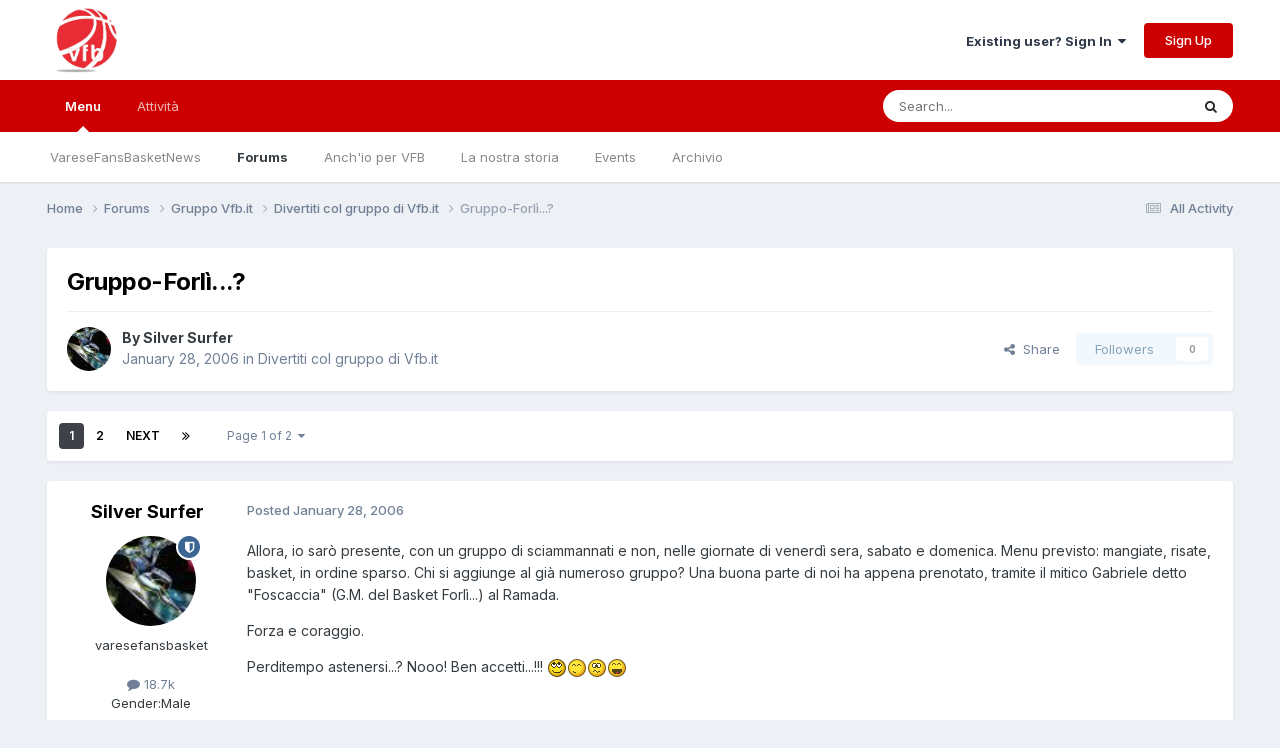

--- FILE ---
content_type: text/html;charset=UTF-8
request_url: https://www.varesefansbasket.it/forums/topic/1826-gruppo-forl%C3%AC/
body_size: 25086
content:
<!DOCTYPE html>
<html lang="en-US" dir="ltr">
	<head>
		<meta charset="utf-8">
        
		<title>Gruppo-Forlì...? - Divertiti col gruppo di Vfb.it - Varesefansbasket</title>
		
			<!-- Global site tag (gtag.js) - Google Analytics -->
<script async src="https://www.googletagmanager.com/gtag/js?id=UA-3181378-1"></script>
<script>
  window.dataLayer = window.dataLayer || [];
  function gtag(){dataLayer.push(arguments);}
  gtag('js', new Date());

  gtag('config', 'UA-3181378-1');
</script>

		
		
		
		

	<meta name="viewport" content="width=device-width, initial-scale=1">


	
	


	<meta name="twitter:card" content="summary" />




	
		
			
				<meta property="og:title" content="Gruppo-Forlì...?">
			
		
	

	
		
			
				<meta property="og:type" content="website">
			
		
	

	
		
			
				<meta property="og:url" content="https://www.varesefansbasket.it/forums/topic/1826-gruppo-forl%C3%AC/">
			
		
	

	
		
			
				<meta name="description" content="Allora, io sarò presente, con un gruppo di sciammannati e non, nelle giornate di venerdì sera, sabato e domenica. Menu previsto: mangiate, risate, basket, in ordine sparso. Chi si aggiunge al già numeroso gruppo? Una buona parte di noi ha appena prenotato, tramite il mitico Gabriele detto &quot;Foscac...">
			
		
	

	
		
			
				<meta property="og:description" content="Allora, io sarò presente, con un gruppo di sciammannati e non, nelle giornate di venerdì sera, sabato e domenica. Menu previsto: mangiate, risate, basket, in ordine sparso. Chi si aggiunge al già numeroso gruppo? Una buona parte di noi ha appena prenotato, tramite il mitico Gabriele detto &quot;Foscac...">
			
		
	

	
		
			
				<meta property="og:updated_time" content="2006-02-01T10:28:18Z">
			
		
	

	
		
			
				<meta property="og:site_name" content="Varesefansbasket">
			
		
	

	
		
			
				<meta property="og:locale" content="en_US">
			
		
	


	
		<link rel="next" href="https://www.varesefansbasket.it/forums/topic/1826-gruppo-forl%C3%AC/page/2/" />
	

	
		<link rel="last" href="https://www.varesefansbasket.it/forums/topic/1826-gruppo-forl%C3%AC/page/2/" />
	

	
		<link rel="canonical" href="https://www.varesefansbasket.it/forums/topic/1826-gruppo-forl%C3%AC/" />
	





<link rel="manifest" href="https://www.varesefansbasket.it/manifest.webmanifest/">
<meta name="msapplication-config" content="https://www.varesefansbasket.it/browserconfig.xml/">
<meta name="msapplication-starturl" content="/">
<meta name="application-name" content="">
<meta name="apple-mobile-web-app-title" content="">

	<meta name="theme-color" content="#ffffff">


	<meta name="msapplication-TileColor" content="#ffffff">





	

	
		
			<link rel="icon" sizes="36x36" href="https://www.varesefansbasket.it/uploads/monthly_2020_11/android-chrome-36x36.png?v=1712439705">
		
	

	
		
			<link rel="icon" sizes="48x48" href="https://www.varesefansbasket.it/uploads/monthly_2020_11/android-chrome-48x48.png?v=1712439705">
		
	

	
		
			<link rel="icon" sizes="72x72" href="https://www.varesefansbasket.it/uploads/monthly_2020_11/android-chrome-72x72.png?v=1712439705">
		
	

	
		
			<link rel="icon" sizes="96x96" href="https://www.varesefansbasket.it/uploads/monthly_2020_11/android-chrome-96x96.png?v=1712439705">
		
	

	
		
			<link rel="icon" sizes="144x144" href="https://www.varesefansbasket.it/uploads/monthly_2020_11/android-chrome-144x144.png?v=1712439705">
		
	

	
		
			<link rel="icon" sizes="192x192" href="https://www.varesefansbasket.it/uploads/monthly_2020_11/android-chrome-192x192.png?v=1712439705">
		
	

	
		
			<link rel="icon" sizes="256x256" href="https://www.varesefansbasket.it/uploads/monthly_2020_11/android-chrome-256x256.png?v=1712439705">
		
	

	
		
			<link rel="icon" sizes="384x384" href="https://www.varesefansbasket.it/uploads/monthly_2020_11/android-chrome-384x384.png?v=1712439705">
		
	

	
		
			<link rel="icon" sizes="512x512" href="https://www.varesefansbasket.it/uploads/monthly_2020_11/android-chrome-512x512.png?v=1712439705">
		
	

	
		
			<meta name="msapplication-square70x70logo" content="https://www.varesefansbasket.it/uploads/monthly_2020_11/msapplication-square70x70logo.png?v=1712439705"/>
		
	

	
		
			<meta name="msapplication-TileImage" content="https://www.varesefansbasket.it/uploads/monthly_2020_11/msapplication-TileImage.png?v=1712439705"/>
		
	

	
		
			<meta name="msapplication-square150x150logo" content="https://www.varesefansbasket.it/uploads/monthly_2020_11/msapplication-square150x150logo.png?v=1712439705"/>
		
	

	
		
			<meta name="msapplication-wide310x150logo" content="https://www.varesefansbasket.it/uploads/monthly_2020_11/msapplication-wide310x150logo.png?v=1712439705"/>
		
	

	
		
			<meta name="msapplication-square310x310logo" content="https://www.varesefansbasket.it/uploads/monthly_2020_11/msapplication-square310x310logo.png?v=1712439705"/>
		
	

	
		
			
				<link rel="apple-touch-icon" href="https://www.varesefansbasket.it/uploads/monthly_2020_11/apple-touch-icon-57x57.png?v=1712439705">
			
		
	

	
		
			
				<link rel="apple-touch-icon" sizes="60x60" href="https://www.varesefansbasket.it/uploads/monthly_2020_11/apple-touch-icon-60x60.png?v=1712439705">
			
		
	

	
		
			
				<link rel="apple-touch-icon" sizes="72x72" href="https://www.varesefansbasket.it/uploads/monthly_2020_11/apple-touch-icon-72x72.png?v=1712439705">
			
		
	

	
		
			
				<link rel="apple-touch-icon" sizes="76x76" href="https://www.varesefansbasket.it/uploads/monthly_2020_11/apple-touch-icon-76x76.png?v=1712439705">
			
		
	

	
		
			
				<link rel="apple-touch-icon" sizes="114x114" href="https://www.varesefansbasket.it/uploads/monthly_2020_11/apple-touch-icon-114x114.png?v=1712439705">
			
		
	

	
		
			
				<link rel="apple-touch-icon" sizes="120x120" href="https://www.varesefansbasket.it/uploads/monthly_2020_11/apple-touch-icon-120x120.png?v=1712439705">
			
		
	

	
		
			
				<link rel="apple-touch-icon" sizes="144x144" href="https://www.varesefansbasket.it/uploads/monthly_2020_11/apple-touch-icon-144x144.png?v=1712439705">
			
		
	

	
		
			
				<link rel="apple-touch-icon" sizes="152x152" href="https://www.varesefansbasket.it/uploads/monthly_2020_11/apple-touch-icon-152x152.png?v=1712439705">
			
		
	

	
		
			
				<link rel="apple-touch-icon" sizes="180x180" href="https://www.varesefansbasket.it/uploads/monthly_2020_11/apple-touch-icon-180x180.png?v=1712439705">
			
		
	





<link rel="preload" href="//www.varesefansbasket.it/applications/core/interface/font/fontawesome-webfont.woff2?v=4.7.0" as="font" crossorigin="anonymous">
		


	<link rel="preconnect" href="https://fonts.googleapis.com">
	<link rel="preconnect" href="https://fonts.gstatic.com" crossorigin>
	
		<link href="https://fonts.googleapis.com/css2?family=Inter:wght@300;400;500;600;700&display=swap" rel="stylesheet">
	



	<link rel='stylesheet' href='https://www.varesefansbasket.it/uploads/css_built_1/341e4a57816af3ba440d891ca87450ff_framework.css?v=84704defea1758990831' media='all'>

	<link rel='stylesheet' href='https://www.varesefansbasket.it/uploads/css_built_1/05e81b71abe4f22d6eb8d1a929494829_responsive.css?v=84704defea1758990831' media='all'>

	<link rel='stylesheet' href='https://www.varesefansbasket.it/uploads/css_built_1/20446cf2d164adcc029377cb04d43d17_flags.css?v=84704defea1758990831' media='all'>

	<link rel='stylesheet' href='https://www.varesefansbasket.it/uploads/css_built_1/90eb5adf50a8c640f633d47fd7eb1778_core.css?v=84704defea1758990831' media='all'>

	<link rel='stylesheet' href='https://www.varesefansbasket.it/uploads/css_built_1/5a0da001ccc2200dc5625c3f3934497d_core_responsive.css?v=84704defea1758990831' media='all'>

	<link rel='stylesheet' href='https://www.varesefansbasket.it/uploads/css_built_1/62e269ced0fdab7e30e026f1d30ae516_forums.css?v=84704defea1758990831' media='all'>

	<link rel='stylesheet' href='https://www.varesefansbasket.it/uploads/css_built_1/76e62c573090645fb99a15a363d8620e_forums_responsive.css?v=84704defea1758990831' media='all'>

	<link rel='stylesheet' href='https://www.varesefansbasket.it/uploads/css_built_1/ebdea0c6a7dab6d37900b9190d3ac77b_topics.css?v=84704defea1758990831' media='all'>





<link rel='stylesheet' href='https://www.varesefansbasket.it/uploads/css_built_1/258adbb6e4f3e83cd3b355f84e3fa002_custom.css?v=84704defea1758990831' media='all'>




		
		

	
	<link rel='shortcut icon' href='https://www.varesefansbasket.it/uploads/monthly_2016_07/578674f4f29bb_Twitter_400x400-02.png(1).ico.6d13dd73b57be0f1c5a4efd80aaf7f4a.ico' type="image/x-icon">

	</head>
	<body class='ipsApp ipsApp_front ipsJS_none ipsClearfix' data-controller='core.front.core.app' data-message="" data-pageApp='forums' data-pageLocation='front' data-pageModule='forums' data-pageController='topic' data-pageID='1826'  >
		
        

        

		<a href='#ipsLayout_mainArea' class='ipsHide' title='Go to main content on this page' accesskey='m'>Jump to content</a>
		





		<div id='ipsLayout_header' class='ipsClearfix'>
			<header>
				<div class='ipsLayout_container'>
					


<a href='https://www.varesefansbasket.it/' id='elLogo' accesskey='1'><img src="https://www.varesefansbasket.it/uploads/monthly_2020_11/youtube_800x800-02.jpg.a1269b8d19ea3588f67e54d35234d65a.jpg" alt='Varesefansbasket'></a>

					
						

	<ul id='elUserNav' class='ipsList_inline cSignedOut ipsResponsive_showDesktop'>
		
        
		
        
        
            
            <li id='elSignInLink'>
                <a href='https://www.varesefansbasket.it/login/' data-ipsMenu-closeOnClick="false" data-ipsMenu id='elUserSignIn'>
                    Existing user? Sign In &nbsp;<i class='fa fa-caret-down'></i>
                </a>
                
<div id='elUserSignIn_menu' class='ipsMenu ipsMenu_auto ipsHide'>
	<form accept-charset='utf-8' method='post' action='https://www.varesefansbasket.it/login/'>
		<input type="hidden" name="csrfKey" value="b014e90e26c9f6318627bb624d30f58a">
		<input type="hidden" name="ref" value="aHR0cHM6Ly93d3cudmFyZXNlZmFuc2Jhc2tldC5pdC9mb3J1bXMvdG9waWMvMTgyNi1ncnVwcG8tZm9ybCVDMyVBQy8=">
		<div data-role="loginForm">
			
			
			
				
<div class="ipsPad ipsForm ipsForm_vertical">
	<h4 class="ipsType_sectionHead">Sign In</h4>
	<br><br>
	<ul class='ipsList_reset'>
		<li class="ipsFieldRow ipsFieldRow_noLabel ipsFieldRow_fullWidth">
			
			
				<input type="email" placeholder="Email Address" name="auth" autocomplete="email">
			
		</li>
		<li class="ipsFieldRow ipsFieldRow_noLabel ipsFieldRow_fullWidth">
			<input type="password" placeholder="Password" name="password" autocomplete="current-password">
		</li>
		<li class="ipsFieldRow ipsFieldRow_checkbox ipsClearfix">
			<span class="ipsCustomInput">
				<input type="checkbox" name="remember_me" id="remember_me_checkbox" value="1" checked aria-checked="true">
				<span></span>
			</span>
			<div class="ipsFieldRow_content">
				<label class="ipsFieldRow_label" for="remember_me_checkbox">Remember me</label>
				<span class="ipsFieldRow_desc">Not recommended on shared computers</span>
			</div>
		</li>
		<li class="ipsFieldRow ipsFieldRow_fullWidth">
			<button type="submit" name="_processLogin" value="usernamepassword" class="ipsButton ipsButton_primary ipsButton_small" id="elSignIn_submit">Sign In</button>
			
				<p class="ipsType_right ipsType_small">
					
						<a href='https://www.varesefansbasket.it/lostpassword/' data-ipsDialog data-ipsDialog-title='Forgot your password?'>
					
					Forgot your password?</a>
				</p>
			
		</li>
	</ul>
</div>
			
		</div>
	</form>
</div>
            </li>
            
        
		
			<li>
				
					<a href='https://www.varesefansbasket.it/register/' data-ipsDialog data-ipsDialog-size='narrow' data-ipsDialog-title='Sign Up' id='elRegisterButton' class='ipsButton ipsButton_normal ipsButton_primary'>Sign Up</a>
				
			</li>
		
	</ul>

						
<ul class='ipsMobileHamburger ipsList_reset ipsResponsive_hideDesktop'>
	<li data-ipsDrawer data-ipsDrawer-drawerElem='#elMobileDrawer'>
		<a href='#'>
			
			
				
			
			
			
			<i class='fa fa-navicon'></i>
		</a>
	</li>
</ul>
					
				</div>
			</header>
			

	<nav data-controller='core.front.core.navBar' class=' ipsResponsive_showDesktop'>
		<div class='ipsNavBar_primary ipsLayout_container '>
			<ul data-role="primaryNavBar" class='ipsClearfix'>
				


	
		
		
			
		
		<li class='ipsNavBar_active' data-active id='elNavSecondary_1' data-role="navBarItem" data-navApp="core" data-navExt="CustomItem">
			
			
				<a href="https://www.varesefansbasket.it"  data-navItem-id="1" data-navDefault>
					Menu<span class='ipsNavBar_active__identifier'></span>
				</a>
			
			
				<ul class='ipsNavBar_secondary ' data-role='secondaryNavBar'>
					


	
		
		
		<li  id='elNavSecondary_20' data-role="navBarItem" data-navApp="cms" data-navExt="Pages">
			
			
				<a href="https://www.varesefansbasket.it"  data-navItem-id="20" >
					VareseFansBasketNews<span class='ipsNavBar_active__identifier'></span>
				</a>
			
			
		</li>
	
	

	
		
		
			
		
		<li class='ipsNavBar_active' data-active id='elNavSecondary_9' data-role="navBarItem" data-navApp="forums" data-navExt="Forums">
			
			
				<a href="https://www.varesefansbasket.it/forums/"  data-navItem-id="9" data-navDefault>
					Forums<span class='ipsNavBar_active__identifier'></span>
				</a>
			
			
		</li>
	
	

	
		
		
		<li  id='elNavSecondary_23' data-role="navBarItem" data-navApp="cms" data-navExt="Pages">
			
			
				<a href="https://www.varesefansbasket.it/anche-io/"  data-navItem-id="23" >
					Anch'io per VFB<span class='ipsNavBar_active__identifier'></span>
				</a>
			
			
		</li>
	
	

	
		
		
		<li  id='elNavSecondary_24' data-role="navBarItem" data-navApp="cms" data-navExt="Pages">
			
			
				<a href="https://www.varesefansbasket.it/storia/"  data-navItem-id="24" >
					La nostra storia<span class='ipsNavBar_active__identifier'></span>
				</a>
			
			
		</li>
	
	

	
		
		
		<li  id='elNavSecondary_10' data-role="navBarItem" data-navApp="calendar" data-navExt="Calendar">
			
			
				<a href="https://www.varesefansbasket.it/events/"  data-navItem-id="10" >
					Events<span class='ipsNavBar_active__identifier'></span>
				</a>
			
			
		</li>
	
	

	
		
		
		<li  id='elNavSecondary_18' data-role="navBarItem" data-navApp="cms" data-navExt="Pages">
			
			
				<a href="https://www.varesefansbasket.it/archivio.html/"  data-navItem-id="18" >
					Archivio<span class='ipsNavBar_active__identifier'></span>
				</a>
			
			
		</li>
	
	

	
	

					<li class='ipsHide' id='elNavigationMore_1' data-role='navMore'>
						<a href='#' data-ipsMenu data-ipsMenu-appendTo='#elNavigationMore_1' id='elNavigationMore_1_dropdown'>More <i class='fa fa-caret-down'></i></a>
						<ul class='ipsHide ipsMenu ipsMenu_auto' id='elNavigationMore_1_dropdown_menu' data-role='moreDropdown'></ul>
					</li>
				</ul>
			
		</li>
	
	

	
		
		
		<li  id='elNavSecondary_2' data-role="navBarItem" data-navApp="core" data-navExt="CustomItem">
			
			
				<a href="https://www.varesefansbasket.it/discover/"  data-navItem-id="2" >
					Attività<span class='ipsNavBar_active__identifier'></span>
				</a>
			
			
				<ul class='ipsNavBar_secondary ipsHide' data-role='secondaryNavBar'>
					


	
		
		
		<li  id='elNavSecondary_3' data-role="navBarItem" data-navApp="core" data-navExt="AllActivity">
			
			
				<a href="https://www.varesefansbasket.it/discover/"  data-navItem-id="3" >
					All Activity<span class='ipsNavBar_active__identifier'></span>
				</a>
			
			
		</li>
	
	

	
		
		
		<li  id='elNavSecondary_4' data-role="navBarItem" data-navApp="core" data-navExt="YourActivityStreams">
			
			
				<a href="#"  data-navItem-id="4" >
					My Activity Streams<span class='ipsNavBar_active__identifier'></span>
				</a>
			
			
		</li>
	
	

	
		
		
		<li  id='elNavSecondary_13' data-role="navBarItem" data-navApp="core" data-navExt="OnlineUsers">
			
			
				<a href="https://www.varesefansbasket.it/online/"  data-navItem-id="13" >
					Online Users<span class='ipsNavBar_active__identifier'></span>
				</a>
			
			
		</li>
	
	

					<li class='ipsHide' id='elNavigationMore_2' data-role='navMore'>
						<a href='#' data-ipsMenu data-ipsMenu-appendTo='#elNavigationMore_2' id='elNavigationMore_2_dropdown'>More <i class='fa fa-caret-down'></i></a>
						<ul class='ipsHide ipsMenu ipsMenu_auto' id='elNavigationMore_2_dropdown_menu' data-role='moreDropdown'></ul>
					</li>
				</ul>
			
		</li>
	
	

	
	

	
	

				<li class='ipsHide' id='elNavigationMore' data-role='navMore'>
					<a href='#' data-ipsMenu data-ipsMenu-appendTo='#elNavigationMore' id='elNavigationMore_dropdown'>More</a>
					<ul class='ipsNavBar_secondary ipsHide' data-role='secondaryNavBar'>
						<li class='ipsHide' id='elNavigationMore_more' data-role='navMore'>
							<a href='#' data-ipsMenu data-ipsMenu-appendTo='#elNavigationMore_more' id='elNavigationMore_more_dropdown'>More <i class='fa fa-caret-down'></i></a>
							<ul class='ipsHide ipsMenu ipsMenu_auto' id='elNavigationMore_more_dropdown_menu' data-role='moreDropdown'></ul>
						</li>
					</ul>
				</li>
			</ul>
			

	<div id="elSearchWrapper">
		<div id='elSearch' data-controller="core.front.core.quickSearch">
			<form accept-charset='utf-8' action='//www.varesefansbasket.it/search/?do=quicksearch' method='post'>
                <input type='search' id='elSearchField' placeholder='Search...' name='q' autocomplete='off' aria-label='Search'>
                <details class='cSearchFilter'>
                    <summary class='cSearchFilter__text'></summary>
                    <ul class='cSearchFilter__menu'>
                        
                        <li><label><input type="radio" name="type" value="all" ><span class='cSearchFilter__menuText'>Everywhere</span></label></li>
                        
                            
                                <li><label><input type="radio" name="type" value='contextual_{&quot;type&quot;:&quot;forums_topic&quot;,&quot;nodes&quot;:4}' checked><span class='cSearchFilter__menuText'>This Forum</span></label></li>
                            
                                <li><label><input type="radio" name="type" value='contextual_{&quot;type&quot;:&quot;forums_topic&quot;,&quot;item&quot;:1826}' checked><span class='cSearchFilter__menuText'>This Topic</span></label></li>
                            
                        
                        
                            <li><label><input type="radio" name="type" value="core_statuses_status"><span class='cSearchFilter__menuText'>Status Updates</span></label></li>
                        
                            <li><label><input type="radio" name="type" value="cms_pages_pageitem"><span class='cSearchFilter__menuText'>Pages</span></label></li>
                        
                            <li><label><input type="radio" name="type" value="cms_records1"><span class='cSearchFilter__menuText'>Articoli</span></label></li>
                        
                            <li><label><input type="radio" name="type" value="cms_records3"><span class='cSearchFilter__menuText'>Records</span></label></li>
                        
                            <li><label><input type="radio" name="type" value="forums_topic"><span class='cSearchFilter__menuText'>Topics</span></label></li>
                        
                            <li><label><input type="radio" name="type" value="calendar_event"><span class='cSearchFilter__menuText'>Events</span></label></li>
                        
                            <li><label><input type="radio" name="type" value="core_members"><span class='cSearchFilter__menuText'>Members</span></label></li>
                        
                    </ul>
                </details>
				<button class='cSearchSubmit' type="submit" aria-label='Search'><i class="fa fa-search"></i></button>
			</form>
		</div>
	</div>

		</div>
	</nav>

			
<ul id='elMobileNav' class='ipsResponsive_hideDesktop' data-controller='core.front.core.mobileNav'>
	
		
			
			
				
				
			
				
				
			
				
					<li id='elMobileBreadcrumb'>
						<a href='https://www.varesefansbasket.it/forums/forum/4-divertiti-col-gruppo-di-vfbit/'>
							<span>Divertiti col gruppo di Vfb.it</span>
						</a>
					</li>
				
				
			
				
				
			
		
	
	
	
	<li >
		<a data-action="defaultStream" href='https://www.varesefansbasket.it/discover/'><i class="fa fa-newspaper-o" aria-hidden="true"></i></a>
	</li>

	

	
		<li class='ipsJS_show'>
			<a href='https://www.varesefansbasket.it/search/'><i class='fa fa-search'></i></a>
		</li>
	
</ul>
		</div>
		<main id='ipsLayout_body' class='ipsLayout_container'>
			<div id='ipsLayout_contentArea'>
				<div id='ipsLayout_contentWrapper'>
					
<nav class='ipsBreadcrumb ipsBreadcrumb_top ipsFaded_withHover'>
	

	<ul class='ipsList_inline ipsPos_right'>
		
		<li >
			<a data-action="defaultStream" class='ipsType_light '  href='https://www.varesefansbasket.it/discover/'><i class="fa fa-newspaper-o" aria-hidden="true"></i> <span>All Activity</span></a>
		</li>
		
	</ul>

	<ul data-role="breadcrumbList">
		<li>
			<a title="Home" href='https://www.varesefansbasket.it/'>
				<span>Home <i class='fa fa-angle-right'></i></span>
			</a>
		</li>
		
		
			<li>
				
					<a href='https://www.varesefansbasket.it/forums/'>
						<span>Forums <i class='fa fa-angle-right' aria-hidden="true"></i></span>
					</a>
				
			</li>
		
			<li>
				
					<a href='https://www.varesefansbasket.it/forums/forum/8-gruppo-vfbit/'>
						<span>Gruppo Vfb.it <i class='fa fa-angle-right' aria-hidden="true"></i></span>
					</a>
				
			</li>
		
			<li>
				
					<a href='https://www.varesefansbasket.it/forums/forum/4-divertiti-col-gruppo-di-vfbit/'>
						<span>Divertiti col gruppo di Vfb.it <i class='fa fa-angle-right' aria-hidden="true"></i></span>
					</a>
				
			</li>
		
			<li>
				
					Gruppo-Forlì...?
				
			</li>
		
	</ul>
</nav>
					
					<div id='ipsLayout_mainArea'>
						
						
						
						

	




						



<div class="ipsPageHeader ipsResponsive_pull ipsBox ipsPadding sm:ipsPadding:half ipsMargin_bottom">
		
	
	<div class="ipsFlex ipsFlex-ai:center ipsFlex-fw:wrap ipsGap:4">
		<div class="ipsFlex-flex:11">
			<h1 class="ipsType_pageTitle ipsContained_container">
				

				
				
					<span class="ipsType_break ipsContained">
						<span>Gruppo-Forlì...?</span>
					</span>
				
			</h1>
			
			
		</div>
		
	</div>
	<hr class="ipsHr">
	<div class="ipsPageHeader__meta ipsFlex ipsFlex-jc:between ipsFlex-ai:center ipsFlex-fw:wrap ipsGap:3">
		<div class="ipsFlex-flex:11">
			<div class="ipsPhotoPanel ipsPhotoPanel_mini ipsPhotoPanel_notPhone ipsClearfix">
				


	<a href="https://www.varesefansbasket.it/profile/2-silver-surfer/" rel="nofollow" data-ipsHover data-ipsHover-width="370" data-ipsHover-target="https://www.varesefansbasket.it/profile/2-silver-surfer/?do=hovercard" class="ipsUserPhoto ipsUserPhoto_mini" title="Go to Silver Surfer's profile">
		<img src='https://www.varesefansbasket.it/uploads/av-2.jpg' alt='Silver Surfer' loading="lazy">
	</a>

				<div>
					<p class="ipsType_reset ipsType_blendLinks">
						<span class="ipsType_normal">
						
							<strong>By 


<a href='https://www.varesefansbasket.it/profile/2-silver-surfer/' rel="nofollow" data-ipsHover data-ipsHover-width='370' data-ipsHover-target='https://www.varesefansbasket.it/profile/2-silver-surfer/?do=hovercard&amp;referrer=https%253A%252F%252Fwww.varesefansbasket.it%252Fforums%252Ftopic%252F1826-gruppo-forl%2525C3%2525AC%252F' title="Go to Silver Surfer's profile" class="ipsType_break">Silver Surfer</a></strong><br>
							<span class="ipsType_light"><time datetime='2006-01-28T23:18:43Z' title='01/28/2006 11:18  PM' data-short='19 yr'>January 28, 2006</time> in <a href="https://www.varesefansbasket.it/forums/forum/4-divertiti-col-gruppo-di-vfbit/">Divertiti col gruppo di Vfb.it</a></span>
						
						</span>
					</p>
				</div>
			</div>
		</div>
		
			<div class="ipsFlex-flex:01 ipsResponsive_hidePhone">
				<div class="ipsShareLinks">
					
						


    <a href='#elShareItem_350057811_menu' id='elShareItem_350057811' data-ipsMenu class='ipsShareButton ipsButton ipsButton_verySmall ipsButton_link ipsButton_link--light'>
        <span><i class='fa fa-share-alt'></i></span> &nbsp;Share
    </a>

    <div class='ipsPadding ipsMenu ipsMenu_normal ipsHide' id='elShareItem_350057811_menu' data-controller="core.front.core.sharelink">
        
        
        <span data-ipsCopy data-ipsCopy-flashmessage>
            <a href="https://www.varesefansbasket.it/forums/topic/1826-gruppo-forl%C3%AC/" class="ipsButton ipsButton_light ipsButton_small ipsButton_fullWidth" data-role="copyButton" data-clipboard-text="https://www.varesefansbasket.it/forums/topic/1826-gruppo-forl%C3%AC/" data-ipstooltip title='Copy Link to Clipboard'><i class="fa fa-clone"></i> https://www.varesefansbasket.it/forums/topic/1826-gruppo-forl%C3%AC/</a>
        </span>
        <ul class='ipsShareLinks ipsMargin_top:half'>
            
                <li>
<a href="https://x.com/share?url=https%3A%2F%2Fwww.varesefansbasket.it%2Fforums%2Ftopic%2F1826-gruppo-forl%2525C3%2525AC%2F" class="cShareLink cShareLink_x" target="_blank" data-role="shareLink" title='Share on X' data-ipsTooltip rel='nofollow noopener'>
    <i class="fa fa-x"></i>
</a></li>
            
                <li>
<a href="https://www.facebook.com/sharer/sharer.php?u=https%3A%2F%2Fwww.varesefansbasket.it%2Fforums%2Ftopic%2F1826-gruppo-forl%25C3%25AC%2F" class="cShareLink cShareLink_facebook" target="_blank" data-role="shareLink" title='Share on Facebook' data-ipsTooltip rel='noopener nofollow'>
	<i class="fa fa-facebook"></i>
</a></li>
            
                <li>
<a href="https://www.reddit.com/submit?url=https%3A%2F%2Fwww.varesefansbasket.it%2Fforums%2Ftopic%2F1826-gruppo-forl%25C3%25AC%2F&amp;title=Gruppo-Forl%C3%AC...%3F" rel="nofollow noopener" class="cShareLink cShareLink_reddit" target="_blank" title='Share on Reddit' data-ipsTooltip>
	<i class="fa fa-reddit"></i>
</a></li>
            
                <li>
<a href="mailto:?subject=Gruppo-Forl%C3%AC...%3F&body=https%3A%2F%2Fwww.varesefansbasket.it%2Fforums%2Ftopic%2F1826-gruppo-forl%25C3%25AC%2F" rel='nofollow' class='cShareLink cShareLink_email' title='Share via email' data-ipsTooltip>
	<i class="fa fa-envelope"></i>
</a></li>
            
                <li>
<a href="https://pinterest.com/pin/create/button/?url=https://www.varesefansbasket.it/forums/topic/1826-gruppo-forl%25C3%25AC/&amp;media=" class="cShareLink cShareLink_pinterest" rel="nofollow noopener" target="_blank" data-role="shareLink" title='Share on Pinterest' data-ipsTooltip>
	<i class="fa fa-pinterest"></i>
</a></li>
            
        </ul>
        
            <hr class='ipsHr'>
            <button class='ipsHide ipsButton ipsButton_verySmall ipsButton_light ipsButton_fullWidth ipsMargin_top:half' data-controller='core.front.core.webshare' data-role='webShare' data-webShareTitle='Gruppo-Forlì...?' data-webShareText='Gruppo-Forlì...?' data-webShareUrl='https://www.varesefansbasket.it/forums/topic/1826-gruppo-forl%C3%AC/'>More sharing options...</button>
        
    </div>

					
					
                    

					



					

<div data-followApp='forums' data-followArea='topic' data-followID='1826' data-controller='core.front.core.followButton'>
	

	<a href='https://www.varesefansbasket.it/login/' rel="nofollow" class="ipsFollow ipsPos_middle ipsButton ipsButton_light ipsButton_verySmall ipsButton_disabled" data-role="followButton" data-ipsTooltip title='Sign in to follow this'>
		<span>Followers</span>
		<span class='ipsCommentCount'>0</span>
	</a>

</div>
				</div>
			</div>
					
	</div>
	
	
</div>








<div class="ipsClearfix">
	<ul class="ipsToolList ipsToolList_horizontal ipsClearfix ipsSpacer_both ipsResponsive_hidePhone">
		
		
		
	</ul>
</div>

<div id="comments" data-controller="core.front.core.commentFeed,forums.front.topic.view, core.front.core.ignoredComments" data-autopoll data-baseurl="https://www.varesefansbasket.it/forums/topic/1826-gruppo-forl%C3%AC/"  data-feedid="topic-1826" class="cTopic ipsClear ipsSpacer_top">
	
			

				<div class="ipsBox ipsResponsive_pull ipsPadding:half ipsClearfix ipsClear ipsMargin_bottom">
					
					
						


	
	<ul class='ipsPagination' id='elPagination_eda30eae2d78a58e43699fe10c1bb942_1658705178' data-ipsPagination-seoPagination='true' data-pages='2' data-ipsPagination  data-ipsPagination-pages="2" data-ipsPagination-perPage='25'>
		
			
				<li class='ipsPagination_first ipsPagination_inactive'><a href='https://www.varesefansbasket.it/forums/topic/1826-gruppo-forl%C3%AC/#comments' rel="first" data-page='1' data-ipsTooltip title='First page'><i class='fa fa-angle-double-left'></i></a></li>
				<li class='ipsPagination_prev ipsPagination_inactive'><a href='https://www.varesefansbasket.it/forums/topic/1826-gruppo-forl%C3%AC/#comments' rel="prev" data-page='0' data-ipsTooltip title='Previous page'>Prev</a></li>
			
			<li class='ipsPagination_page ipsPagination_active'><a href='https://www.varesefansbasket.it/forums/topic/1826-gruppo-forl%C3%AC/#comments' data-page='1'>1</a></li>
			
				
					<li class='ipsPagination_page'><a href='https://www.varesefansbasket.it/forums/topic/1826-gruppo-forl%C3%AC/page/2/#comments' data-page='2'>2</a></li>
				
				<li class='ipsPagination_next'><a href='https://www.varesefansbasket.it/forums/topic/1826-gruppo-forl%C3%AC/page/2/#comments' rel="next" data-page='2' data-ipsTooltip title='Next page'>Next</a></li>
				<li class='ipsPagination_last'><a href='https://www.varesefansbasket.it/forums/topic/1826-gruppo-forl%C3%AC/page/2/#comments' rel="last" data-page='2' data-ipsTooltip title='Last page'><i class='fa fa-angle-double-right'></i></a></li>
			
			
				<li class='ipsPagination_pageJump'>
					<a href='#' data-ipsMenu data-ipsMenu-closeOnClick='false' data-ipsMenu-appendTo='#elPagination_eda30eae2d78a58e43699fe10c1bb942_1658705178' id='elPagination_eda30eae2d78a58e43699fe10c1bb942_1658705178_jump'>Page 1 of 2 &nbsp;<i class='fa fa-caret-down'></i></a>
					<div class='ipsMenu ipsMenu_narrow ipsPadding ipsHide' id='elPagination_eda30eae2d78a58e43699fe10c1bb942_1658705178_jump_menu'>
						<form accept-charset='utf-8' method='post' action='https://www.varesefansbasket.it/forums/topic/1826-gruppo-forl%C3%AC/#comments' data-role="pageJump" data-baseUrl='#'>
							<ul class='ipsForm ipsForm_horizontal'>
								<li class='ipsFieldRow'>
									<input type='number' min='1' max='2' placeholder='Page number' class='ipsField_fullWidth' name='page'>
								</li>
								<li class='ipsFieldRow ipsFieldRow_fullWidth'>
									<input type='submit' class='ipsButton_fullWidth ipsButton ipsButton_verySmall ipsButton_primary' value='Go'>
								</li>
							</ul>
						</form>
					</div>
				</li>
			
		
	</ul>

					
				</div>
			
	

	

<div data-controller='core.front.core.recommendedComments' data-url='https://www.varesefansbasket.it/forums/topic/1826-gruppo-forl%C3%AC/?recommended=comments' class='ipsRecommendedComments ipsHide'>
	<div data-role="recommendedComments">
		<h2 class='ipsType_sectionHead ipsType_large ipsType_bold ipsMargin_bottom'>Recommended Posts</h2>
		
	</div>
</div>
	
	<div id="elPostFeed" data-role="commentFeed" data-controller="core.front.core.moderation" >
		<form action="https://www.varesefansbasket.it/forums/topic/1826-gruppo-forl%C3%AC/?csrfKey=b014e90e26c9f6318627bb624d30f58a&amp;do=multimodComment" method="post" data-ipspageaction data-role="moderationTools">
			
			
				

					

					
					



<a id='findComment-57095'></a>
<a id='comment-57095'></a>
<article  id='elComment_57095' class='cPost ipsBox ipsResponsive_pull  ipsComment  ipsComment_parent ipsClearfix ipsClear ipsColumns ipsColumns_noSpacing ipsColumns_collapsePhone    '>
	

	

	<div class='cAuthorPane_mobile ipsResponsive_showPhone'>
		<div class='cAuthorPane_photo'>
			<div class='cAuthorPane_photoWrap'>
				


	<a href="https://www.varesefansbasket.it/profile/2-silver-surfer/" rel="nofollow" data-ipsHover data-ipsHover-width="370" data-ipsHover-target="https://www.varesefansbasket.it/profile/2-silver-surfer/?do=hovercard" class="ipsUserPhoto ipsUserPhoto_large" title="Go to Silver Surfer's profile">
		<img src='https://www.varesefansbasket.it/uploads/av-2.jpg' alt='Silver Surfer' loading="lazy">
	</a>

				
				<span class="cAuthorPane_badge cAuthorPane_badge--moderator" data-ipsTooltip title="Silver Surfer is a moderator"></span>
				
				
			</div>
		</div>
		<div class='cAuthorPane_content'>
			<h3 class='ipsType_sectionHead cAuthorPane_author ipsType_break ipsType_blendLinks ipsFlex ipsFlex-ai:center'>
				


<a href='https://www.varesefansbasket.it/profile/2-silver-surfer/' rel="nofollow" data-ipsHover data-ipsHover-width='370' data-ipsHover-target='https://www.varesefansbasket.it/profile/2-silver-surfer/?do=hovercard&amp;referrer=https%253A%252F%252Fwww.varesefansbasket.it%252Fforums%252Ftopic%252F1826-gruppo-forl%2525C3%2525AC%252F' title="Go to Silver Surfer's profile" class="ipsType_break">Silver Surfer</a>
			</h3>
			<div class='ipsType_light ipsType_reset'>
			    <a href='https://www.varesefansbasket.it/forums/topic/1826-gruppo-forl%C3%AC/#findComment-57095' rel="nofollow" class='ipsType_blendLinks'>Posted <time datetime='2006-01-28T23:18:43Z' title='01/28/2006 11:18  PM' data-short='19 yr'>January 28, 2006</time></a>
				
			</div>
		</div>
	</div>
	<aside class='ipsComment_author cAuthorPane ipsColumn ipsColumn_medium ipsResponsive_hidePhone'>
		<h3 class='ipsType_sectionHead cAuthorPane_author ipsType_blendLinks ipsType_break'><strong>


<a href='https://www.varesefansbasket.it/profile/2-silver-surfer/' rel="nofollow" data-ipsHover data-ipsHover-width='370' data-ipsHover-target='https://www.varesefansbasket.it/profile/2-silver-surfer/?do=hovercard&amp;referrer=https%253A%252F%252Fwww.varesefansbasket.it%252Fforums%252Ftopic%252F1826-gruppo-forl%2525C3%2525AC%252F' title="Go to Silver Surfer's profile" class="ipsType_break">Silver Surfer</a></strong>
			
		</h3>
		<ul class='cAuthorPane_info ipsList_reset'>
			<li data-role='photo' class='cAuthorPane_photo'>
				<div class='cAuthorPane_photoWrap'>
					


	<a href="https://www.varesefansbasket.it/profile/2-silver-surfer/" rel="nofollow" data-ipsHover data-ipsHover-width="370" data-ipsHover-target="https://www.varesefansbasket.it/profile/2-silver-surfer/?do=hovercard" class="ipsUserPhoto ipsUserPhoto_large" title="Go to Silver Surfer's profile">
		<img src='https://www.varesefansbasket.it/uploads/av-2.jpg' alt='Silver Surfer' loading="lazy">
	</a>

					
						<span class="cAuthorPane_badge cAuthorPane_badge--moderator" data-ipsTooltip title="Silver Surfer is a moderator"></span>
					
					
				</div>
			</li>
			
				<li data-role='group'>varesefansbasket</li>
				
			
			
				<li data-role='stats' class='ipsMargin_top'>
					<ul class="ipsList_reset ipsType_light ipsFlex ipsFlex-ai:center ipsFlex-jc:center ipsGap_row:2 cAuthorPane_stats">
						<li>
							
								<a href="https://www.varesefansbasket.it/profile/2-silver-surfer/content/" rel="nofollow" title="18,749 posts" data-ipsTooltip class="ipsType_blendLinks">
							
								<i class="fa fa-comment"></i> 18.7k
							
								</a>
							
						</li>
						
					</ul>
				</li>
			
			
				

	
	<li data-role='custom-field' class='ipsResponsive_hidePhone ipsType_break'>
		
<span class='ft'>Gender:</span><span class='fc'>Male</span>
	</li>
	

			
		</ul>
	</aside>
	<div class='ipsColumn ipsColumn_fluid ipsMargin:none'>
		

<div id='comment-57095_wrap' data-controller='core.front.core.comment' data-commentApp='forums' data-commentType='forums' data-commentID="57095" data-quoteData='{&quot;userid&quot;:2,&quot;username&quot;:&quot;Silver Surfer&quot;,&quot;timestamp&quot;:1138490323,&quot;contentapp&quot;:&quot;forums&quot;,&quot;contenttype&quot;:&quot;forums&quot;,&quot;contentid&quot;:1826,&quot;contentclass&quot;:&quot;forums_Topic&quot;,&quot;contentcommentid&quot;:57095}' class='ipsComment_content ipsType_medium'>

	<div class='ipsComment_meta ipsType_light ipsFlex ipsFlex-ai:center ipsFlex-jc:between ipsFlex-fd:row-reverse'>
		<div class='ipsType_light ipsType_reset ipsType_blendLinks ipsComment_toolWrap'>
			<div class='ipsResponsive_hidePhone ipsComment_badges'>
				<ul class='ipsList_reset ipsFlex ipsFlex-jc:end ipsFlex-fw:wrap ipsGap:2 ipsGap_row:1'>
					
					
					
					
					
				</ul>
			</div>
			<ul class='ipsList_reset ipsComment_tools'>
				<li>
					<a href='#elControls_57095_menu' class='ipsComment_ellipsis' id='elControls_57095' title='More options...' data-ipsMenu data-ipsMenu-appendTo='#comment-57095_wrap'><i class='fa fa-ellipsis-h'></i></a>
					<ul id='elControls_57095_menu' class='ipsMenu ipsMenu_narrow ipsHide'>
						
						
                        
						
						
						
							
								
							
							
							
							
							
							
						
					</ul>
				</li>
				
			</ul>
		</div>

		<div class='ipsType_reset ipsResponsive_hidePhone'>
		   
		   Posted <time datetime='2006-01-28T23:18:43Z' title='01/28/2006 11:18  PM' data-short='19 yr'>January 28, 2006</time>
		   
			
			<span class='ipsResponsive_hidePhone'>
				
				
			</span>
		</div>
	</div>

	

    

	<div class='cPost_contentWrap'>
		
		<div data-role='commentContent' class='ipsType_normal ipsType_richText ipsPadding_bottom ipsContained' data-controller='core.front.core.lightboxedImages'>
			
<p>Allora, io sarò presente, con un gruppo di sciammannati e non, nelle giornate di venerdì sera, sabato e domenica. Menu previsto: mangiate, risate, basket, in ordine sparso. Chi si aggiunge al già numeroso gruppo? Una buona parte di noi ha appena prenotato, tramite il mitico Gabriele detto "Foscaccia" (G.M. del Basket Forlì...) al Ramada.</p>
<p>Forza e coraggio.</p>
<p>Perditempo astenersi...? Nooo! Ben accetti...!!! <img src="//www.varesefansbasket.it/applications/core/interface/js/spacer.png" alt=":rolleyes:" data-src="https://www.varesefansbasket.it/uploads/emoticons/default_rolleyes.gif"><img src="//www.varesefansbasket.it/applications/core/interface/js/spacer.png" alt="^_^" srcset="https://www.varesefansbasket.it/uploads/emoticons/happy@2x.png 2x" width="20" height="20" data-src="https://www.varesefansbasket.it/uploads/emoticons/default_happy.png"><img src="//www.varesefansbasket.it/applications/core/interface/js/spacer.png" alt=":wacko:" data-src="https://www.varesefansbasket.it/uploads/emoticons/default_wacko.png"><img src="//www.varesefansbasket.it/applications/core/interface/js/spacer.png" alt=":lol:" data-src="https://www.varesefansbasket.it/uploads/emoticons/default_laugh.png"></p>


			
		</div>

		

		
			

		
	</div>

	
    
</div>
	</div>
</article>
					
					
					
				

					

					
					



<a id='findComment-57101'></a>
<a id='comment-57101'></a>
<article  id='elComment_57101' class='cPost ipsBox ipsResponsive_pull  ipsComment  ipsComment_parent ipsClearfix ipsClear ipsColumns ipsColumns_noSpacing ipsColumns_collapsePhone    '>
	

	

	<div class='cAuthorPane_mobile ipsResponsive_showPhone'>
		<div class='cAuthorPane_photo'>
			<div class='cAuthorPane_photoWrap'>
				


	<a href="https://www.varesefansbasket.it/profile/38-sertar/" rel="nofollow" data-ipsHover data-ipsHover-width="370" data-ipsHover-target="https://www.varesefansbasket.it/profile/38-sertar/?do=hovercard" class="ipsUserPhoto ipsUserPhoto_large" title="Go to sertar's profile">
		<img src='data:image/svg+xml,%3Csvg%20xmlns%3D%22http%3A%2F%2Fwww.w3.org%2F2000%2Fsvg%22%20viewBox%3D%220%200%201024%201024%22%20style%3D%22background%3A%23c46283%22%3E%3Cg%3E%3Ctext%20text-anchor%3D%22middle%22%20dy%3D%22.35em%22%20x%3D%22512%22%20y%3D%22512%22%20fill%3D%22%23ffffff%22%20font-size%3D%22700%22%20font-family%3D%22-apple-system%2C%20BlinkMacSystemFont%2C%20Roboto%2C%20Helvetica%2C%20Arial%2C%20sans-serif%22%3ES%3C%2Ftext%3E%3C%2Fg%3E%3C%2Fsvg%3E' alt='sertar' loading="lazy">
	</a>

				
				
			</div>
		</div>
		<div class='cAuthorPane_content'>
			<h3 class='ipsType_sectionHead cAuthorPane_author ipsType_break ipsType_blendLinks ipsFlex ipsFlex-ai:center'>
				


<a href='https://www.varesefansbasket.it/profile/38-sertar/' rel="nofollow" data-ipsHover data-ipsHover-width='370' data-ipsHover-target='https://www.varesefansbasket.it/profile/38-sertar/?do=hovercard&amp;referrer=https%253A%252F%252Fwww.varesefansbasket.it%252Fforums%252Ftopic%252F1826-gruppo-forl%2525C3%2525AC%252F' title="Go to sertar's profile" class="ipsType_break">sertar</a>
			</h3>
			<div class='ipsType_light ipsType_reset'>
			    <a href='https://www.varesefansbasket.it/forums/topic/1826-gruppo-forl%C3%AC/#findComment-57101' rel="nofollow" class='ipsType_blendLinks'>Posted <time datetime='2006-01-29T09:53:37Z' title='01/29/2006 09:53  AM' data-short='19 yr'>January 29, 2006</time></a>
				
			</div>
		</div>
	</div>
	<aside class='ipsComment_author cAuthorPane ipsColumn ipsColumn_medium ipsResponsive_hidePhone'>
		<h3 class='ipsType_sectionHead cAuthorPane_author ipsType_blendLinks ipsType_break'><strong>


<a href='https://www.varesefansbasket.it/profile/38-sertar/' rel="nofollow" data-ipsHover data-ipsHover-width='370' data-ipsHover-target='https://www.varesefansbasket.it/profile/38-sertar/?do=hovercard&amp;referrer=https%253A%252F%252Fwww.varesefansbasket.it%252Fforums%252Ftopic%252F1826-gruppo-forl%2525C3%2525AC%252F' title="Go to sertar's profile" class="ipsType_break">sertar</a></strong>
			
		</h3>
		<ul class='cAuthorPane_info ipsList_reset'>
			<li data-role='photo' class='cAuthorPane_photo'>
				<div class='cAuthorPane_photoWrap'>
					


	<a href="https://www.varesefansbasket.it/profile/38-sertar/" rel="nofollow" data-ipsHover data-ipsHover-width="370" data-ipsHover-target="https://www.varesefansbasket.it/profile/38-sertar/?do=hovercard" class="ipsUserPhoto ipsUserPhoto_large" title="Go to sertar's profile">
		<img src='data:image/svg+xml,%3Csvg%20xmlns%3D%22http%3A%2F%2Fwww.w3.org%2F2000%2Fsvg%22%20viewBox%3D%220%200%201024%201024%22%20style%3D%22background%3A%23c46283%22%3E%3Cg%3E%3Ctext%20text-anchor%3D%22middle%22%20dy%3D%22.35em%22%20x%3D%22512%22%20y%3D%22512%22%20fill%3D%22%23ffffff%22%20font-size%3D%22700%22%20font-family%3D%22-apple-system%2C%20BlinkMacSystemFont%2C%20Roboto%2C%20Helvetica%2C%20Arial%2C%20sans-serif%22%3ES%3C%2Ftext%3E%3C%2Fg%3E%3C%2Fsvg%3E' alt='sertar' loading="lazy">
	</a>

					
					
				</div>
			</li>
			
				<li data-role='group'>varesefansbasket</li>
				
			
			
				<li data-role='stats' class='ipsMargin_top'>
					<ul class="ipsList_reset ipsType_light ipsFlex ipsFlex-ai:center ipsFlex-jc:center ipsGap_row:2 cAuthorPane_stats">
						<li>
							
								<a href="https://www.varesefansbasket.it/profile/38-sertar/content/" rel="nofollow" title="9,485 posts" data-ipsTooltip class="ipsType_blendLinks">
							
								<i class="fa fa-comment"></i> 9.5k
							
								</a>
							
						</li>
						
					</ul>
				</li>
			
			
				

	
	<li data-role='custom-field' class='ipsResponsive_hidePhone ipsType_break'>
		
<span class='ft'>Gender:</span><span class='fc'>Male</span>
	</li>
	
	<li data-role='custom-field' class='ipsResponsive_hidePhone ipsType_break'>
		
<span class='ft'>Location:</span><span class='fc'>Latina</span>
	</li>
	

			
		</ul>
	</aside>
	<div class='ipsColumn ipsColumn_fluid ipsMargin:none'>
		

<div id='comment-57101_wrap' data-controller='core.front.core.comment' data-commentApp='forums' data-commentType='forums' data-commentID="57101" data-quoteData='{&quot;userid&quot;:38,&quot;username&quot;:&quot;sertar&quot;,&quot;timestamp&quot;:1138528417,&quot;contentapp&quot;:&quot;forums&quot;,&quot;contenttype&quot;:&quot;forums&quot;,&quot;contentid&quot;:1826,&quot;contentclass&quot;:&quot;forums_Topic&quot;,&quot;contentcommentid&quot;:57101}' class='ipsComment_content ipsType_medium'>

	<div class='ipsComment_meta ipsType_light ipsFlex ipsFlex-ai:center ipsFlex-jc:between ipsFlex-fd:row-reverse'>
		<div class='ipsType_light ipsType_reset ipsType_blendLinks ipsComment_toolWrap'>
			<div class='ipsResponsive_hidePhone ipsComment_badges'>
				<ul class='ipsList_reset ipsFlex ipsFlex-jc:end ipsFlex-fw:wrap ipsGap:2 ipsGap_row:1'>
					
					
					
					
					
				</ul>
			</div>
			<ul class='ipsList_reset ipsComment_tools'>
				<li>
					<a href='#elControls_57101_menu' class='ipsComment_ellipsis' id='elControls_57101' title='More options...' data-ipsMenu data-ipsMenu-appendTo='#comment-57101_wrap'><i class='fa fa-ellipsis-h'></i></a>
					<ul id='elControls_57101_menu' class='ipsMenu ipsMenu_narrow ipsHide'>
						
						
                        
						
						
						
							
								
							
							
							
							
							
							
						
					</ul>
				</li>
				
			</ul>
		</div>

		<div class='ipsType_reset ipsResponsive_hidePhone'>
		   
		   Posted <time datetime='2006-01-29T09:53:37Z' title='01/29/2006 09:53  AM' data-short='19 yr'>January 29, 2006</time>
		   
			
			<span class='ipsResponsive_hidePhone'>
				
				
			</span>
		</div>
	</div>

	

    

	<div class='cPost_contentWrap'>
		
		<div data-role='commentContent' class='ipsType_normal ipsType_richText ipsPadding_bottom ipsContained' data-controller='core.front.core.lightboxedImages'>
			<p>Ma noi nn giochiamo di giovedì? Io se andiamo in semifinale un fugone lo faccio, anche con gli sci ai piedi nel caso che 'sto tempo di m... continui.</p>

			
		</div>

		

		
	</div>

	
    
</div>
	</div>
</article>
					
					
					
				

					

					
					



<a id='findComment-57104'></a>
<a id='comment-57104'></a>
<article  id='elComment_57104' class='cPost ipsBox ipsResponsive_pull  ipsComment  ipsComment_parent ipsClearfix ipsClear ipsColumns ipsColumns_noSpacing ipsColumns_collapsePhone    '>
	

	

	<div class='cAuthorPane_mobile ipsResponsive_showPhone'>
		<div class='cAuthorPane_photo'>
			<div class='cAuthorPane_photoWrap'>
				


	<a href="https://www.varesefansbasket.it/profile/357-mangusta/" rel="nofollow" data-ipsHover data-ipsHover-width="370" data-ipsHover-target="https://www.varesefansbasket.it/profile/357-mangusta/?do=hovercard" class="ipsUserPhoto ipsUserPhoto_large" title="Go to Mangusta's profile">
		<img src='https://www.varesefansbasket.it/uploads/profile/photo-thumb-357.jpg' alt='Mangusta' loading="lazy">
	</a>

				
				
			</div>
		</div>
		<div class='cAuthorPane_content'>
			<h3 class='ipsType_sectionHead cAuthorPane_author ipsType_break ipsType_blendLinks ipsFlex ipsFlex-ai:center'>
				


<a href='https://www.varesefansbasket.it/profile/357-mangusta/' rel="nofollow" data-ipsHover data-ipsHover-width='370' data-ipsHover-target='https://www.varesefansbasket.it/profile/357-mangusta/?do=hovercard&amp;referrer=https%253A%252F%252Fwww.varesefansbasket.it%252Fforums%252Ftopic%252F1826-gruppo-forl%2525C3%2525AC%252F' title="Go to Mangusta's profile" class="ipsType_break"><span style='color:#'>Mangusta</span></a>
			</h3>
			<div class='ipsType_light ipsType_reset'>
			    <a href='https://www.varesefansbasket.it/forums/topic/1826-gruppo-forl%C3%AC/#findComment-57104' rel="nofollow" class='ipsType_blendLinks'>Posted <time datetime='2006-01-29T10:08:09Z' title='01/29/2006 10:08  AM' data-short='19 yr'>January 29, 2006</time></a>
				
			</div>
		</div>
	</div>
	<aside class='ipsComment_author cAuthorPane ipsColumn ipsColumn_medium ipsResponsive_hidePhone'>
		<h3 class='ipsType_sectionHead cAuthorPane_author ipsType_blendLinks ipsType_break'><strong>


<a href='https://www.varesefansbasket.it/profile/357-mangusta/' rel="nofollow" data-ipsHover data-ipsHover-width='370' data-ipsHover-target='https://www.varesefansbasket.it/profile/357-mangusta/?do=hovercard&amp;referrer=https%253A%252F%252Fwww.varesefansbasket.it%252Fforums%252Ftopic%252F1826-gruppo-forl%2525C3%2525AC%252F' title="Go to Mangusta's profile" class="ipsType_break">Mangusta</a></strong>
			
		</h3>
		<ul class='cAuthorPane_info ipsList_reset'>
			<li data-role='photo' class='cAuthorPane_photo'>
				<div class='cAuthorPane_photoWrap'>
					


	<a href="https://www.varesefansbasket.it/profile/357-mangusta/" rel="nofollow" data-ipsHover data-ipsHover-width="370" data-ipsHover-target="https://www.varesefansbasket.it/profile/357-mangusta/?do=hovercard" class="ipsUserPhoto ipsUserPhoto_large" title="Go to Mangusta's profile">
		<img src='https://www.varesefansbasket.it/uploads/profile/photo-thumb-357.jpg' alt='Mangusta' loading="lazy">
	</a>

					
					
				</div>
			</li>
			
				<li data-role='group'><span style='color:#'>vfb.it</span></li>
				
			
			
				<li data-role='stats' class='ipsMargin_top'>
					<ul class="ipsList_reset ipsType_light ipsFlex ipsFlex-ai:center ipsFlex-jc:center ipsGap_row:2 cAuthorPane_stats">
						<li>
							
								<a href="https://www.varesefansbasket.it/profile/357-mangusta/content/" rel="nofollow" title="11,770 posts" data-ipsTooltip class="ipsType_blendLinks">
							
								<i class="fa fa-comment"></i> 11.8k
							
								</a>
							
						</li>
						
					</ul>
				</li>
			
			
				

	
	<li data-role='custom-field' class='ipsResponsive_hidePhone ipsType_break'>
		
<span class='ft'>Gender:</span><span class='fc'>Male</span>
	</li>
	

			
		</ul>
	</aside>
	<div class='ipsColumn ipsColumn_fluid ipsMargin:none'>
		

<div id='comment-57104_wrap' data-controller='core.front.core.comment' data-commentApp='forums' data-commentType='forums' data-commentID="57104" data-quoteData='{&quot;userid&quot;:357,&quot;username&quot;:&quot;Mangusta&quot;,&quot;timestamp&quot;:1138529289,&quot;contentapp&quot;:&quot;forums&quot;,&quot;contenttype&quot;:&quot;forums&quot;,&quot;contentid&quot;:1826,&quot;contentclass&quot;:&quot;forums_Topic&quot;,&quot;contentcommentid&quot;:57104}' class='ipsComment_content ipsType_medium'>

	<div class='ipsComment_meta ipsType_light ipsFlex ipsFlex-ai:center ipsFlex-jc:between ipsFlex-fd:row-reverse'>
		<div class='ipsType_light ipsType_reset ipsType_blendLinks ipsComment_toolWrap'>
			<div class='ipsResponsive_hidePhone ipsComment_badges'>
				<ul class='ipsList_reset ipsFlex ipsFlex-jc:end ipsFlex-fw:wrap ipsGap:2 ipsGap_row:1'>
					
					
					
					
					
				</ul>
			</div>
			<ul class='ipsList_reset ipsComment_tools'>
				<li>
					<a href='#elControls_57104_menu' class='ipsComment_ellipsis' id='elControls_57104' title='More options...' data-ipsMenu data-ipsMenu-appendTo='#comment-57104_wrap'><i class='fa fa-ellipsis-h'></i></a>
					<ul id='elControls_57104_menu' class='ipsMenu ipsMenu_narrow ipsHide'>
						
						
                        
						
						
						
							
								
							
							
							
							
							
							
						
					</ul>
				</li>
				
			</ul>
		</div>

		<div class='ipsType_reset ipsResponsive_hidePhone'>
		   
		   Posted <time datetime='2006-01-29T10:08:09Z' title='01/29/2006 10:08  AM' data-short='19 yr'>January 29, 2006</time>
		   
			
			<span class='ipsResponsive_hidePhone'>
				
				
			</span>
		</div>
	</div>

	

    

	<div class='cPost_contentWrap'>
		
		<div data-role='commentContent' class='ipsType_normal ipsType_richText ipsPadding_bottom ipsContained' data-controller='core.front.core.lightboxedImages'>
			
<blockquote data-ipsquote="" class="ipsQuote" data-ipsquote-username="Silver Surfer" data-cite="Silver Surfer" data-ipsquote-contentapp="forums" data-ipsquote-contenttype="forums" data-ipsquote-contentid="1826" data-ipsquote-contentclass="forums_Topic"><div>Allora, io sarò presente, con un gruppo di sciammannati e non, nelle giornate di venerdì sera, sabato e domenica. Menu previsto: mangiate, risate, basket, in ordine sparso. Chi si aggiunge al già numeroso gruppo? Una buona parte di noi ha appena prenotato, tramite il mitico Gabriele detto "Foscaccia" (G.M. del Basket Forlì...) al Ramada.<p>Forza e coraggio.</p>
<p>Perditempo astenersi...? Nooo! Ben accetti...!!! <img src="//www.varesefansbasket.it/applications/core/interface/js/spacer.png" alt=":rolleyes:" data-src="https://www.varesefansbasket.it/uploads/emoticons/default_rolleyes.gif">  <img src="//www.varesefansbasket.it/applications/core/interface/js/spacer.png" alt="^_^" srcset="https://www.varesefansbasket.it/uploads/emoticons/happy@2x.png 2x" width="20" height="20" data-src="https://www.varesefansbasket.it/uploads/emoticons/default_happy.png">  <img src="//www.varesefansbasket.it/applications/core/interface/js/spacer.png" alt=":wacko:" data-src="https://www.varesefansbasket.it/uploads/emoticons/default_wacko.png">  <img src="//www.varesefansbasket.it/applications/core/interface/js/spacer.png" alt=":lol:" data-src="https://www.varesefansbasket.it/uploads/emoticons/default_laugh.png"></p>
<p></p>
<div style="text-align:right;"><p><a rel="external nofollow"></a>57095[/snapback]</p></div>
<p></p>
<p></p>
<p></p>
</div></blockquote>
<p>Bellissima organizzazione mi sarebbe piaciuto essere dei vostri ma con 2 figli e 3/4 non riesco a stare via di casa.</p>
<p>Comunque Giovedì sarò presente contro i Senesi, se vinciamo (toccatina...) sarò sempre presente ma farò avanti e indietro in auto. </p>
<p>Ciao</p>


			
		</div>

		

		
			

		
	</div>

	
    
</div>
	</div>
</article>
					
					
					
				

					

					
					



<a id='findComment-57109'></a>
<a id='comment-57109'></a>
<article  id='elComment_57109' class='cPost ipsBox ipsResponsive_pull  ipsComment  ipsComment_parent ipsClearfix ipsClear ipsColumns ipsColumns_noSpacing ipsColumns_collapsePhone    '>
	

	

	<div class='cAuthorPane_mobile ipsResponsive_showPhone'>
		<div class='cAuthorPane_photo'>
			<div class='cAuthorPane_photoWrap'>
				


	<a href="https://www.varesefansbasket.it/profile/108-emaz/" rel="nofollow" data-ipsHover data-ipsHover-width="370" data-ipsHover-target="https://www.varesefansbasket.it/profile/108-emaz/?do=hovercard" class="ipsUserPhoto ipsUserPhoto_large" title="Go to EmaZ's profile">
		<img src='https://www.varesefansbasket.it/uploads/av-108.jpg' alt='EmaZ' loading="lazy">
	</a>

				
				
			</div>
		</div>
		<div class='cAuthorPane_content'>
			<h3 class='ipsType_sectionHead cAuthorPane_author ipsType_break ipsType_blendLinks ipsFlex ipsFlex-ai:center'>
				


<a href='https://www.varesefansbasket.it/profile/108-emaz/' rel="nofollow" data-ipsHover data-ipsHover-width='370' data-ipsHover-target='https://www.varesefansbasket.it/profile/108-emaz/?do=hovercard&amp;referrer=https%253A%252F%252Fwww.varesefansbasket.it%252Fforums%252Ftopic%252F1826-gruppo-forl%2525C3%2525AC%252F' title="Go to EmaZ's profile" class="ipsType_break"><span style='color:#'>EmaZ</span></a>
			</h3>
			<div class='ipsType_light ipsType_reset'>
			    <a href='https://www.varesefansbasket.it/forums/topic/1826-gruppo-forl%C3%AC/#findComment-57109' rel="nofollow" class='ipsType_blendLinks'>Posted <time datetime='2006-01-29T10:21:03Z' title='01/29/2006 10:21  AM' data-short='19 yr'>January 29, 2006</time></a>
				
			</div>
		</div>
	</div>
	<aside class='ipsComment_author cAuthorPane ipsColumn ipsColumn_medium ipsResponsive_hidePhone'>
		<h3 class='ipsType_sectionHead cAuthorPane_author ipsType_blendLinks ipsType_break'><strong>


<a href='https://www.varesefansbasket.it/profile/108-emaz/' rel="nofollow" data-ipsHover data-ipsHover-width='370' data-ipsHover-target='https://www.varesefansbasket.it/profile/108-emaz/?do=hovercard&amp;referrer=https%253A%252F%252Fwww.varesefansbasket.it%252Fforums%252Ftopic%252F1826-gruppo-forl%2525C3%2525AC%252F' title="Go to EmaZ's profile" class="ipsType_break">EmaZ</a></strong>
			
		</h3>
		<ul class='cAuthorPane_info ipsList_reset'>
			<li data-role='photo' class='cAuthorPane_photo'>
				<div class='cAuthorPane_photoWrap'>
					


	<a href="https://www.varesefansbasket.it/profile/108-emaz/" rel="nofollow" data-ipsHover data-ipsHover-width="370" data-ipsHover-target="https://www.varesefansbasket.it/profile/108-emaz/?do=hovercard" class="ipsUserPhoto ipsUserPhoto_large" title="Go to EmaZ's profile">
		<img src='https://www.varesefansbasket.it/uploads/av-108.jpg' alt='EmaZ' loading="lazy">
	</a>

					
					
				</div>
			</li>
			
				<li data-role='group'><span style='color:#'>vfb.it</span></li>
				
			
			
				<li data-role='stats' class='ipsMargin_top'>
					<ul class="ipsList_reset ipsType_light ipsFlex ipsFlex-ai:center ipsFlex-jc:center ipsGap_row:2 cAuthorPane_stats">
						<li>
							
								<a href="https://www.varesefansbasket.it/profile/108-emaz/content/" rel="nofollow" title="10,982 posts" data-ipsTooltip class="ipsType_blendLinks">
							
								<i class="fa fa-comment"></i> 11k
							
								</a>
							
						</li>
						
					</ul>
				</li>
			
			
				

	
	<li data-role='custom-field' class='ipsResponsive_hidePhone ipsType_break'>
		
<span class='ft'>Gender:</span><span class='fc'>Male</span>
	</li>
	
	<li data-role='custom-field' class='ipsResponsive_hidePhone ipsType_break'>
		
<span class='ft'>Location:</span><span class='fc'>EmaZlandia</span>
	</li>
	

			
		</ul>
	</aside>
	<div class='ipsColumn ipsColumn_fluid ipsMargin:none'>
		

<div id='comment-57109_wrap' data-controller='core.front.core.comment' data-commentApp='forums' data-commentType='forums' data-commentID="57109" data-quoteData='{&quot;userid&quot;:108,&quot;username&quot;:&quot;EmaZ&quot;,&quot;timestamp&quot;:1138530063,&quot;contentapp&quot;:&quot;forums&quot;,&quot;contenttype&quot;:&quot;forums&quot;,&quot;contentid&quot;:1826,&quot;contentclass&quot;:&quot;forums_Topic&quot;,&quot;contentcommentid&quot;:57109}' class='ipsComment_content ipsType_medium'>

	<div class='ipsComment_meta ipsType_light ipsFlex ipsFlex-ai:center ipsFlex-jc:between ipsFlex-fd:row-reverse'>
		<div class='ipsType_light ipsType_reset ipsType_blendLinks ipsComment_toolWrap'>
			<div class='ipsResponsive_hidePhone ipsComment_badges'>
				<ul class='ipsList_reset ipsFlex ipsFlex-jc:end ipsFlex-fw:wrap ipsGap:2 ipsGap_row:1'>
					
					
					
					
					
				</ul>
			</div>
			<ul class='ipsList_reset ipsComment_tools'>
				<li>
					<a href='#elControls_57109_menu' class='ipsComment_ellipsis' id='elControls_57109' title='More options...' data-ipsMenu data-ipsMenu-appendTo='#comment-57109_wrap'><i class='fa fa-ellipsis-h'></i></a>
					<ul id='elControls_57109_menu' class='ipsMenu ipsMenu_narrow ipsHide'>
						
						
                        
						
						
						
							
								
							
							
							
							
							
							
						
					</ul>
				</li>
				
			</ul>
		</div>

		<div class='ipsType_reset ipsResponsive_hidePhone'>
		   
		   Posted <time datetime='2006-01-29T10:21:03Z' title='01/29/2006 10:21  AM' data-short='19 yr'>January 29, 2006</time>
		   
			
			<span class='ipsResponsive_hidePhone'>
				
				
			</span>
		</div>
	</div>

	

    

	<div class='cPost_contentWrap'>
		
		<div data-role='commentContent' class='ipsType_normal ipsType_richText ipsPadding_bottom ipsContained' data-controller='core.front.core.lightboxedImages'>
			
<blockquote data-ipsquote="" class="ipsQuote" data-ipsquote-username="Silver Surfer" data-cite="Silver Surfer" data-ipsquote-contentapp="forums" data-ipsquote-contenttype="forums" data-ipsquote-contentid="1826" data-ipsquote-contentclass="forums_Topic"><div>Allora, io sarò presente, con un gruppo di sciammannati e non, nelle giornate di venerdì sera, sabato e domenica. <p></p>
<div style="text-align:right;"><p><a rel="external nofollow"></a>57095[/snapback]</p></div>
<p></p>
<p></p>
<p></p>
</div></blockquote>
<p>Brau.....Va che <strong>VARESE</strong> gioca <strong>giovedì</strong>......</p>
<p>non è che........ guarda forse che....non sarà mica ma......</p>
<p>Beh insomma come la spieghi???</p>


			
		</div>

		

		
			

		
	</div>

	
    
</div>
	</div>
</article>
					
					
					
				

					

					
					



<a id='findComment-57113'></a>
<a id='comment-57113'></a>
<article  id='elComment_57113' class='cPost ipsBox ipsResponsive_pull  ipsComment  ipsComment_parent ipsClearfix ipsClear ipsColumns ipsColumns_noSpacing ipsColumns_collapsePhone    '>
	

	

	<div class='cAuthorPane_mobile ipsResponsive_showPhone'>
		<div class='cAuthorPane_photo'>
			<div class='cAuthorPane_photoWrap'>
				


	<a href="https://www.varesefansbasket.it/profile/23-massud/" rel="nofollow" data-ipsHover data-ipsHover-width="370" data-ipsHover-target="https://www.varesefansbasket.it/profile/23-massud/?do=hovercard" class="ipsUserPhoto ipsUserPhoto_large" title="Go to Massud's profile">
		<img src='https://www.varesefansbasket.it/uploads/av-23.jpg' alt='Massud' loading="lazy">
	</a>

				
				
			</div>
		</div>
		<div class='cAuthorPane_content'>
			<h3 class='ipsType_sectionHead cAuthorPane_author ipsType_break ipsType_blendLinks ipsFlex ipsFlex-ai:center'>
				


<a href='https://www.varesefansbasket.it/profile/23-massud/' rel="nofollow" data-ipsHover data-ipsHover-width='370' data-ipsHover-target='https://www.varesefansbasket.it/profile/23-massud/?do=hovercard&amp;referrer=https%253A%252F%252Fwww.varesefansbasket.it%252Fforums%252Ftopic%252F1826-gruppo-forl%2525C3%2525AC%252F' title="Go to Massud's profile" class="ipsType_break"><span style='color:#'>Massud</span></a>
			</h3>
			<div class='ipsType_light ipsType_reset'>
			    <a href='https://www.varesefansbasket.it/forums/topic/1826-gruppo-forl%C3%AC/#findComment-57113' rel="nofollow" class='ipsType_blendLinks'>Posted <time datetime='2006-01-29T10:30:42Z' title='01/29/2006 10:30  AM' data-short='19 yr'>January 29, 2006</time></a>
				
			</div>
		</div>
	</div>
	<aside class='ipsComment_author cAuthorPane ipsColumn ipsColumn_medium ipsResponsive_hidePhone'>
		<h3 class='ipsType_sectionHead cAuthorPane_author ipsType_blendLinks ipsType_break'><strong>


<a href='https://www.varesefansbasket.it/profile/23-massud/' rel="nofollow" data-ipsHover data-ipsHover-width='370' data-ipsHover-target='https://www.varesefansbasket.it/profile/23-massud/?do=hovercard&amp;referrer=https%253A%252F%252Fwww.varesefansbasket.it%252Fforums%252Ftopic%252F1826-gruppo-forl%2525C3%2525AC%252F' title="Go to Massud's profile" class="ipsType_break">Massud</a></strong>
			
		</h3>
		<ul class='cAuthorPane_info ipsList_reset'>
			<li data-role='photo' class='cAuthorPane_photo'>
				<div class='cAuthorPane_photoWrap'>
					


	<a href="https://www.varesefansbasket.it/profile/23-massud/" rel="nofollow" data-ipsHover data-ipsHover-width="370" data-ipsHover-target="https://www.varesefansbasket.it/profile/23-massud/?do=hovercard" class="ipsUserPhoto ipsUserPhoto_large" title="Go to Massud's profile">
		<img src='https://www.varesefansbasket.it/uploads/av-23.jpg' alt='Massud' loading="lazy">
	</a>

					
					
				</div>
			</li>
			
				<li data-role='group'><span style='color:#'>vfb.it</span></li>
				
			
			
				<li data-role='stats' class='ipsMargin_top'>
					<ul class="ipsList_reset ipsType_light ipsFlex ipsFlex-ai:center ipsFlex-jc:center ipsGap_row:2 cAuthorPane_stats">
						<li>
							
								<a href="https://www.varesefansbasket.it/profile/23-massud/content/" rel="nofollow" title="499 posts" data-ipsTooltip class="ipsType_blendLinks">
							
								<i class="fa fa-comment"></i> 499
							
								</a>
							
						</li>
						
					</ul>
				</li>
			
			
				

	
	<li data-role='custom-field' class='ipsResponsive_hidePhone ipsType_break'>
		
<span class='ft'>Location:</span><span class='fc'>L&#39;isola che non c&#39;è</span>
	</li>
	

			
		</ul>
	</aside>
	<div class='ipsColumn ipsColumn_fluid ipsMargin:none'>
		

<div id='comment-57113_wrap' data-controller='core.front.core.comment' data-commentApp='forums' data-commentType='forums' data-commentID="57113" data-quoteData='{&quot;userid&quot;:23,&quot;username&quot;:&quot;Massud&quot;,&quot;timestamp&quot;:1138530642,&quot;contentapp&quot;:&quot;forums&quot;,&quot;contenttype&quot;:&quot;forums&quot;,&quot;contentid&quot;:1826,&quot;contentclass&quot;:&quot;forums_Topic&quot;,&quot;contentcommentid&quot;:57113}' class='ipsComment_content ipsType_medium'>

	<div class='ipsComment_meta ipsType_light ipsFlex ipsFlex-ai:center ipsFlex-jc:between ipsFlex-fd:row-reverse'>
		<div class='ipsType_light ipsType_reset ipsType_blendLinks ipsComment_toolWrap'>
			<div class='ipsResponsive_hidePhone ipsComment_badges'>
				<ul class='ipsList_reset ipsFlex ipsFlex-jc:end ipsFlex-fw:wrap ipsGap:2 ipsGap_row:1'>
					
					
					
					
					
				</ul>
			</div>
			<ul class='ipsList_reset ipsComment_tools'>
				<li>
					<a href='#elControls_57113_menu' class='ipsComment_ellipsis' id='elControls_57113' title='More options...' data-ipsMenu data-ipsMenu-appendTo='#comment-57113_wrap'><i class='fa fa-ellipsis-h'></i></a>
					<ul id='elControls_57113_menu' class='ipsMenu ipsMenu_narrow ipsHide'>
						
						
                        
						
						
						
							
								
							
							
							
							
							
							
						
					</ul>
				</li>
				
			</ul>
		</div>

		<div class='ipsType_reset ipsResponsive_hidePhone'>
		   
		   Posted <time datetime='2006-01-29T10:30:42Z' title='01/29/2006 10:30  AM' data-short='19 yr'>January 29, 2006</time>
		   
			
			<span class='ipsResponsive_hidePhone'>
				
				
			</span>
		</div>
	</div>

	

    

	<div class='cPost_contentWrap'>
		
		<div data-role='commentContent' class='ipsType_normal ipsType_richText ipsPadding_bottom ipsContained' data-controller='core.front.core.lightboxedImages'>
			
<p>Silver è un pubblico di melma. Lui non viene mica per Varese, ma per lo squaquerone, le piadine, il Foschi e il Pinza, quindi verrà da venerdì.</p>
<p>Inqualificabile.</p>
<p>Io infatti ci sarò da giovedì sera.</p>


			
		</div>

		

		
			

		
	</div>

	
    
</div>
	</div>
</article>
					
					
					
				

					

					
					



<a id='findComment-57114'></a>
<a id='comment-57114'></a>
<article  id='elComment_57114' class='cPost ipsBox ipsResponsive_pull  ipsComment  ipsComment_parent ipsClearfix ipsClear ipsColumns ipsColumns_noSpacing ipsColumns_collapsePhone    '>
	

	

	<div class='cAuthorPane_mobile ipsResponsive_showPhone'>
		<div class='cAuthorPane_photo'>
			<div class='cAuthorPane_photoWrap'>
				


	<a href="https://www.varesefansbasket.it/profile/2-silver-surfer/" rel="nofollow" data-ipsHover data-ipsHover-width="370" data-ipsHover-target="https://www.varesefansbasket.it/profile/2-silver-surfer/?do=hovercard" class="ipsUserPhoto ipsUserPhoto_large" title="Go to Silver Surfer's profile">
		<img src='https://www.varesefansbasket.it/uploads/av-2.jpg' alt='Silver Surfer' loading="lazy">
	</a>

				
				<span class="cAuthorPane_badge cAuthorPane_badge--moderator" data-ipsTooltip title="Silver Surfer is a moderator"></span>
				
				
			</div>
		</div>
		<div class='cAuthorPane_content'>
			<h3 class='ipsType_sectionHead cAuthorPane_author ipsType_break ipsType_blendLinks ipsFlex ipsFlex-ai:center'>
				


<a href='https://www.varesefansbasket.it/profile/2-silver-surfer/' rel="nofollow" data-ipsHover data-ipsHover-width='370' data-ipsHover-target='https://www.varesefansbasket.it/profile/2-silver-surfer/?do=hovercard&amp;referrer=https%253A%252F%252Fwww.varesefansbasket.it%252Fforums%252Ftopic%252F1826-gruppo-forl%2525C3%2525AC%252F' title="Go to Silver Surfer's profile" class="ipsType_break">Silver Surfer</a>
			</h3>
			<div class='ipsType_light ipsType_reset'>
			    <a href='https://www.varesefansbasket.it/forums/topic/1826-gruppo-forl%C3%AC/#findComment-57114' rel="nofollow" class='ipsType_blendLinks'>Posted <time datetime='2006-01-29T10:35:25Z' title='01/29/2006 10:35  AM' data-short='19 yr'>January 29, 2006</time></a>
				
			</div>
		</div>
	</div>
	<aside class='ipsComment_author cAuthorPane ipsColumn ipsColumn_medium ipsResponsive_hidePhone'>
		<h3 class='ipsType_sectionHead cAuthorPane_author ipsType_blendLinks ipsType_break'><strong>


<a href='https://www.varesefansbasket.it/profile/2-silver-surfer/' rel="nofollow" data-ipsHover data-ipsHover-width='370' data-ipsHover-target='https://www.varesefansbasket.it/profile/2-silver-surfer/?do=hovercard&amp;referrer=https%253A%252F%252Fwww.varesefansbasket.it%252Fforums%252Ftopic%252F1826-gruppo-forl%2525C3%2525AC%252F' title="Go to Silver Surfer's profile" class="ipsType_break">Silver Surfer</a></strong>
			
		</h3>
		<ul class='cAuthorPane_info ipsList_reset'>
			<li data-role='photo' class='cAuthorPane_photo'>
				<div class='cAuthorPane_photoWrap'>
					


	<a href="https://www.varesefansbasket.it/profile/2-silver-surfer/" rel="nofollow" data-ipsHover data-ipsHover-width="370" data-ipsHover-target="https://www.varesefansbasket.it/profile/2-silver-surfer/?do=hovercard" class="ipsUserPhoto ipsUserPhoto_large" title="Go to Silver Surfer's profile">
		<img src='https://www.varesefansbasket.it/uploads/av-2.jpg' alt='Silver Surfer' loading="lazy">
	</a>

					
						<span class="cAuthorPane_badge cAuthorPane_badge--moderator" data-ipsTooltip title="Silver Surfer is a moderator"></span>
					
					
				</div>
			</li>
			
				<li data-role='group'>varesefansbasket</li>
				
			
			
				<li data-role='stats' class='ipsMargin_top'>
					<ul class="ipsList_reset ipsType_light ipsFlex ipsFlex-ai:center ipsFlex-jc:center ipsGap_row:2 cAuthorPane_stats">
						<li>
							
								<a href="https://www.varesefansbasket.it/profile/2-silver-surfer/content/" rel="nofollow" title="18,749 posts" data-ipsTooltip class="ipsType_blendLinks">
							
								<i class="fa fa-comment"></i> 18.7k
							
								</a>
							
						</li>
						
					</ul>
				</li>
			
			
				

	
	<li data-role='custom-field' class='ipsResponsive_hidePhone ipsType_break'>
		
<span class='ft'>Gender:</span><span class='fc'>Male</span>
	</li>
	

			
		</ul>
	</aside>
	<div class='ipsColumn ipsColumn_fluid ipsMargin:none'>
		

<div id='comment-57114_wrap' data-controller='core.front.core.comment' data-commentApp='forums' data-commentType='forums' data-commentID="57114" data-quoteData='{&quot;userid&quot;:2,&quot;username&quot;:&quot;Silver Surfer&quot;,&quot;timestamp&quot;:1138530925,&quot;contentapp&quot;:&quot;forums&quot;,&quot;contenttype&quot;:&quot;forums&quot;,&quot;contentid&quot;:1826,&quot;contentclass&quot;:&quot;forums_Topic&quot;,&quot;contentcommentid&quot;:57114}' class='ipsComment_content ipsType_medium'>

	<div class='ipsComment_meta ipsType_light ipsFlex ipsFlex-ai:center ipsFlex-jc:between ipsFlex-fd:row-reverse'>
		<div class='ipsType_light ipsType_reset ipsType_blendLinks ipsComment_toolWrap'>
			<div class='ipsResponsive_hidePhone ipsComment_badges'>
				<ul class='ipsList_reset ipsFlex ipsFlex-jc:end ipsFlex-fw:wrap ipsGap:2 ipsGap_row:1'>
					
						<li><strong class="ipsBadge ipsBadge_large ipsComment_authorBadge">Author</strong></li>
					
					
					
					
					
				</ul>
			</div>
			<ul class='ipsList_reset ipsComment_tools'>
				<li>
					<a href='#elControls_57114_menu' class='ipsComment_ellipsis' id='elControls_57114' title='More options...' data-ipsMenu data-ipsMenu-appendTo='#comment-57114_wrap'><i class='fa fa-ellipsis-h'></i></a>
					<ul id='elControls_57114_menu' class='ipsMenu ipsMenu_narrow ipsHide'>
						
						
                        
						
						
						
							
								
							
							
							
							
							
							
						
					</ul>
				</li>
				
			</ul>
		</div>

		<div class='ipsType_reset ipsResponsive_hidePhone'>
		   
		   Posted <time datetime='2006-01-29T10:35:25Z' title='01/29/2006 10:35  AM' data-short='19 yr'>January 29, 2006</time>
		   
			
			<span class='ipsResponsive_hidePhone'>
				
					(edited)
				
				
			</span>
		</div>
	</div>

	

    

	<div class='cPost_contentWrap'>
		
		<div data-role='commentContent' class='ipsType_normal ipsType_richText ipsPadding_bottom ipsContained' data-controller='core.front.core.lightboxedImages'>
			
<p>Purtroppo è più semplice di quanto si possa pensare: NON posso NON lavorare quel Giovedì (ed il successivo venerdì mattina...!). Figurati che la video-registrerò per poi visionarla dopo perchè non posso manco fermarmi per quelle 2 ore. Le cancellazioni avute in qs.giorni di nevicate furibonde hanno impedito una aggiunta del giovedì dell'ultimo momento, purtroppo... <img src="//www.varesefansbasket.it/applications/core/interface/js/spacer.png" alt=":lol:" data-src="https://www.varesefansbasket.it/uploads/emoticons/default_laugh.png"><img src="//www.varesefansbasket.it/applications/core/interface/js/spacer.png" alt=":wacko:" data-src="https://www.varesefansbasket.it/uploads/emoticons/default_wacko.png"><img src="//www.varesefansbasket.it/applications/core/interface/js/spacer.png" alt=":o" srcset="https://www.varesefansbasket.it/uploads/emoticons/ohmy@2x.png 2x" width="20" height="20" data-src="https://www.varesefansbasket.it/uploads/emoticons/default_ohmy.png"><img src="//www.varesefansbasket.it/applications/core/interface/js/spacer.png" alt=";)" srcset="https://www.varesefansbasket.it/uploads/emoticons/wink@2x.png 2x" width="20" height="20" data-src="https://www.varesefansbasket.it/uploads/emoticons/default_wink.png"><img src="//www.varesefansbasket.it/applications/core/interface/js/spacer.png" alt=":(" srcset="https://www.varesefansbasket.it/uploads/emoticons/sad@2x.png 2x" width="20" height="20" data-src="https://www.varesefansbasket.it/uploads/emoticons/default_sad.png"><img src="//www.varesefansbasket.it/applications/core/interface/js/spacer.png" alt=":(" srcset="https://www.varesefansbasket.it/uploads/emoticons/sad@2x.png 2x" width="20" height="20" data-src="https://www.varesefansbasket.it/uploads/emoticons/default_sad.png"></p>
<p>Ma noi giocheremo anche di Sabato per le finaline di consolazione per decidere i posti dal 5° all'8°...vero...? <img src="//www.varesefansbasket.it/applications/core/interface/js/spacer.png" alt="^_^" srcset="https://www.varesefansbasket.it/uploads/emoticons/happy@2x.png 2x" width="20" height="20" data-src="https://www.varesefansbasket.it/uploads/emoticons/default_happy.png"><img src="//www.varesefansbasket.it/applications/core/interface/js/spacer.png" alt=":rolleyes:" data-src="https://www.varesefansbasket.it/uploads/emoticons/default_rolleyes.gif"><img src="//www.varesefansbasket.it/applications/core/interface/js/spacer.png" alt=";)" srcset="https://www.varesefansbasket.it/uploads/emoticons/wink@2x.png 2x" width="20" height="20" data-src="https://www.varesefansbasket.it/uploads/emoticons/default_wink.png"></p>
<p>Come ben sa Massud, che ripete la cantilena "devo lavorare, IO!" ogni Santa Domenica sera... <img src="//www.varesefansbasket.it/applications/core/interface/js/spacer.png" alt=":lol:" data-src="https://www.varesefansbasket.it/uploads/emoticons/default_laugh.png"></p>


			
				

<span class='ipsType_reset ipsType_medium ipsType_light' data-excludequote>
	<strong>Edited <time datetime='2006-01-29T10:38:48Z' title='01/29/2006 10:38  AM' data-short='19 yr'>January 29, 2006</time> by Silver Surfer</strong>
	
	
</span>
			
		</div>

		

		
			

		
	</div>

	
    
</div>
	</div>
</article>
					
					
					
				

					

					
					



<a id='findComment-57124'></a>
<a id='comment-57124'></a>
<article  id='elComment_57124' class='cPost ipsBox ipsResponsive_pull  ipsComment  ipsComment_parent ipsClearfix ipsClear ipsColumns ipsColumns_noSpacing ipsColumns_collapsePhone    '>
	

	

	<div class='cAuthorPane_mobile ipsResponsive_showPhone'>
		<div class='cAuthorPane_photo'>
			<div class='cAuthorPane_photoWrap'>
				


	<a href="https://www.varesefansbasket.it/profile/108-emaz/" rel="nofollow" data-ipsHover data-ipsHover-width="370" data-ipsHover-target="https://www.varesefansbasket.it/profile/108-emaz/?do=hovercard" class="ipsUserPhoto ipsUserPhoto_large" title="Go to EmaZ's profile">
		<img src='https://www.varesefansbasket.it/uploads/av-108.jpg' alt='EmaZ' loading="lazy">
	</a>

				
				
			</div>
		</div>
		<div class='cAuthorPane_content'>
			<h3 class='ipsType_sectionHead cAuthorPane_author ipsType_break ipsType_blendLinks ipsFlex ipsFlex-ai:center'>
				


<a href='https://www.varesefansbasket.it/profile/108-emaz/' rel="nofollow" data-ipsHover data-ipsHover-width='370' data-ipsHover-target='https://www.varesefansbasket.it/profile/108-emaz/?do=hovercard&amp;referrer=https%253A%252F%252Fwww.varesefansbasket.it%252Fforums%252Ftopic%252F1826-gruppo-forl%2525C3%2525AC%252F' title="Go to EmaZ's profile" class="ipsType_break"><span style='color:#'>EmaZ</span></a>
			</h3>
			<div class='ipsType_light ipsType_reset'>
			    <a href='https://www.varesefansbasket.it/forums/topic/1826-gruppo-forl%C3%AC/#findComment-57124' rel="nofollow" class='ipsType_blendLinks'>Posted <time datetime='2006-01-29T11:27:41Z' title='01/29/2006 11:27  AM' data-short='19 yr'>January 29, 2006</time></a>
				
			</div>
		</div>
	</div>
	<aside class='ipsComment_author cAuthorPane ipsColumn ipsColumn_medium ipsResponsive_hidePhone'>
		<h3 class='ipsType_sectionHead cAuthorPane_author ipsType_blendLinks ipsType_break'><strong>


<a href='https://www.varesefansbasket.it/profile/108-emaz/' rel="nofollow" data-ipsHover data-ipsHover-width='370' data-ipsHover-target='https://www.varesefansbasket.it/profile/108-emaz/?do=hovercard&amp;referrer=https%253A%252F%252Fwww.varesefansbasket.it%252Fforums%252Ftopic%252F1826-gruppo-forl%2525C3%2525AC%252F' title="Go to EmaZ's profile" class="ipsType_break">EmaZ</a></strong>
			
		</h3>
		<ul class='cAuthorPane_info ipsList_reset'>
			<li data-role='photo' class='cAuthorPane_photo'>
				<div class='cAuthorPane_photoWrap'>
					


	<a href="https://www.varesefansbasket.it/profile/108-emaz/" rel="nofollow" data-ipsHover data-ipsHover-width="370" data-ipsHover-target="https://www.varesefansbasket.it/profile/108-emaz/?do=hovercard" class="ipsUserPhoto ipsUserPhoto_large" title="Go to EmaZ's profile">
		<img src='https://www.varesefansbasket.it/uploads/av-108.jpg' alt='EmaZ' loading="lazy">
	</a>

					
					
				</div>
			</li>
			
				<li data-role='group'><span style='color:#'>vfb.it</span></li>
				
			
			
				<li data-role='stats' class='ipsMargin_top'>
					<ul class="ipsList_reset ipsType_light ipsFlex ipsFlex-ai:center ipsFlex-jc:center ipsGap_row:2 cAuthorPane_stats">
						<li>
							
								<a href="https://www.varesefansbasket.it/profile/108-emaz/content/" rel="nofollow" title="10,982 posts" data-ipsTooltip class="ipsType_blendLinks">
							
								<i class="fa fa-comment"></i> 11k
							
								</a>
							
						</li>
						
					</ul>
				</li>
			
			
				

	
	<li data-role='custom-field' class='ipsResponsive_hidePhone ipsType_break'>
		
<span class='ft'>Gender:</span><span class='fc'>Male</span>
	</li>
	
	<li data-role='custom-field' class='ipsResponsive_hidePhone ipsType_break'>
		
<span class='ft'>Location:</span><span class='fc'>EmaZlandia</span>
	</li>
	

			
		</ul>
	</aside>
	<div class='ipsColumn ipsColumn_fluid ipsMargin:none'>
		

<div id='comment-57124_wrap' data-controller='core.front.core.comment' data-commentApp='forums' data-commentType='forums' data-commentID="57124" data-quoteData='{&quot;userid&quot;:108,&quot;username&quot;:&quot;EmaZ&quot;,&quot;timestamp&quot;:1138534061,&quot;contentapp&quot;:&quot;forums&quot;,&quot;contenttype&quot;:&quot;forums&quot;,&quot;contentid&quot;:1826,&quot;contentclass&quot;:&quot;forums_Topic&quot;,&quot;contentcommentid&quot;:57124}' class='ipsComment_content ipsType_medium'>

	<div class='ipsComment_meta ipsType_light ipsFlex ipsFlex-ai:center ipsFlex-jc:between ipsFlex-fd:row-reverse'>
		<div class='ipsType_light ipsType_reset ipsType_blendLinks ipsComment_toolWrap'>
			<div class='ipsResponsive_hidePhone ipsComment_badges'>
				<ul class='ipsList_reset ipsFlex ipsFlex-jc:end ipsFlex-fw:wrap ipsGap:2 ipsGap_row:1'>
					
					
					
					
					
				</ul>
			</div>
			<ul class='ipsList_reset ipsComment_tools'>
				<li>
					<a href='#elControls_57124_menu' class='ipsComment_ellipsis' id='elControls_57124' title='More options...' data-ipsMenu data-ipsMenu-appendTo='#comment-57124_wrap'><i class='fa fa-ellipsis-h'></i></a>
					<ul id='elControls_57124_menu' class='ipsMenu ipsMenu_narrow ipsHide'>
						
						
                        
						
						
						
							
								
							
							
							
							
							
							
						
					</ul>
				</li>
				
			</ul>
		</div>

		<div class='ipsType_reset ipsResponsive_hidePhone'>
		   
		   Posted <time datetime='2006-01-29T11:27:41Z' title='01/29/2006 11:27  AM' data-short='19 yr'>January 29, 2006</time>
		   
			
			<span class='ipsResponsive_hidePhone'>
				
				
			</span>
		</div>
	</div>

	

    

	<div class='cPost_contentWrap'>
		
		<div data-role='commentContent' class='ipsType_normal ipsType_richText ipsPadding_bottom ipsContained' data-controller='core.front.core.lightboxedImages'>
			
<blockquote data-ipsquote="" class="ipsQuote" data-ipsquote-username="Massud" data-cite="Massud" data-ipsquote-contentapp="forums" data-ipsquote-contenttype="forums" data-ipsquote-contentid="1826" data-ipsquote-contentclass="forums_Topic"><div>Silver è un pubblico di melma. Lui non viene mica per Varese, ma per lo squaquerone, le piadine, il Foschi e il Pinza, quindi verrà da venerdì.<p>Inqualificabile.</p>
<p>Io infatti ci sarò da giovedì sera.</p>
<p></p>
<div style="text-align:right;"><p><a rel="external nofollow"></a>57113[/snapback]</p></div>
<p></p>
<p></p>
<p></p>
</div></blockquote>
<p>Brau...e per questo...giovedì verrai premiato con una fresca e genuina pinta di birra  <img src="//www.varesefansbasket.it/applications/core/interface/js/spacer.png" alt=":rolleyes:" data-src="https://www.varesefansbasket.it/uploads/emoticons/default_rolleyes.gif"></p>


			
		</div>

		

		
			

		
	</div>

	
    
</div>
	</div>
</article>
					
					
					
				

					

					
					



<a id='findComment-57127'></a>
<a id='comment-57127'></a>
<article  id='elComment_57127' class='cPost ipsBox ipsResponsive_pull  ipsComment  ipsComment_parent ipsClearfix ipsClear ipsColumns ipsColumns_noSpacing ipsColumns_collapsePhone    '>
	

	

	<div class='cAuthorPane_mobile ipsResponsive_showPhone'>
		<div class='cAuthorPane_photo'>
			<div class='cAuthorPane_photoWrap'>
				


	<a href="https://www.varesefansbasket.it/profile/28-franz12/" rel="nofollow" data-ipsHover data-ipsHover-width="370" data-ipsHover-target="https://www.varesefansbasket.it/profile/28-franz12/?do=hovercard" class="ipsUserPhoto ipsUserPhoto_large" title="Go to Franz#12's profile">
		<img src='https://www.varesefansbasket.it/uploads/av-28.jpg' alt='Franz#12' loading="lazy">
	</a>

				
				
			</div>
		</div>
		<div class='cAuthorPane_content'>
			<h3 class='ipsType_sectionHead cAuthorPane_author ipsType_break ipsType_blendLinks ipsFlex ipsFlex-ai:center'>
				


<a href='https://www.varesefansbasket.it/profile/28-franz12/' rel="nofollow" data-ipsHover data-ipsHover-width='370' data-ipsHover-target='https://www.varesefansbasket.it/profile/28-franz12/?do=hovercard&amp;referrer=https%253A%252F%252Fwww.varesefansbasket.it%252Fforums%252Ftopic%252F1826-gruppo-forl%2525C3%2525AC%252F' title="Go to Franz#12's profile" class="ipsType_break"><span style='color:#'>Franz#12</span></a>
			</h3>
			<div class='ipsType_light ipsType_reset'>
			    <a href='https://www.varesefansbasket.it/forums/topic/1826-gruppo-forl%C3%AC/#findComment-57127' rel="nofollow" class='ipsType_blendLinks'>Posted <time datetime='2006-01-29T11:45:18Z' title='01/29/2006 11:45  AM' data-short='19 yr'>January 29, 2006</time></a>
				
			</div>
		</div>
	</div>
	<aside class='ipsComment_author cAuthorPane ipsColumn ipsColumn_medium ipsResponsive_hidePhone'>
		<h3 class='ipsType_sectionHead cAuthorPane_author ipsType_blendLinks ipsType_break'><strong>


<a href='https://www.varesefansbasket.it/profile/28-franz12/' rel="nofollow" data-ipsHover data-ipsHover-width='370' data-ipsHover-target='https://www.varesefansbasket.it/profile/28-franz12/?do=hovercard&amp;referrer=https%253A%252F%252Fwww.varesefansbasket.it%252Fforums%252Ftopic%252F1826-gruppo-forl%2525C3%2525AC%252F' title="Go to Franz#12's profile" class="ipsType_break">Franz#12</a></strong>
			
		</h3>
		<ul class='cAuthorPane_info ipsList_reset'>
			<li data-role='photo' class='cAuthorPane_photo'>
				<div class='cAuthorPane_photoWrap'>
					


	<a href="https://www.varesefansbasket.it/profile/28-franz12/" rel="nofollow" data-ipsHover data-ipsHover-width="370" data-ipsHover-target="https://www.varesefansbasket.it/profile/28-franz12/?do=hovercard" class="ipsUserPhoto ipsUserPhoto_large" title="Go to Franz#12's profile">
		<img src='https://www.varesefansbasket.it/uploads/av-28.jpg' alt='Franz#12' loading="lazy">
	</a>

					
					
				</div>
			</li>
			
				<li data-role='group'><span style='color:#'>vfb.it</span></li>
				
			
			
				<li data-role='stats' class='ipsMargin_top'>
					<ul class="ipsList_reset ipsType_light ipsFlex ipsFlex-ai:center ipsFlex-jc:center ipsGap_row:2 cAuthorPane_stats">
						<li>
							
								<a href="https://www.varesefansbasket.it/profile/28-franz12/content/" rel="nofollow" title="8,004 posts" data-ipsTooltip class="ipsType_blendLinks">
							
								<i class="fa fa-comment"></i> 8k
							
								</a>
							
						</li>
						
					</ul>
				</li>
			
			
				

	
	<li data-role='custom-field' class='ipsResponsive_hidePhone ipsType_break'>
		
<span class='ft'>Location:</span><span class='fc'>G-mon</span>
	</li>
	

			
		</ul>
	</aside>
	<div class='ipsColumn ipsColumn_fluid ipsMargin:none'>
		

<div id='comment-57127_wrap' data-controller='core.front.core.comment' data-commentApp='forums' data-commentType='forums' data-commentID="57127" data-quoteData='{&quot;userid&quot;:28,&quot;username&quot;:&quot;Franz#12&quot;,&quot;timestamp&quot;:1138535118,&quot;contentapp&quot;:&quot;forums&quot;,&quot;contenttype&quot;:&quot;forums&quot;,&quot;contentid&quot;:1826,&quot;contentclass&quot;:&quot;forums_Topic&quot;,&quot;contentcommentid&quot;:57127}' class='ipsComment_content ipsType_medium'>

	<div class='ipsComment_meta ipsType_light ipsFlex ipsFlex-ai:center ipsFlex-jc:between ipsFlex-fd:row-reverse'>
		<div class='ipsType_light ipsType_reset ipsType_blendLinks ipsComment_toolWrap'>
			<div class='ipsResponsive_hidePhone ipsComment_badges'>
				<ul class='ipsList_reset ipsFlex ipsFlex-jc:end ipsFlex-fw:wrap ipsGap:2 ipsGap_row:1'>
					
					
					
					
					
				</ul>
			</div>
			<ul class='ipsList_reset ipsComment_tools'>
				<li>
					<a href='#elControls_57127_menu' class='ipsComment_ellipsis' id='elControls_57127' title='More options...' data-ipsMenu data-ipsMenu-appendTo='#comment-57127_wrap'><i class='fa fa-ellipsis-h'></i></a>
					<ul id='elControls_57127_menu' class='ipsMenu ipsMenu_narrow ipsHide'>
						
						
                        
						
						
						
							
								
							
							
							
							
							
							
						
					</ul>
				</li>
				
			</ul>
		</div>

		<div class='ipsType_reset ipsResponsive_hidePhone'>
		   
		   Posted <time datetime='2006-01-29T11:45:18Z' title='01/29/2006 11:45  AM' data-short='19 yr'>January 29, 2006</time>
		   
			
			<span class='ipsResponsive_hidePhone'>
				
				
			</span>
		</div>
	</div>

	

    

	<div class='cPost_contentWrap'>
		
		<div data-role='commentContent' class='ipsType_normal ipsType_richText ipsPadding_bottom ipsContained' data-controller='core.front.core.lightboxedImages'>
			
<blockquote data-ipsquote="" class="ipsQuote" data-ipsquote-username="EmaZ" data-cite="EmaZ" data-ipsquote-contentapp="forums" data-ipsquote-contenttype="forums" data-ipsquote-contentid="1826" data-ipsquote-contentclass="forums_Topic"><div>Brau...e per questo...giovedì verrai premiato con una fresca e genuina pinta di birra  <img src="//www.varesefansbasket.it/applications/core/interface/js/spacer.png" alt=":rolleyes:" data-src="https://www.varesefansbasket.it/uploads/emoticons/default_rolleyes.gif"><p></p>
<div style="text-align:right;"><p><a rel="external nofollow"></a>57124[/snapback]</p></div>
<p></p>
<p></p>
<p></p>
</div></blockquote>
<p>Anche io, anche io!!!</p>


			
		</div>

		

		
			

		
	</div>

	
    
</div>
	</div>
</article>
					
					
					
				

					

					
					



<a id='findComment-57128'></a>
<a id='comment-57128'></a>
<article  id='elComment_57128' class='cPost ipsBox ipsResponsive_pull  ipsComment  ipsComment_parent ipsClearfix ipsClear ipsColumns ipsColumns_noSpacing ipsColumns_collapsePhone    '>
	

	

	<div class='cAuthorPane_mobile ipsResponsive_showPhone'>
		<div class='cAuthorPane_photo'>
			<div class='cAuthorPane_photoWrap'>
				


	<a href="https://www.varesefansbasket.it/profile/28-franz12/" rel="nofollow" data-ipsHover data-ipsHover-width="370" data-ipsHover-target="https://www.varesefansbasket.it/profile/28-franz12/?do=hovercard" class="ipsUserPhoto ipsUserPhoto_large" title="Go to Franz#12's profile">
		<img src='https://www.varesefansbasket.it/uploads/av-28.jpg' alt='Franz#12' loading="lazy">
	</a>

				
				
			</div>
		</div>
		<div class='cAuthorPane_content'>
			<h3 class='ipsType_sectionHead cAuthorPane_author ipsType_break ipsType_blendLinks ipsFlex ipsFlex-ai:center'>
				


<a href='https://www.varesefansbasket.it/profile/28-franz12/' rel="nofollow" data-ipsHover data-ipsHover-width='370' data-ipsHover-target='https://www.varesefansbasket.it/profile/28-franz12/?do=hovercard&amp;referrer=https%253A%252F%252Fwww.varesefansbasket.it%252Fforums%252Ftopic%252F1826-gruppo-forl%2525C3%2525AC%252F' title="Go to Franz#12's profile" class="ipsType_break"><span style='color:#'>Franz#12</span></a>
			</h3>
			<div class='ipsType_light ipsType_reset'>
			    <a href='https://www.varesefansbasket.it/forums/topic/1826-gruppo-forl%C3%AC/#findComment-57128' rel="nofollow" class='ipsType_blendLinks'>Posted <time datetime='2006-01-29T11:46:31Z' title='01/29/2006 11:46  AM' data-short='19 yr'>January 29, 2006</time></a>
				
			</div>
		</div>
	</div>
	<aside class='ipsComment_author cAuthorPane ipsColumn ipsColumn_medium ipsResponsive_hidePhone'>
		<h3 class='ipsType_sectionHead cAuthorPane_author ipsType_blendLinks ipsType_break'><strong>


<a href='https://www.varesefansbasket.it/profile/28-franz12/' rel="nofollow" data-ipsHover data-ipsHover-width='370' data-ipsHover-target='https://www.varesefansbasket.it/profile/28-franz12/?do=hovercard&amp;referrer=https%253A%252F%252Fwww.varesefansbasket.it%252Fforums%252Ftopic%252F1826-gruppo-forl%2525C3%2525AC%252F' title="Go to Franz#12's profile" class="ipsType_break">Franz#12</a></strong>
			
		</h3>
		<ul class='cAuthorPane_info ipsList_reset'>
			<li data-role='photo' class='cAuthorPane_photo'>
				<div class='cAuthorPane_photoWrap'>
					


	<a href="https://www.varesefansbasket.it/profile/28-franz12/" rel="nofollow" data-ipsHover data-ipsHover-width="370" data-ipsHover-target="https://www.varesefansbasket.it/profile/28-franz12/?do=hovercard" class="ipsUserPhoto ipsUserPhoto_large" title="Go to Franz#12's profile">
		<img src='https://www.varesefansbasket.it/uploads/av-28.jpg' alt='Franz#12' loading="lazy">
	</a>

					
					
				</div>
			</li>
			
				<li data-role='group'><span style='color:#'>vfb.it</span></li>
				
			
			
				<li data-role='stats' class='ipsMargin_top'>
					<ul class="ipsList_reset ipsType_light ipsFlex ipsFlex-ai:center ipsFlex-jc:center ipsGap_row:2 cAuthorPane_stats">
						<li>
							
								<a href="https://www.varesefansbasket.it/profile/28-franz12/content/" rel="nofollow" title="8,004 posts" data-ipsTooltip class="ipsType_blendLinks">
							
								<i class="fa fa-comment"></i> 8k
							
								</a>
							
						</li>
						
					</ul>
				</li>
			
			
				

	
	<li data-role='custom-field' class='ipsResponsive_hidePhone ipsType_break'>
		
<span class='ft'>Location:</span><span class='fc'>G-mon</span>
	</li>
	

			
		</ul>
	</aside>
	<div class='ipsColumn ipsColumn_fluid ipsMargin:none'>
		

<div id='comment-57128_wrap' data-controller='core.front.core.comment' data-commentApp='forums' data-commentType='forums' data-commentID="57128" data-quoteData='{&quot;userid&quot;:28,&quot;username&quot;:&quot;Franz#12&quot;,&quot;timestamp&quot;:1138535191,&quot;contentapp&quot;:&quot;forums&quot;,&quot;contenttype&quot;:&quot;forums&quot;,&quot;contentid&quot;:1826,&quot;contentclass&quot;:&quot;forums_Topic&quot;,&quot;contentcommentid&quot;:57128}' class='ipsComment_content ipsType_medium'>

	<div class='ipsComment_meta ipsType_light ipsFlex ipsFlex-ai:center ipsFlex-jc:between ipsFlex-fd:row-reverse'>
		<div class='ipsType_light ipsType_reset ipsType_blendLinks ipsComment_toolWrap'>
			<div class='ipsResponsive_hidePhone ipsComment_badges'>
				<ul class='ipsList_reset ipsFlex ipsFlex-jc:end ipsFlex-fw:wrap ipsGap:2 ipsGap_row:1'>
					
					
					
					
					
				</ul>
			</div>
			<ul class='ipsList_reset ipsComment_tools'>
				<li>
					<a href='#elControls_57128_menu' class='ipsComment_ellipsis' id='elControls_57128' title='More options...' data-ipsMenu data-ipsMenu-appendTo='#comment-57128_wrap'><i class='fa fa-ellipsis-h'></i></a>
					<ul id='elControls_57128_menu' class='ipsMenu ipsMenu_narrow ipsHide'>
						
						
                        
						
						
						
							
								
							
							
							
							
							
							
						
					</ul>
				</li>
				
			</ul>
		</div>

		<div class='ipsType_reset ipsResponsive_hidePhone'>
		   
		   Posted <time datetime='2006-01-29T11:46:31Z' title='01/29/2006 11:46  AM' data-short='19 yr'>January 29, 2006</time>
		   
			
			<span class='ipsResponsive_hidePhone'>
				
				
			</span>
		</div>
	</div>

	

    

	<div class='cPost_contentWrap'>
		
		<div data-role='commentContent' class='ipsType_normal ipsType_richText ipsPadding_bottom ipsContained' data-controller='core.front.core.lightboxedImages'>
			
<blockquote data-ipsquote="" class="ipsQuote" data-ipsquote-username="Massud" data-cite="Massud" data-ipsquote-contentapp="forums" data-ipsquote-contenttype="forums" data-ipsquote-contentid="1826" data-ipsquote-contentclass="forums_Topic"><div> per lo squaquerone, le piadine, il Foschi e il Pinza, <p></p>
</div></blockquote>
<p>Ero più tranquillo se veniva per la capa-ultras di Forlì  <img src="//www.varesefansbasket.it/applications/core/interface/js/spacer.png" alt=":rolleyes:" data-src="https://www.varesefansbasket.it/uploads/emoticons/default_rolleyes.gif"></p>
<p>PAGA PINZAAAAAAAAAAAAAAAAA</p>


			
		</div>

		

		
			

		
	</div>

	
    
</div>
	</div>
</article>
					
					
					
				

					

					
					



<a id='findComment-57130'></a>
<a id='comment-57130'></a>
<article  id='elComment_57130' class='cPost ipsBox ipsResponsive_pull  ipsComment  ipsComment_parent ipsClearfix ipsClear ipsColumns ipsColumns_noSpacing ipsColumns_collapsePhone    '>
	

	

	<div class='cAuthorPane_mobile ipsResponsive_showPhone'>
		<div class='cAuthorPane_photo'>
			<div class='cAuthorPane_photoWrap'>
				


	<a href="https://www.varesefansbasket.it/profile/108-emaz/" rel="nofollow" data-ipsHover data-ipsHover-width="370" data-ipsHover-target="https://www.varesefansbasket.it/profile/108-emaz/?do=hovercard" class="ipsUserPhoto ipsUserPhoto_large" title="Go to EmaZ's profile">
		<img src='https://www.varesefansbasket.it/uploads/av-108.jpg' alt='EmaZ' loading="lazy">
	</a>

				
				
			</div>
		</div>
		<div class='cAuthorPane_content'>
			<h3 class='ipsType_sectionHead cAuthorPane_author ipsType_break ipsType_blendLinks ipsFlex ipsFlex-ai:center'>
				


<a href='https://www.varesefansbasket.it/profile/108-emaz/' rel="nofollow" data-ipsHover data-ipsHover-width='370' data-ipsHover-target='https://www.varesefansbasket.it/profile/108-emaz/?do=hovercard&amp;referrer=https%253A%252F%252Fwww.varesefansbasket.it%252Fforums%252Ftopic%252F1826-gruppo-forl%2525C3%2525AC%252F' title="Go to EmaZ's profile" class="ipsType_break"><span style='color:#'>EmaZ</span></a>
			</h3>
			<div class='ipsType_light ipsType_reset'>
			    <a href='https://www.varesefansbasket.it/forums/topic/1826-gruppo-forl%C3%AC/#findComment-57130' rel="nofollow" class='ipsType_blendLinks'>Posted <time datetime='2006-01-29T11:59:12Z' title='01/29/2006 11:59  AM' data-short='19 yr'>January 29, 2006</time></a>
				
			</div>
		</div>
	</div>
	<aside class='ipsComment_author cAuthorPane ipsColumn ipsColumn_medium ipsResponsive_hidePhone'>
		<h3 class='ipsType_sectionHead cAuthorPane_author ipsType_blendLinks ipsType_break'><strong>


<a href='https://www.varesefansbasket.it/profile/108-emaz/' rel="nofollow" data-ipsHover data-ipsHover-width='370' data-ipsHover-target='https://www.varesefansbasket.it/profile/108-emaz/?do=hovercard&amp;referrer=https%253A%252F%252Fwww.varesefansbasket.it%252Fforums%252Ftopic%252F1826-gruppo-forl%2525C3%2525AC%252F' title="Go to EmaZ's profile" class="ipsType_break">EmaZ</a></strong>
			
		</h3>
		<ul class='cAuthorPane_info ipsList_reset'>
			<li data-role='photo' class='cAuthorPane_photo'>
				<div class='cAuthorPane_photoWrap'>
					


	<a href="https://www.varesefansbasket.it/profile/108-emaz/" rel="nofollow" data-ipsHover data-ipsHover-width="370" data-ipsHover-target="https://www.varesefansbasket.it/profile/108-emaz/?do=hovercard" class="ipsUserPhoto ipsUserPhoto_large" title="Go to EmaZ's profile">
		<img src='https://www.varesefansbasket.it/uploads/av-108.jpg' alt='EmaZ' loading="lazy">
	</a>

					
					
				</div>
			</li>
			
				<li data-role='group'><span style='color:#'>vfb.it</span></li>
				
			
			
				<li data-role='stats' class='ipsMargin_top'>
					<ul class="ipsList_reset ipsType_light ipsFlex ipsFlex-ai:center ipsFlex-jc:center ipsGap_row:2 cAuthorPane_stats">
						<li>
							
								<a href="https://www.varesefansbasket.it/profile/108-emaz/content/" rel="nofollow" title="10,982 posts" data-ipsTooltip class="ipsType_blendLinks">
							
								<i class="fa fa-comment"></i> 11k
							
								</a>
							
						</li>
						
					</ul>
				</li>
			
			
				

	
	<li data-role='custom-field' class='ipsResponsive_hidePhone ipsType_break'>
		
<span class='ft'>Gender:</span><span class='fc'>Male</span>
	</li>
	
	<li data-role='custom-field' class='ipsResponsive_hidePhone ipsType_break'>
		
<span class='ft'>Location:</span><span class='fc'>EmaZlandia</span>
	</li>
	

			
		</ul>
	</aside>
	<div class='ipsColumn ipsColumn_fluid ipsMargin:none'>
		

<div id='comment-57130_wrap' data-controller='core.front.core.comment' data-commentApp='forums' data-commentType='forums' data-commentID="57130" data-quoteData='{&quot;userid&quot;:108,&quot;username&quot;:&quot;EmaZ&quot;,&quot;timestamp&quot;:1138535952,&quot;contentapp&quot;:&quot;forums&quot;,&quot;contenttype&quot;:&quot;forums&quot;,&quot;contentid&quot;:1826,&quot;contentclass&quot;:&quot;forums_Topic&quot;,&quot;contentcommentid&quot;:57130}' class='ipsComment_content ipsType_medium'>

	<div class='ipsComment_meta ipsType_light ipsFlex ipsFlex-ai:center ipsFlex-jc:between ipsFlex-fd:row-reverse'>
		<div class='ipsType_light ipsType_reset ipsType_blendLinks ipsComment_toolWrap'>
			<div class='ipsResponsive_hidePhone ipsComment_badges'>
				<ul class='ipsList_reset ipsFlex ipsFlex-jc:end ipsFlex-fw:wrap ipsGap:2 ipsGap_row:1'>
					
					
					
					
					
				</ul>
			</div>
			<ul class='ipsList_reset ipsComment_tools'>
				<li>
					<a href='#elControls_57130_menu' class='ipsComment_ellipsis' id='elControls_57130' title='More options...' data-ipsMenu data-ipsMenu-appendTo='#comment-57130_wrap'><i class='fa fa-ellipsis-h'></i></a>
					<ul id='elControls_57130_menu' class='ipsMenu ipsMenu_narrow ipsHide'>
						
						
                        
						
						
						
							
								
							
							
							
							
							
							
						
					</ul>
				</li>
				
			</ul>
		</div>

		<div class='ipsType_reset ipsResponsive_hidePhone'>
		   
		   Posted <time datetime='2006-01-29T11:59:12Z' title='01/29/2006 11:59  AM' data-short='19 yr'>January 29, 2006</time>
		   
			
			<span class='ipsResponsive_hidePhone'>
				
				
			</span>
		</div>
	</div>

	

    

	<div class='cPost_contentWrap'>
		
		<div data-role='commentContent' class='ipsType_normal ipsType_richText ipsPadding_bottom ipsContained' data-controller='core.front.core.lightboxedImages'>
			
<blockquote data-ipsquote="" class="ipsQuote" data-ipsquote-username="Franz#12" data-cite="Franz#12" data-ipsquote-contentapp="forums" data-ipsquote-contenttype="forums" data-ipsquote-contentid="1826" data-ipsquote-contentclass="forums_Topic"><div>Anche io, anche io!!!<p></p>
<div style="text-align:right;"><p><a rel="external nofollow"></a>57127[/snapback]</p></div>
<p></p>
<p></p>
<p></p>
</div></blockquote>
<p>Va bene anche Te.....basta che mi prometti che farai di tutto per far arivare la "provincia" anche ad Arluno!!!</p>


			
		</div>

		

		
			

		
	</div>

	
    
</div>
	</div>
</article>
					
					
					
				

					

					
					



<a id='findComment-57136'></a>
<a id='comment-57136'></a>
<article  id='elComment_57136' class='cPost ipsBox ipsResponsive_pull  ipsComment  ipsComment_parent ipsClearfix ipsClear ipsColumns ipsColumns_noSpacing ipsColumns_collapsePhone    '>
	

	

	<div class='cAuthorPane_mobile ipsResponsive_showPhone'>
		<div class='cAuthorPane_photo'>
			<div class='cAuthorPane_photoWrap'>
				


	<a href="https://www.varesefansbasket.it/profile/23-massud/" rel="nofollow" data-ipsHover data-ipsHover-width="370" data-ipsHover-target="https://www.varesefansbasket.it/profile/23-massud/?do=hovercard" class="ipsUserPhoto ipsUserPhoto_large" title="Go to Massud's profile">
		<img src='https://www.varesefansbasket.it/uploads/av-23.jpg' alt='Massud' loading="lazy">
	</a>

				
				
			</div>
		</div>
		<div class='cAuthorPane_content'>
			<h3 class='ipsType_sectionHead cAuthorPane_author ipsType_break ipsType_blendLinks ipsFlex ipsFlex-ai:center'>
				


<a href='https://www.varesefansbasket.it/profile/23-massud/' rel="nofollow" data-ipsHover data-ipsHover-width='370' data-ipsHover-target='https://www.varesefansbasket.it/profile/23-massud/?do=hovercard&amp;referrer=https%253A%252F%252Fwww.varesefansbasket.it%252Fforums%252Ftopic%252F1826-gruppo-forl%2525C3%2525AC%252F' title="Go to Massud's profile" class="ipsType_break"><span style='color:#'>Massud</span></a>
			</h3>
			<div class='ipsType_light ipsType_reset'>
			    <a href='https://www.varesefansbasket.it/forums/topic/1826-gruppo-forl%C3%AC/#findComment-57136' rel="nofollow" class='ipsType_blendLinks'>Posted <time datetime='2006-01-29T13:07:52Z' title='01/29/2006 01:07  PM' data-short='19 yr'>January 29, 2006</time></a>
				
			</div>
		</div>
	</div>
	<aside class='ipsComment_author cAuthorPane ipsColumn ipsColumn_medium ipsResponsive_hidePhone'>
		<h3 class='ipsType_sectionHead cAuthorPane_author ipsType_blendLinks ipsType_break'><strong>


<a href='https://www.varesefansbasket.it/profile/23-massud/' rel="nofollow" data-ipsHover data-ipsHover-width='370' data-ipsHover-target='https://www.varesefansbasket.it/profile/23-massud/?do=hovercard&amp;referrer=https%253A%252F%252Fwww.varesefansbasket.it%252Fforums%252Ftopic%252F1826-gruppo-forl%2525C3%2525AC%252F' title="Go to Massud's profile" class="ipsType_break">Massud</a></strong>
			
		</h3>
		<ul class='cAuthorPane_info ipsList_reset'>
			<li data-role='photo' class='cAuthorPane_photo'>
				<div class='cAuthorPane_photoWrap'>
					


	<a href="https://www.varesefansbasket.it/profile/23-massud/" rel="nofollow" data-ipsHover data-ipsHover-width="370" data-ipsHover-target="https://www.varesefansbasket.it/profile/23-massud/?do=hovercard" class="ipsUserPhoto ipsUserPhoto_large" title="Go to Massud's profile">
		<img src='https://www.varesefansbasket.it/uploads/av-23.jpg' alt='Massud' loading="lazy">
	</a>

					
					
				</div>
			</li>
			
				<li data-role='group'><span style='color:#'>vfb.it</span></li>
				
			
			
				<li data-role='stats' class='ipsMargin_top'>
					<ul class="ipsList_reset ipsType_light ipsFlex ipsFlex-ai:center ipsFlex-jc:center ipsGap_row:2 cAuthorPane_stats">
						<li>
							
								<a href="https://www.varesefansbasket.it/profile/23-massud/content/" rel="nofollow" title="499 posts" data-ipsTooltip class="ipsType_blendLinks">
							
								<i class="fa fa-comment"></i> 499
							
								</a>
							
						</li>
						
					</ul>
				</li>
			
			
				

	
	<li data-role='custom-field' class='ipsResponsive_hidePhone ipsType_break'>
		
<span class='ft'>Location:</span><span class='fc'>L&#39;isola che non c&#39;è</span>
	</li>
	

			
		</ul>
	</aside>
	<div class='ipsColumn ipsColumn_fluid ipsMargin:none'>
		

<div id='comment-57136_wrap' data-controller='core.front.core.comment' data-commentApp='forums' data-commentType='forums' data-commentID="57136" data-quoteData='{&quot;userid&quot;:23,&quot;username&quot;:&quot;Massud&quot;,&quot;timestamp&quot;:1138540072,&quot;contentapp&quot;:&quot;forums&quot;,&quot;contenttype&quot;:&quot;forums&quot;,&quot;contentid&quot;:1826,&quot;contentclass&quot;:&quot;forums_Topic&quot;,&quot;contentcommentid&quot;:57136}' class='ipsComment_content ipsType_medium'>

	<div class='ipsComment_meta ipsType_light ipsFlex ipsFlex-ai:center ipsFlex-jc:between ipsFlex-fd:row-reverse'>
		<div class='ipsType_light ipsType_reset ipsType_blendLinks ipsComment_toolWrap'>
			<div class='ipsResponsive_hidePhone ipsComment_badges'>
				<ul class='ipsList_reset ipsFlex ipsFlex-jc:end ipsFlex-fw:wrap ipsGap:2 ipsGap_row:1'>
					
					
					
					
					
				</ul>
			</div>
			<ul class='ipsList_reset ipsComment_tools'>
				<li>
					<a href='#elControls_57136_menu' class='ipsComment_ellipsis' id='elControls_57136' title='More options...' data-ipsMenu data-ipsMenu-appendTo='#comment-57136_wrap'><i class='fa fa-ellipsis-h'></i></a>
					<ul id='elControls_57136_menu' class='ipsMenu ipsMenu_narrow ipsHide'>
						
						
                        
						
						
						
							
								
							
							
							
							
							
							
						
					</ul>
				</li>
				
			</ul>
		</div>

		<div class='ipsType_reset ipsResponsive_hidePhone'>
		   
		   Posted <time datetime='2006-01-29T13:07:52Z' title='01/29/2006 01:07  PM' data-short='19 yr'>January 29, 2006</time>
		   
			
			<span class='ipsResponsive_hidePhone'>
				
				
			</span>
		</div>
	</div>

	

    

	<div class='cPost_contentWrap'>
		
		<div data-role='commentContent' class='ipsType_normal ipsType_richText ipsPadding_bottom ipsContained' data-controller='core.front.core.lightboxedImages'>
			
<blockquote data-ipsquote="" class="ipsQuote" data-ipsquote-username="EmaZ" data-cite="EmaZ" data-ipsquote-contentapp="forums" data-ipsquote-contenttype="forums" data-ipsquote-contentid="1826" data-ipsquote-contentclass="forums_Topic"><div>Brau...e per questo...giovedì verrai premiato con una fresca e genuina pinta di birra  <img src="//www.varesefansbasket.it/applications/core/interface/js/spacer.png" alt=":rolleyes:" data-src="https://www.varesefansbasket.it/uploads/emoticons/default_rolleyes.gif"><p></p>
<div style="text-align:right;"><p><a rel="external nofollow"></a>57124[/snapback]</p></div>
<p></p>
<p></p>
<p></p>
</div></blockquote>
<p>stasera vengo a riscuotere........ <img src="//www.varesefansbasket.it/applications/core/interface/js/spacer.png" alt=":wacko:" data-src="https://www.varesefansbasket.it/uploads/emoticons/default_wacko.png"></p>


			
		</div>

		

		
			

		
	</div>

	
    
</div>
	</div>
</article>
					
					
					
				

					

					
					



<a id='findComment-57140'></a>
<a id='comment-57140'></a>
<article  id='elComment_57140' class='cPost ipsBox ipsResponsive_pull  ipsComment  ipsComment_parent ipsClearfix ipsClear ipsColumns ipsColumns_noSpacing ipsColumns_collapsePhone    '>
	

	

	<div class='cAuthorPane_mobile ipsResponsive_showPhone'>
		<div class='cAuthorPane_photo'>
			<div class='cAuthorPane_photoWrap'>
				


	<a href="https://www.varesefansbasket.it/profile/108-emaz/" rel="nofollow" data-ipsHover data-ipsHover-width="370" data-ipsHover-target="https://www.varesefansbasket.it/profile/108-emaz/?do=hovercard" class="ipsUserPhoto ipsUserPhoto_large" title="Go to EmaZ's profile">
		<img src='https://www.varesefansbasket.it/uploads/av-108.jpg' alt='EmaZ' loading="lazy">
	</a>

				
				
			</div>
		</div>
		<div class='cAuthorPane_content'>
			<h3 class='ipsType_sectionHead cAuthorPane_author ipsType_break ipsType_blendLinks ipsFlex ipsFlex-ai:center'>
				


<a href='https://www.varesefansbasket.it/profile/108-emaz/' rel="nofollow" data-ipsHover data-ipsHover-width='370' data-ipsHover-target='https://www.varesefansbasket.it/profile/108-emaz/?do=hovercard&amp;referrer=https%253A%252F%252Fwww.varesefansbasket.it%252Fforums%252Ftopic%252F1826-gruppo-forl%2525C3%2525AC%252F' title="Go to EmaZ's profile" class="ipsType_break"><span style='color:#'>EmaZ</span></a>
			</h3>
			<div class='ipsType_light ipsType_reset'>
			    <a href='https://www.varesefansbasket.it/forums/topic/1826-gruppo-forl%C3%AC/#findComment-57140' rel="nofollow" class='ipsType_blendLinks'>Posted <time datetime='2006-01-29T13:39:42Z' title='01/29/2006 01:39  PM' data-short='19 yr'>January 29, 2006</time></a>
				
			</div>
		</div>
	</div>
	<aside class='ipsComment_author cAuthorPane ipsColumn ipsColumn_medium ipsResponsive_hidePhone'>
		<h3 class='ipsType_sectionHead cAuthorPane_author ipsType_blendLinks ipsType_break'><strong>


<a href='https://www.varesefansbasket.it/profile/108-emaz/' rel="nofollow" data-ipsHover data-ipsHover-width='370' data-ipsHover-target='https://www.varesefansbasket.it/profile/108-emaz/?do=hovercard&amp;referrer=https%253A%252F%252Fwww.varesefansbasket.it%252Fforums%252Ftopic%252F1826-gruppo-forl%2525C3%2525AC%252F' title="Go to EmaZ's profile" class="ipsType_break">EmaZ</a></strong>
			
		</h3>
		<ul class='cAuthorPane_info ipsList_reset'>
			<li data-role='photo' class='cAuthorPane_photo'>
				<div class='cAuthorPane_photoWrap'>
					


	<a href="https://www.varesefansbasket.it/profile/108-emaz/" rel="nofollow" data-ipsHover data-ipsHover-width="370" data-ipsHover-target="https://www.varesefansbasket.it/profile/108-emaz/?do=hovercard" class="ipsUserPhoto ipsUserPhoto_large" title="Go to EmaZ's profile">
		<img src='https://www.varesefansbasket.it/uploads/av-108.jpg' alt='EmaZ' loading="lazy">
	</a>

					
					
				</div>
			</li>
			
				<li data-role='group'><span style='color:#'>vfb.it</span></li>
				
			
			
				<li data-role='stats' class='ipsMargin_top'>
					<ul class="ipsList_reset ipsType_light ipsFlex ipsFlex-ai:center ipsFlex-jc:center ipsGap_row:2 cAuthorPane_stats">
						<li>
							
								<a href="https://www.varesefansbasket.it/profile/108-emaz/content/" rel="nofollow" title="10,982 posts" data-ipsTooltip class="ipsType_blendLinks">
							
								<i class="fa fa-comment"></i> 11k
							
								</a>
							
						</li>
						
					</ul>
				</li>
			
			
				

	
	<li data-role='custom-field' class='ipsResponsive_hidePhone ipsType_break'>
		
<span class='ft'>Gender:</span><span class='fc'>Male</span>
	</li>
	
	<li data-role='custom-field' class='ipsResponsive_hidePhone ipsType_break'>
		
<span class='ft'>Location:</span><span class='fc'>EmaZlandia</span>
	</li>
	

			
		</ul>
	</aside>
	<div class='ipsColumn ipsColumn_fluid ipsMargin:none'>
		

<div id='comment-57140_wrap' data-controller='core.front.core.comment' data-commentApp='forums' data-commentType='forums' data-commentID="57140" data-quoteData='{&quot;userid&quot;:108,&quot;username&quot;:&quot;EmaZ&quot;,&quot;timestamp&quot;:1138541982,&quot;contentapp&quot;:&quot;forums&quot;,&quot;contenttype&quot;:&quot;forums&quot;,&quot;contentid&quot;:1826,&quot;contentclass&quot;:&quot;forums_Topic&quot;,&quot;contentcommentid&quot;:57140}' class='ipsComment_content ipsType_medium'>

	<div class='ipsComment_meta ipsType_light ipsFlex ipsFlex-ai:center ipsFlex-jc:between ipsFlex-fd:row-reverse'>
		<div class='ipsType_light ipsType_reset ipsType_blendLinks ipsComment_toolWrap'>
			<div class='ipsResponsive_hidePhone ipsComment_badges'>
				<ul class='ipsList_reset ipsFlex ipsFlex-jc:end ipsFlex-fw:wrap ipsGap:2 ipsGap_row:1'>
					
					
					
					
					
				</ul>
			</div>
			<ul class='ipsList_reset ipsComment_tools'>
				<li>
					<a href='#elControls_57140_menu' class='ipsComment_ellipsis' id='elControls_57140' title='More options...' data-ipsMenu data-ipsMenu-appendTo='#comment-57140_wrap'><i class='fa fa-ellipsis-h'></i></a>
					<ul id='elControls_57140_menu' class='ipsMenu ipsMenu_narrow ipsHide'>
						
						
                        
						
						
						
							
								
							
							
							
							
							
							
						
					</ul>
				</li>
				
			</ul>
		</div>

		<div class='ipsType_reset ipsResponsive_hidePhone'>
		   
		   Posted <time datetime='2006-01-29T13:39:42Z' title='01/29/2006 01:39  PM' data-short='19 yr'>January 29, 2006</time>
		   
			
			<span class='ipsResponsive_hidePhone'>
				
				
			</span>
		</div>
	</div>

	

    

	<div class='cPost_contentWrap'>
		
		<div data-role='commentContent' class='ipsType_normal ipsType_richText ipsPadding_bottom ipsContained' data-controller='core.front.core.lightboxedImages'>
			
<blockquote data-ipsquote="" class="ipsQuote" data-ipsquote-username="Massud" data-cite="Massud" data-ipsquote-contentapp="forums" data-ipsquote-contenttype="forums" data-ipsquote-contentid="1826" data-ipsquote-contentclass="forums_Topic"><div>stasera vengo a riscuotere........ <img src="//www.varesefansbasket.it/applications/core/interface/js/spacer.png" alt=":wacko:" data-src="https://www.varesefansbasket.it/uploads/emoticons/default_wacko.png"><p></p>
<div style="text-align:right;"><p><a rel="external nofollow"></a>57136[/snapback]</p></div>
<p></p>
<p></p>
<p></p>
</div></blockquote>
<p>Pensa te questi giornalisti d'assato...tu gli rilasci mezza intervista su quando hai vinto il torneo di tre sette al bar sotto casa e loro scrivono tutta la tua vita, sentimental-amorosa con le donnine russe....</p>
<p>Ingrati  <img src="//www.varesefansbasket.it/applications/core/interface/js/spacer.png" alt=":rolleyes:" data-src="https://www.varesefansbasket.it/uploads/emoticons/default_rolleyes.gif"></p>


			
		</div>

		

		
			

		
	</div>

	
    
</div>
	</div>
</article>
					
					
					
				

					

					
					



<a id='findComment-57194'></a>
<a id='comment-57194'></a>
<article  id='elComment_57194' class='cPost ipsBox ipsResponsive_pull  ipsComment  ipsComment_parent ipsClearfix ipsClear ipsColumns ipsColumns_noSpacing ipsColumns_collapsePhone    '>
	

	

	<div class='cAuthorPane_mobile ipsResponsive_showPhone'>
		<div class='cAuthorPane_photo'>
			<div class='cAuthorPane_photoWrap'>
				


	<a href="https://www.varesefansbasket.it/profile/126-luna-argentata/" rel="nofollow" data-ipsHover data-ipsHover-width="370" data-ipsHover-target="https://www.varesefansbasket.it/profile/126-luna-argentata/?do=hovercard" class="ipsUserPhoto ipsUserPhoto_large" title="Go to Luna Argentata's profile">
		<img src='https://www.varesefansbasket.it/uploads/av-126.jpg' alt='Luna Argentata' loading="lazy">
	</a>

				
				
			</div>
		</div>
		<div class='cAuthorPane_content'>
			<h3 class='ipsType_sectionHead cAuthorPane_author ipsType_break ipsType_blendLinks ipsFlex ipsFlex-ai:center'>
				


<a href='https://www.varesefansbasket.it/profile/126-luna-argentata/' rel="nofollow" data-ipsHover data-ipsHover-width='370' data-ipsHover-target='https://www.varesefansbasket.it/profile/126-luna-argentata/?do=hovercard&amp;referrer=https%253A%252F%252Fwww.varesefansbasket.it%252Fforums%252Ftopic%252F1826-gruppo-forl%2525C3%2525AC%252F' title="Go to Luna Argentata's profile" class="ipsType_break"><span style='color:#'>Luna Argentata</span></a>
			</h3>
			<div class='ipsType_light ipsType_reset'>
			    <a href='https://www.varesefansbasket.it/forums/topic/1826-gruppo-forl%C3%AC/#findComment-57194' rel="nofollow" class='ipsType_blendLinks'>Posted <time datetime='2006-01-29T22:46:21Z' title='01/29/2006 10:46  PM' data-short='19 yr'>January 29, 2006</time></a>
				
			</div>
		</div>
	</div>
	<aside class='ipsComment_author cAuthorPane ipsColumn ipsColumn_medium ipsResponsive_hidePhone'>
		<h3 class='ipsType_sectionHead cAuthorPane_author ipsType_blendLinks ipsType_break'><strong>


<a href='https://www.varesefansbasket.it/profile/126-luna-argentata/' rel="nofollow" data-ipsHover data-ipsHover-width='370' data-ipsHover-target='https://www.varesefansbasket.it/profile/126-luna-argentata/?do=hovercard&amp;referrer=https%253A%252F%252Fwww.varesefansbasket.it%252Fforums%252Ftopic%252F1826-gruppo-forl%2525C3%2525AC%252F' title="Go to Luna Argentata's profile" class="ipsType_break">Luna Argentata</a></strong>
			
		</h3>
		<ul class='cAuthorPane_info ipsList_reset'>
			<li data-role='photo' class='cAuthorPane_photo'>
				<div class='cAuthorPane_photoWrap'>
					


	<a href="https://www.varesefansbasket.it/profile/126-luna-argentata/" rel="nofollow" data-ipsHover data-ipsHover-width="370" data-ipsHover-target="https://www.varesefansbasket.it/profile/126-luna-argentata/?do=hovercard" class="ipsUserPhoto ipsUserPhoto_large" title="Go to Luna Argentata's profile">
		<img src='https://www.varesefansbasket.it/uploads/av-126.jpg' alt='Luna Argentata' loading="lazy">
	</a>

					
					
				</div>
			</li>
			
				<li data-role='group'><span style='color:#'>vfb.it</span></li>
				
			
			
				<li data-role='stats' class='ipsMargin_top'>
					<ul class="ipsList_reset ipsType_light ipsFlex ipsFlex-ai:center ipsFlex-jc:center ipsGap_row:2 cAuthorPane_stats">
						<li>
							
								<a href="https://www.varesefansbasket.it/profile/126-luna-argentata/content/" rel="nofollow" title="1,849 posts" data-ipsTooltip class="ipsType_blendLinks">
							
								<i class="fa fa-comment"></i> 1.8k
							
								</a>
							
						</li>
						
					</ul>
				</li>
			
			
				

	
	<li data-role='custom-field' class='ipsResponsive_hidePhone ipsType_break'>
		
<span class='ft'>Gender:</span><span class='fc'>Female</span>
	</li>
	
	<li data-role='custom-field' class='ipsResponsive_hidePhone ipsType_break'>
		
<span class='ft'>Location:</span><span class='fc'>Luino</span>
	</li>
	
	<li data-role='custom-field' class='ipsResponsive_hidePhone ipsType_break'>
		
<span class='ft'>Interests:</span><span class='fc'>Danza, Arte</span>
	</li>
	

			
		</ul>
	</aside>
	<div class='ipsColumn ipsColumn_fluid ipsMargin:none'>
		

<div id='comment-57194_wrap' data-controller='core.front.core.comment' data-commentApp='forums' data-commentType='forums' data-commentID="57194" data-quoteData='{&quot;userid&quot;:126,&quot;username&quot;:&quot;Luna Argentata&quot;,&quot;timestamp&quot;:1138574781,&quot;contentapp&quot;:&quot;forums&quot;,&quot;contenttype&quot;:&quot;forums&quot;,&quot;contentid&quot;:1826,&quot;contentclass&quot;:&quot;forums_Topic&quot;,&quot;contentcommentid&quot;:57194}' class='ipsComment_content ipsType_medium'>

	<div class='ipsComment_meta ipsType_light ipsFlex ipsFlex-ai:center ipsFlex-jc:between ipsFlex-fd:row-reverse'>
		<div class='ipsType_light ipsType_reset ipsType_blendLinks ipsComment_toolWrap'>
			<div class='ipsResponsive_hidePhone ipsComment_badges'>
				<ul class='ipsList_reset ipsFlex ipsFlex-jc:end ipsFlex-fw:wrap ipsGap:2 ipsGap_row:1'>
					
					
					
					
					
				</ul>
			</div>
			<ul class='ipsList_reset ipsComment_tools'>
				<li>
					<a href='#elControls_57194_menu' class='ipsComment_ellipsis' id='elControls_57194' title='More options...' data-ipsMenu data-ipsMenu-appendTo='#comment-57194_wrap'><i class='fa fa-ellipsis-h'></i></a>
					<ul id='elControls_57194_menu' class='ipsMenu ipsMenu_narrow ipsHide'>
						
						
                        
						
						
						
							
								
							
							
							
							
							
							
						
					</ul>
				</li>
				
			</ul>
		</div>

		<div class='ipsType_reset ipsResponsive_hidePhone'>
		   
		   Posted <time datetime='2006-01-29T22:46:21Z' title='01/29/2006 10:46  PM' data-short='19 yr'>January 29, 2006</time>
		   
			
			<span class='ipsResponsive_hidePhone'>
				
				
			</span>
		</div>
	</div>

	

    

	<div class='cPost_contentWrap'>
		
		<div data-role='commentContent' class='ipsType_normal ipsType_richText ipsPadding_bottom ipsContained' data-controller='core.front.core.lightboxedImages'>
			
<blockquote data-ipsquote="" class="ipsQuote" data-ipsquote-username="Massud" data-cite="Massud" data-ipsquote-contentapp="forums" data-ipsquote-contenttype="forums" data-ipsquote-contentid="1826" data-ipsquote-contentclass="forums_Topic"><div> lo squaquerone, le piadine, il Foschi e il Pinza, .......<p></p>
<div style="text-align:right;"><p><a rel="external nofollow"></a>57113[/snapback]</p></div>
<p></p>
<p></p>
<p></p>
</div></blockquote>
<p>Anche quest'anno ci sarà il mitico " Ragù di Piselli"  ?</p>
<p>Ecco un motivo per esserci!!!! <img src="//www.varesefansbasket.it/applications/core/interface/js/spacer.png" alt=":lol:" data-src="https://www.varesefansbasket.it/uploads/emoticons/default_laugh.png"><img src="//www.varesefansbasket.it/applications/core/interface/js/spacer.png" alt=":lol:" data-src="https://www.varesefansbasket.it/uploads/emoticons/default_laugh.png"><img src="//www.varesefansbasket.it/applications/core/interface/js/spacer.png" alt=":lol:" data-src="https://www.varesefansbasket.it/uploads/emoticons/default_laugh.png"></p>
<p>Luna <img src="//www.varesefansbasket.it/applications/core/interface/js/spacer.png" alt="^_^" srcset="https://www.varesefansbasket.it/uploads/emoticons/happy@2x.png 2x" width="20" height="20" data-src="https://www.varesefansbasket.it/uploads/emoticons/default_happy.png"></p>


			
		</div>

		

		
			

		
	</div>

	
    
</div>
	</div>
</article>
					
					
					
				

					

					
					



<a id='findComment-57222'></a>
<a id='comment-57222'></a>
<article  id='elComment_57222' class='cPost ipsBox ipsResponsive_pull  ipsComment  ipsComment_parent ipsClearfix ipsClear ipsColumns ipsColumns_noSpacing ipsColumns_collapsePhone    '>
	

	

	<div class='cAuthorPane_mobile ipsResponsive_showPhone'>
		<div class='cAuthorPane_photo'>
			<div class='cAuthorPane_photoWrap'>
				


	<a href="https://www.varesefansbasket.it/profile/8-long-leg/" rel="nofollow" data-ipsHover data-ipsHover-width="370" data-ipsHover-target="https://www.varesefansbasket.it/profile/8-long-leg/?do=hovercard" class="ipsUserPhoto ipsUserPhoto_large" title="Go to Long Leg's profile">
		<img src='https://www.varesefansbasket.it/uploads/profile/photo-thumb-8.jpg' alt='Long Leg' loading="lazy">
	</a>

				
				
			</div>
		</div>
		<div class='cAuthorPane_content'>
			<h3 class='ipsType_sectionHead cAuthorPane_author ipsType_break ipsType_blendLinks ipsFlex ipsFlex-ai:center'>
				


<a href='https://www.varesefansbasket.it/profile/8-long-leg/' rel="nofollow" data-ipsHover data-ipsHover-width='370' data-ipsHover-target='https://www.varesefansbasket.it/profile/8-long-leg/?do=hovercard&amp;referrer=https%253A%252F%252Fwww.varesefansbasket.it%252Fforums%252Ftopic%252F1826-gruppo-forl%2525C3%2525AC%252F' title="Go to Long Leg's profile" class="ipsType_break"><span style='color:#'>Long Leg</span></a>
			</h3>
			<div class='ipsType_light ipsType_reset'>
			    <a href='https://www.varesefansbasket.it/forums/topic/1826-gruppo-forl%C3%AC/#findComment-57222' rel="nofollow" class='ipsType_blendLinks'>Posted <time datetime='2006-01-30T08:37:01Z' title='01/30/2006 08:37  AM' data-short='19 yr'>January 30, 2006</time></a>
				
			</div>
		</div>
	</div>
	<aside class='ipsComment_author cAuthorPane ipsColumn ipsColumn_medium ipsResponsive_hidePhone'>
		<h3 class='ipsType_sectionHead cAuthorPane_author ipsType_blendLinks ipsType_break'><strong>


<a href='https://www.varesefansbasket.it/profile/8-long-leg/' rel="nofollow" data-ipsHover data-ipsHover-width='370' data-ipsHover-target='https://www.varesefansbasket.it/profile/8-long-leg/?do=hovercard&amp;referrer=https%253A%252F%252Fwww.varesefansbasket.it%252Fforums%252Ftopic%252F1826-gruppo-forl%2525C3%2525AC%252F' title="Go to Long Leg's profile" class="ipsType_break">Long Leg</a></strong>
			
		</h3>
		<ul class='cAuthorPane_info ipsList_reset'>
			<li data-role='photo' class='cAuthorPane_photo'>
				<div class='cAuthorPane_photoWrap'>
					


	<a href="https://www.varesefansbasket.it/profile/8-long-leg/" rel="nofollow" data-ipsHover data-ipsHover-width="370" data-ipsHover-target="https://www.varesefansbasket.it/profile/8-long-leg/?do=hovercard" class="ipsUserPhoto ipsUserPhoto_large" title="Go to Long Leg's profile">
		<img src='https://www.varesefansbasket.it/uploads/profile/photo-thumb-8.jpg' alt='Long Leg' loading="lazy">
	</a>

					
					
				</div>
			</li>
			
				<li data-role='group'><span style='color:#'>vfb.it</span></li>
				
			
			
				<li data-role='stats' class='ipsMargin_top'>
					<ul class="ipsList_reset ipsType_light ipsFlex ipsFlex-ai:center ipsFlex-jc:center ipsGap_row:2 cAuthorPane_stats">
						<li>
							
								<a href="https://www.varesefansbasket.it/profile/8-long-leg/content/" rel="nofollow" title="7,230 posts" data-ipsTooltip class="ipsType_blendLinks">
							
								<i class="fa fa-comment"></i> 7.2k
							
								</a>
							
						</li>
						
					</ul>
				</li>
			
			
				

	
	<li data-role='custom-field' class='ipsResponsive_hidePhone ipsType_break'>
		
<span class='ft'>Gender:</span><span class='fc'>Female</span>
	</li>
	
	<li data-role='custom-field' class='ipsResponsive_hidePhone ipsType_break'>
		
<span class='ft'>Location:</span><span class='fc'>Casan Magnagh</span>
	</li>
	
	<li data-role='custom-field' class='ipsResponsive_hidePhone ipsType_break'>
		
<span class='ft'>Interests:</span><span class='fc'>Basket, basket, basket, basket, basket.....</span>
	</li>
	

			
		</ul>
	</aside>
	<div class='ipsColumn ipsColumn_fluid ipsMargin:none'>
		

<div id='comment-57222_wrap' data-controller='core.front.core.comment' data-commentApp='forums' data-commentType='forums' data-commentID="57222" data-quoteData='{&quot;userid&quot;:8,&quot;username&quot;:&quot;Long Leg&quot;,&quot;timestamp&quot;:1138610221,&quot;contentapp&quot;:&quot;forums&quot;,&quot;contenttype&quot;:&quot;forums&quot;,&quot;contentid&quot;:1826,&quot;contentclass&quot;:&quot;forums_Topic&quot;,&quot;contentcommentid&quot;:57222}' class='ipsComment_content ipsType_medium'>

	<div class='ipsComment_meta ipsType_light ipsFlex ipsFlex-ai:center ipsFlex-jc:between ipsFlex-fd:row-reverse'>
		<div class='ipsType_light ipsType_reset ipsType_blendLinks ipsComment_toolWrap'>
			<div class='ipsResponsive_hidePhone ipsComment_badges'>
				<ul class='ipsList_reset ipsFlex ipsFlex-jc:end ipsFlex-fw:wrap ipsGap:2 ipsGap_row:1'>
					
					
					
					
					
				</ul>
			</div>
			<ul class='ipsList_reset ipsComment_tools'>
				<li>
					<a href='#elControls_57222_menu' class='ipsComment_ellipsis' id='elControls_57222' title='More options...' data-ipsMenu data-ipsMenu-appendTo='#comment-57222_wrap'><i class='fa fa-ellipsis-h'></i></a>
					<ul id='elControls_57222_menu' class='ipsMenu ipsMenu_narrow ipsHide'>
						
						
                        
						
						
						
							
								
							
							
							
							
							
							
						
					</ul>
				</li>
				
			</ul>
		</div>

		<div class='ipsType_reset ipsResponsive_hidePhone'>
		   
		   Posted <time datetime='2006-01-30T08:37:01Z' title='01/30/2006 08:37  AM' data-short='19 yr'>January 30, 2006</time>
		   
			
			<span class='ipsResponsive_hidePhone'>
				
				
			</span>
		</div>
	</div>

	

    

	<div class='cPost_contentWrap'>
		
		<div data-role='commentContent' class='ipsType_normal ipsType_richText ipsPadding_bottom ipsContained' data-controller='core.front.core.lightboxedImages'>
			
<p>LL tremendamente in forse causa lavoro cazzoooooooooooooooooooo</p>
<p>piuttosto mi do malata!!!!</p>


			
		</div>

		

		
			

		
	</div>

	
    
</div>
	</div>
</article>
					
					
					
				

					

					
					



<a id='findComment-57316'></a>
<a id='comment-57316'></a>
<article  id='elComment_57316' class='cPost ipsBox ipsResponsive_pull  ipsComment  ipsComment_parent ipsClearfix ipsClear ipsColumns ipsColumns_noSpacing ipsColumns_collapsePhone    '>
	

	

	<div class='cAuthorPane_mobile ipsResponsive_showPhone'>
		<div class='cAuthorPane_photo'>
			<div class='cAuthorPane_photoWrap'>
				


	<a href="https://www.varesefansbasket.it/profile/108-emaz/" rel="nofollow" data-ipsHover data-ipsHover-width="370" data-ipsHover-target="https://www.varesefansbasket.it/profile/108-emaz/?do=hovercard" class="ipsUserPhoto ipsUserPhoto_large" title="Go to EmaZ's profile">
		<img src='https://www.varesefansbasket.it/uploads/av-108.jpg' alt='EmaZ' loading="lazy">
	</a>

				
				
			</div>
		</div>
		<div class='cAuthorPane_content'>
			<h3 class='ipsType_sectionHead cAuthorPane_author ipsType_break ipsType_blendLinks ipsFlex ipsFlex-ai:center'>
				


<a href='https://www.varesefansbasket.it/profile/108-emaz/' rel="nofollow" data-ipsHover data-ipsHover-width='370' data-ipsHover-target='https://www.varesefansbasket.it/profile/108-emaz/?do=hovercard&amp;referrer=https%253A%252F%252Fwww.varesefansbasket.it%252Fforums%252Ftopic%252F1826-gruppo-forl%2525C3%2525AC%252F' title="Go to EmaZ's profile" class="ipsType_break"><span style='color:#'>EmaZ</span></a>
			</h3>
			<div class='ipsType_light ipsType_reset'>
			    <a href='https://www.varesefansbasket.it/forums/topic/1826-gruppo-forl%C3%AC/#findComment-57316' rel="nofollow" class='ipsType_blendLinks'>Posted <time datetime='2006-01-30T13:14:34Z' title='01/30/2006 01:14  PM' data-short='19 yr'>January 30, 2006</time></a>
				
			</div>
		</div>
	</div>
	<aside class='ipsComment_author cAuthorPane ipsColumn ipsColumn_medium ipsResponsive_hidePhone'>
		<h3 class='ipsType_sectionHead cAuthorPane_author ipsType_blendLinks ipsType_break'><strong>


<a href='https://www.varesefansbasket.it/profile/108-emaz/' rel="nofollow" data-ipsHover data-ipsHover-width='370' data-ipsHover-target='https://www.varesefansbasket.it/profile/108-emaz/?do=hovercard&amp;referrer=https%253A%252F%252Fwww.varesefansbasket.it%252Fforums%252Ftopic%252F1826-gruppo-forl%2525C3%2525AC%252F' title="Go to EmaZ's profile" class="ipsType_break">EmaZ</a></strong>
			
		</h3>
		<ul class='cAuthorPane_info ipsList_reset'>
			<li data-role='photo' class='cAuthorPane_photo'>
				<div class='cAuthorPane_photoWrap'>
					


	<a href="https://www.varesefansbasket.it/profile/108-emaz/" rel="nofollow" data-ipsHover data-ipsHover-width="370" data-ipsHover-target="https://www.varesefansbasket.it/profile/108-emaz/?do=hovercard" class="ipsUserPhoto ipsUserPhoto_large" title="Go to EmaZ's profile">
		<img src='https://www.varesefansbasket.it/uploads/av-108.jpg' alt='EmaZ' loading="lazy">
	</a>

					
					
				</div>
			</li>
			
				<li data-role='group'><span style='color:#'>vfb.it</span></li>
				
			
			
				<li data-role='stats' class='ipsMargin_top'>
					<ul class="ipsList_reset ipsType_light ipsFlex ipsFlex-ai:center ipsFlex-jc:center ipsGap_row:2 cAuthorPane_stats">
						<li>
							
								<a href="https://www.varesefansbasket.it/profile/108-emaz/content/" rel="nofollow" title="10,982 posts" data-ipsTooltip class="ipsType_blendLinks">
							
								<i class="fa fa-comment"></i> 11k
							
								</a>
							
						</li>
						
					</ul>
				</li>
			
			
				

	
	<li data-role='custom-field' class='ipsResponsive_hidePhone ipsType_break'>
		
<span class='ft'>Gender:</span><span class='fc'>Male</span>
	</li>
	
	<li data-role='custom-field' class='ipsResponsive_hidePhone ipsType_break'>
		
<span class='ft'>Location:</span><span class='fc'>EmaZlandia</span>
	</li>
	

			
		</ul>
	</aside>
	<div class='ipsColumn ipsColumn_fluid ipsMargin:none'>
		

<div id='comment-57316_wrap' data-controller='core.front.core.comment' data-commentApp='forums' data-commentType='forums' data-commentID="57316" data-quoteData='{&quot;userid&quot;:108,&quot;username&quot;:&quot;EmaZ&quot;,&quot;timestamp&quot;:1138626874,&quot;contentapp&quot;:&quot;forums&quot;,&quot;contenttype&quot;:&quot;forums&quot;,&quot;contentid&quot;:1826,&quot;contentclass&quot;:&quot;forums_Topic&quot;,&quot;contentcommentid&quot;:57316}' class='ipsComment_content ipsType_medium'>

	<div class='ipsComment_meta ipsType_light ipsFlex ipsFlex-ai:center ipsFlex-jc:between ipsFlex-fd:row-reverse'>
		<div class='ipsType_light ipsType_reset ipsType_blendLinks ipsComment_toolWrap'>
			<div class='ipsResponsive_hidePhone ipsComment_badges'>
				<ul class='ipsList_reset ipsFlex ipsFlex-jc:end ipsFlex-fw:wrap ipsGap:2 ipsGap_row:1'>
					
					
					
					
					
				</ul>
			</div>
			<ul class='ipsList_reset ipsComment_tools'>
				<li>
					<a href='#elControls_57316_menu' class='ipsComment_ellipsis' id='elControls_57316' title='More options...' data-ipsMenu data-ipsMenu-appendTo='#comment-57316_wrap'><i class='fa fa-ellipsis-h'></i></a>
					<ul id='elControls_57316_menu' class='ipsMenu ipsMenu_narrow ipsHide'>
						
						
                        
						
						
						
							
								
							
							
							
							
							
							
						
					</ul>
				</li>
				
			</ul>
		</div>

		<div class='ipsType_reset ipsResponsive_hidePhone'>
		   
		   Posted <time datetime='2006-01-30T13:14:34Z' title='01/30/2006 01:14  PM' data-short='19 yr'>January 30, 2006</time>
		   
			
			<span class='ipsResponsive_hidePhone'>
				
				
			</span>
		</div>
	</div>

	

    

	<div class='cPost_contentWrap'>
		
		<div data-role='commentContent' class='ipsType_normal ipsType_richText ipsPadding_bottom ipsContained' data-controller='core.front.core.lightboxedImages'>
			
<blockquote data-ipsquote="" class="ipsQuote" data-ipsquote-username="Long Leg" data-cite="Long Leg" data-ipsquote-contentapp="forums" data-ipsquote-contenttype="forums" data-ipsquote-contentid="1826" data-ipsquote-contentclass="forums_Topic"><div>LL tremendamente in forse causa lavoro cazzoooooooooooooooooooo<p>piuttosto mi do malata!!!!</p>
<p></p>
<div style="text-align:right;"><p><a rel="external nofollow"></a>57222[/snapback]</p></div>
<p></p>
<p></p>
<p></p>
</div></blockquote>
<p>Bene BrAVA</p>
<p>Ho salvato tutta la conversazione, compreso il tuo ip.....</p>
<p>e se non vai a lavorare il tuo capo riceverà misteriosamente una mail....</p>


			
		</div>

		

		
			

		
	</div>

	
    
</div>
	</div>
</article>
					
					
					
				

					

					
					



<a id='findComment-57431'></a>
<a id='comment-57431'></a>
<article  id='elComment_57431' class='cPost ipsBox ipsResponsive_pull  ipsComment  ipsComment_parent ipsClearfix ipsClear ipsColumns ipsColumns_noSpacing ipsColumns_collapsePhone    '>
	

	

	<div class='cAuthorPane_mobile ipsResponsive_showPhone'>
		<div class='cAuthorPane_photo'>
			<div class='cAuthorPane_photoWrap'>
				


	<a href="https://www.varesefansbasket.it/profile/126-luna-argentata/" rel="nofollow" data-ipsHover data-ipsHover-width="370" data-ipsHover-target="https://www.varesefansbasket.it/profile/126-luna-argentata/?do=hovercard" class="ipsUserPhoto ipsUserPhoto_large" title="Go to Luna Argentata's profile">
		<img src='https://www.varesefansbasket.it/uploads/av-126.jpg' alt='Luna Argentata' loading="lazy">
	</a>

				
				
			</div>
		</div>
		<div class='cAuthorPane_content'>
			<h3 class='ipsType_sectionHead cAuthorPane_author ipsType_break ipsType_blendLinks ipsFlex ipsFlex-ai:center'>
				


<a href='https://www.varesefansbasket.it/profile/126-luna-argentata/' rel="nofollow" data-ipsHover data-ipsHover-width='370' data-ipsHover-target='https://www.varesefansbasket.it/profile/126-luna-argentata/?do=hovercard&amp;referrer=https%253A%252F%252Fwww.varesefansbasket.it%252Fforums%252Ftopic%252F1826-gruppo-forl%2525C3%2525AC%252F' title="Go to Luna Argentata's profile" class="ipsType_break"><span style='color:#'>Luna Argentata</span></a>
			</h3>
			<div class='ipsType_light ipsType_reset'>
			    <a href='https://www.varesefansbasket.it/forums/topic/1826-gruppo-forl%C3%AC/#findComment-57431' rel="nofollow" class='ipsType_blendLinks'>Posted <time datetime='2006-01-30T22:02:53Z' title='01/30/2006 10:02  PM' data-short='19 yr'>January 30, 2006</time></a>
				
			</div>
		</div>
	</div>
	<aside class='ipsComment_author cAuthorPane ipsColumn ipsColumn_medium ipsResponsive_hidePhone'>
		<h3 class='ipsType_sectionHead cAuthorPane_author ipsType_blendLinks ipsType_break'><strong>


<a href='https://www.varesefansbasket.it/profile/126-luna-argentata/' rel="nofollow" data-ipsHover data-ipsHover-width='370' data-ipsHover-target='https://www.varesefansbasket.it/profile/126-luna-argentata/?do=hovercard&amp;referrer=https%253A%252F%252Fwww.varesefansbasket.it%252Fforums%252Ftopic%252F1826-gruppo-forl%2525C3%2525AC%252F' title="Go to Luna Argentata's profile" class="ipsType_break">Luna Argentata</a></strong>
			
		</h3>
		<ul class='cAuthorPane_info ipsList_reset'>
			<li data-role='photo' class='cAuthorPane_photo'>
				<div class='cAuthorPane_photoWrap'>
					


	<a href="https://www.varesefansbasket.it/profile/126-luna-argentata/" rel="nofollow" data-ipsHover data-ipsHover-width="370" data-ipsHover-target="https://www.varesefansbasket.it/profile/126-luna-argentata/?do=hovercard" class="ipsUserPhoto ipsUserPhoto_large" title="Go to Luna Argentata's profile">
		<img src='https://www.varesefansbasket.it/uploads/av-126.jpg' alt='Luna Argentata' loading="lazy">
	</a>

					
					
				</div>
			</li>
			
				<li data-role='group'><span style='color:#'>vfb.it</span></li>
				
			
			
				<li data-role='stats' class='ipsMargin_top'>
					<ul class="ipsList_reset ipsType_light ipsFlex ipsFlex-ai:center ipsFlex-jc:center ipsGap_row:2 cAuthorPane_stats">
						<li>
							
								<a href="https://www.varesefansbasket.it/profile/126-luna-argentata/content/" rel="nofollow" title="1,849 posts" data-ipsTooltip class="ipsType_blendLinks">
							
								<i class="fa fa-comment"></i> 1.8k
							
								</a>
							
						</li>
						
					</ul>
				</li>
			
			
				

	
	<li data-role='custom-field' class='ipsResponsive_hidePhone ipsType_break'>
		
<span class='ft'>Gender:</span><span class='fc'>Female</span>
	</li>
	
	<li data-role='custom-field' class='ipsResponsive_hidePhone ipsType_break'>
		
<span class='ft'>Location:</span><span class='fc'>Luino</span>
	</li>
	
	<li data-role='custom-field' class='ipsResponsive_hidePhone ipsType_break'>
		
<span class='ft'>Interests:</span><span class='fc'>Danza, Arte</span>
	</li>
	

			
		</ul>
	</aside>
	<div class='ipsColumn ipsColumn_fluid ipsMargin:none'>
		

<div id='comment-57431_wrap' data-controller='core.front.core.comment' data-commentApp='forums' data-commentType='forums' data-commentID="57431" data-quoteData='{&quot;userid&quot;:126,&quot;username&quot;:&quot;Luna Argentata&quot;,&quot;timestamp&quot;:1138658573,&quot;contentapp&quot;:&quot;forums&quot;,&quot;contenttype&quot;:&quot;forums&quot;,&quot;contentid&quot;:1826,&quot;contentclass&quot;:&quot;forums_Topic&quot;,&quot;contentcommentid&quot;:57431}' class='ipsComment_content ipsType_medium'>

	<div class='ipsComment_meta ipsType_light ipsFlex ipsFlex-ai:center ipsFlex-jc:between ipsFlex-fd:row-reverse'>
		<div class='ipsType_light ipsType_reset ipsType_blendLinks ipsComment_toolWrap'>
			<div class='ipsResponsive_hidePhone ipsComment_badges'>
				<ul class='ipsList_reset ipsFlex ipsFlex-jc:end ipsFlex-fw:wrap ipsGap:2 ipsGap_row:1'>
					
					
					
					
					
				</ul>
			</div>
			<ul class='ipsList_reset ipsComment_tools'>
				<li>
					<a href='#elControls_57431_menu' class='ipsComment_ellipsis' id='elControls_57431' title='More options...' data-ipsMenu data-ipsMenu-appendTo='#comment-57431_wrap'><i class='fa fa-ellipsis-h'></i></a>
					<ul id='elControls_57431_menu' class='ipsMenu ipsMenu_narrow ipsHide'>
						
						
                        
						
						
						
							
								
							
							
							
							
							
							
						
					</ul>
				</li>
				
			</ul>
		</div>

		<div class='ipsType_reset ipsResponsive_hidePhone'>
		   
		   Posted <time datetime='2006-01-30T22:02:53Z' title='01/30/2006 10:02  PM' data-short='19 yr'>January 30, 2006</time>
		   
			
			<span class='ipsResponsive_hidePhone'>
				
				
			</span>
		</div>
	</div>

	

    

	<div class='cPost_contentWrap'>
		
		<div data-role='commentContent' class='ipsType_normal ipsType_richText ipsPadding_bottom ipsContained' data-controller='core.front.core.lightboxedImages'>
			
<blockquote data-ipsquote="" class="ipsQuote" data-ipsquote-username="Massud" data-cite="Massud" data-ipsquote-contentapp="forums" data-ipsquote-contenttype="forums" data-ipsquote-contentid="1826" data-ipsquote-contentclass="forums_Topic"><div>
<p>Io infatti ci sarò da giovedì sera.</p>
<p></p>
<div style="text-align:right;"><p><a rel="external nofollow"></a>57113[/snapback]</p></div>
<p></p>
<p></p>
<p></p>
</div></blockquote>
<p>Stupore??????????????</p>
<p>No, solamente la responsabilità e l'impegno per la propria attività lavorativa.</p>
<p>Inoltre avere la possibilità di trasformare le proprie passioni in una professione è un grandissimo dono e forse ....... anche un privilegio <img src="//www.varesefansbasket.it/applications/core/interface/js/spacer.png" alt="&lt;_&lt;" data-src="https://www.varesefansbasket.it/uploads/emoticons/default_dry.png"></p>
<p>Luna Argentata</p>


			
		</div>

		

		
			

		
	</div>

	
    
</div>
	</div>
</article>
					
					
					
				

					

					
					



<a id='findComment-57449'></a>
<a id='comment-57449'></a>
<article  id='elComment_57449' class='cPost ipsBox ipsResponsive_pull  ipsComment  ipsComment_parent ipsClearfix ipsClear ipsColumns ipsColumns_noSpacing ipsColumns_collapsePhone    '>
	

	

	<div class='cAuthorPane_mobile ipsResponsive_showPhone'>
		<div class='cAuthorPane_photo'>
			<div class='cAuthorPane_photoWrap'>
				


	<a href="https://www.varesefansbasket.it/profile/23-massud/" rel="nofollow" data-ipsHover data-ipsHover-width="370" data-ipsHover-target="https://www.varesefansbasket.it/profile/23-massud/?do=hovercard" class="ipsUserPhoto ipsUserPhoto_large" title="Go to Massud's profile">
		<img src='https://www.varesefansbasket.it/uploads/av-23.jpg' alt='Massud' loading="lazy">
	</a>

				
				
			</div>
		</div>
		<div class='cAuthorPane_content'>
			<h3 class='ipsType_sectionHead cAuthorPane_author ipsType_break ipsType_blendLinks ipsFlex ipsFlex-ai:center'>
				


<a href='https://www.varesefansbasket.it/profile/23-massud/' rel="nofollow" data-ipsHover data-ipsHover-width='370' data-ipsHover-target='https://www.varesefansbasket.it/profile/23-massud/?do=hovercard&amp;referrer=https%253A%252F%252Fwww.varesefansbasket.it%252Fforums%252Ftopic%252F1826-gruppo-forl%2525C3%2525AC%252F' title="Go to Massud's profile" class="ipsType_break"><span style='color:#'>Massud</span></a>
			</h3>
			<div class='ipsType_light ipsType_reset'>
			    <a href='https://www.varesefansbasket.it/forums/topic/1826-gruppo-forl%C3%AC/#findComment-57449' rel="nofollow" class='ipsType_blendLinks'>Posted <time datetime='2006-01-31T09:09:44Z' title='01/31/2006 09:09  AM' data-short='19 yr'>January 31, 2006</time></a>
				
			</div>
		</div>
	</div>
	<aside class='ipsComment_author cAuthorPane ipsColumn ipsColumn_medium ipsResponsive_hidePhone'>
		<h3 class='ipsType_sectionHead cAuthorPane_author ipsType_blendLinks ipsType_break'><strong>


<a href='https://www.varesefansbasket.it/profile/23-massud/' rel="nofollow" data-ipsHover data-ipsHover-width='370' data-ipsHover-target='https://www.varesefansbasket.it/profile/23-massud/?do=hovercard&amp;referrer=https%253A%252F%252Fwww.varesefansbasket.it%252Fforums%252Ftopic%252F1826-gruppo-forl%2525C3%2525AC%252F' title="Go to Massud's profile" class="ipsType_break">Massud</a></strong>
			
		</h3>
		<ul class='cAuthorPane_info ipsList_reset'>
			<li data-role='photo' class='cAuthorPane_photo'>
				<div class='cAuthorPane_photoWrap'>
					


	<a href="https://www.varesefansbasket.it/profile/23-massud/" rel="nofollow" data-ipsHover data-ipsHover-width="370" data-ipsHover-target="https://www.varesefansbasket.it/profile/23-massud/?do=hovercard" class="ipsUserPhoto ipsUserPhoto_large" title="Go to Massud's profile">
		<img src='https://www.varesefansbasket.it/uploads/av-23.jpg' alt='Massud' loading="lazy">
	</a>

					
					
				</div>
			</li>
			
				<li data-role='group'><span style='color:#'>vfb.it</span></li>
				
			
			
				<li data-role='stats' class='ipsMargin_top'>
					<ul class="ipsList_reset ipsType_light ipsFlex ipsFlex-ai:center ipsFlex-jc:center ipsGap_row:2 cAuthorPane_stats">
						<li>
							
								<a href="https://www.varesefansbasket.it/profile/23-massud/content/" rel="nofollow" title="499 posts" data-ipsTooltip class="ipsType_blendLinks">
							
								<i class="fa fa-comment"></i> 499
							
								</a>
							
						</li>
						
					</ul>
				</li>
			
			
				

	
	<li data-role='custom-field' class='ipsResponsive_hidePhone ipsType_break'>
		
<span class='ft'>Location:</span><span class='fc'>L&#39;isola che non c&#39;è</span>
	</li>
	

			
		</ul>
	</aside>
	<div class='ipsColumn ipsColumn_fluid ipsMargin:none'>
		

<div id='comment-57449_wrap' data-controller='core.front.core.comment' data-commentApp='forums' data-commentType='forums' data-commentID="57449" data-quoteData='{&quot;userid&quot;:23,&quot;username&quot;:&quot;Massud&quot;,&quot;timestamp&quot;:1138698584,&quot;contentapp&quot;:&quot;forums&quot;,&quot;contenttype&quot;:&quot;forums&quot;,&quot;contentid&quot;:1826,&quot;contentclass&quot;:&quot;forums_Topic&quot;,&quot;contentcommentid&quot;:57449}' class='ipsComment_content ipsType_medium'>

	<div class='ipsComment_meta ipsType_light ipsFlex ipsFlex-ai:center ipsFlex-jc:between ipsFlex-fd:row-reverse'>
		<div class='ipsType_light ipsType_reset ipsType_blendLinks ipsComment_toolWrap'>
			<div class='ipsResponsive_hidePhone ipsComment_badges'>
				<ul class='ipsList_reset ipsFlex ipsFlex-jc:end ipsFlex-fw:wrap ipsGap:2 ipsGap_row:1'>
					
					
					
					
					
				</ul>
			</div>
			<ul class='ipsList_reset ipsComment_tools'>
				<li>
					<a href='#elControls_57449_menu' class='ipsComment_ellipsis' id='elControls_57449' title='More options...' data-ipsMenu data-ipsMenu-appendTo='#comment-57449_wrap'><i class='fa fa-ellipsis-h'></i></a>
					<ul id='elControls_57449_menu' class='ipsMenu ipsMenu_narrow ipsHide'>
						
						
                        
						
						
						
							
								
							
							
							
							
							
							
						
					</ul>
				</li>
				
			</ul>
		</div>

		<div class='ipsType_reset ipsResponsive_hidePhone'>
		   
		   Posted <time datetime='2006-01-31T09:09:44Z' title='01/31/2006 09:09  AM' data-short='19 yr'>January 31, 2006</time>
		   
			
			<span class='ipsResponsive_hidePhone'>
				
				
			</span>
		</div>
	</div>

	

    

	<div class='cPost_contentWrap'>
		
		<div data-role='commentContent' class='ipsType_normal ipsType_richText ipsPadding_bottom ipsContained' data-controller='core.front.core.lightboxedImages'>
			
<blockquote data-ipsquote="" class="ipsQuote" data-ipsquote-username="Luna Argentata" data-cite="Luna Argentata" data-ipsquote-contentapp="forums" data-ipsquote-contenttype="forums" data-ipsquote-contentid="1826" data-ipsquote-contentclass="forums_Topic"><div>Stupore??????????????<p>No, solamente la responsabilità e l'impegno per la propria attività lavorativa.</p>
<p>Inoltre avere la possibilità di trasformare le proprie passioni in una professione è un grandissimo dono e forse ....... anche un privilegio <img src="//www.varesefansbasket.it/applications/core/interface/js/spacer.png" alt=":rolleyes:" data-src="https://www.varesefansbasket.it/uploads/emoticons/default_rolleyes.gif"></p>
<p>Luna Argentata</p>
<p></p>
<div style="text-align:right;"><p><a rel="external nofollow"></a>57431[/snapback]</p></div>
<p></p>
<p></p>
<p></p>
</div></blockquote>
<p>viva la Luna!!!!!!!</p>


			
		</div>

		

		
			

		
	</div>

	
    
</div>
	</div>
</article>
					
					
					
				

					

					
					



<a id='findComment-57469'></a>
<a id='comment-57469'></a>
<article  id='elComment_57469' class='cPost ipsBox ipsResponsive_pull  ipsComment  ipsComment_parent ipsClearfix ipsClear ipsColumns ipsColumns_noSpacing ipsColumns_collapsePhone    '>
	

	

	<div class='cAuthorPane_mobile ipsResponsive_showPhone'>
		<div class='cAuthorPane_photo'>
			<div class='cAuthorPane_photoWrap'>
				


	<a href="https://www.varesefansbasket.it/profile/87-ale-div/" rel="nofollow" data-ipsHover data-ipsHover-width="370" data-ipsHover-target="https://www.varesefansbasket.it/profile/87-ale-div/?do=hovercard" class="ipsUserPhoto ipsUserPhoto_large" title="Go to Ale Div.'s profile">
		<img src='data:image/svg+xml,%3Csvg%20xmlns%3D%22http%3A%2F%2Fwww.w3.org%2F2000%2Fsvg%22%20viewBox%3D%220%200%201024%201024%22%20style%3D%22background%3A%2362c475%22%3E%3Cg%3E%3Ctext%20text-anchor%3D%22middle%22%20dy%3D%22.35em%22%20x%3D%22512%22%20y%3D%22512%22%20fill%3D%22%23ffffff%22%20font-size%3D%22700%22%20font-family%3D%22-apple-system%2C%20BlinkMacSystemFont%2C%20Roboto%2C%20Helvetica%2C%20Arial%2C%20sans-serif%22%3EA%3C%2Ftext%3E%3C%2Fg%3E%3C%2Fsvg%3E' alt='Ale Div.' loading="lazy">
	</a>

				
				
			</div>
		</div>
		<div class='cAuthorPane_content'>
			<h3 class='ipsType_sectionHead cAuthorPane_author ipsType_break ipsType_blendLinks ipsFlex ipsFlex-ai:center'>
				


<a href='https://www.varesefansbasket.it/profile/87-ale-div/' rel="nofollow" data-ipsHover data-ipsHover-width='370' data-ipsHover-target='https://www.varesefansbasket.it/profile/87-ale-div/?do=hovercard&amp;referrer=https%253A%252F%252Fwww.varesefansbasket.it%252Fforums%252Ftopic%252F1826-gruppo-forl%2525C3%2525AC%252F' title="Go to Ale Div.'s profile" class="ipsType_break"><span style='color:#'>Ale Div.</span></a>
			</h3>
			<div class='ipsType_light ipsType_reset'>
			    <a href='https://www.varesefansbasket.it/forums/topic/1826-gruppo-forl%C3%AC/#findComment-57469' rel="nofollow" class='ipsType_blendLinks'>Posted <time datetime='2006-01-31T11:08:52Z' title='01/31/2006 11:08  AM' data-short='19 yr'>January 31, 2006</time></a>
				
			</div>
		</div>
	</div>
	<aside class='ipsComment_author cAuthorPane ipsColumn ipsColumn_medium ipsResponsive_hidePhone'>
		<h3 class='ipsType_sectionHead cAuthorPane_author ipsType_blendLinks ipsType_break'><strong>


<a href='https://www.varesefansbasket.it/profile/87-ale-div/' rel="nofollow" data-ipsHover data-ipsHover-width='370' data-ipsHover-target='https://www.varesefansbasket.it/profile/87-ale-div/?do=hovercard&amp;referrer=https%253A%252F%252Fwww.varesefansbasket.it%252Fforums%252Ftopic%252F1826-gruppo-forl%2525C3%2525AC%252F' title="Go to Ale Div.'s profile" class="ipsType_break">Ale Div.</a></strong>
			
		</h3>
		<ul class='cAuthorPane_info ipsList_reset'>
			<li data-role='photo' class='cAuthorPane_photo'>
				<div class='cAuthorPane_photoWrap'>
					


	<a href="https://www.varesefansbasket.it/profile/87-ale-div/" rel="nofollow" data-ipsHover data-ipsHover-width="370" data-ipsHover-target="https://www.varesefansbasket.it/profile/87-ale-div/?do=hovercard" class="ipsUserPhoto ipsUserPhoto_large" title="Go to Ale Div.'s profile">
		<img src='data:image/svg+xml,%3Csvg%20xmlns%3D%22http%3A%2F%2Fwww.w3.org%2F2000%2Fsvg%22%20viewBox%3D%220%200%201024%201024%22%20style%3D%22background%3A%2362c475%22%3E%3Cg%3E%3Ctext%20text-anchor%3D%22middle%22%20dy%3D%22.35em%22%20x%3D%22512%22%20y%3D%22512%22%20fill%3D%22%23ffffff%22%20font-size%3D%22700%22%20font-family%3D%22-apple-system%2C%20BlinkMacSystemFont%2C%20Roboto%2C%20Helvetica%2C%20Arial%2C%20sans-serif%22%3EA%3C%2Ftext%3E%3C%2Fg%3E%3C%2Fsvg%3E' alt='Ale Div.' loading="lazy">
	</a>

					
					
				</div>
			</li>
			
				<li data-role='group'><span style='color:#'>vfb.it</span></li>
				
			
			
				<li data-role='stats' class='ipsMargin_top'>
					<ul class="ipsList_reset ipsType_light ipsFlex ipsFlex-ai:center ipsFlex-jc:center ipsGap_row:2 cAuthorPane_stats">
						<li>
							
								<a href="https://www.varesefansbasket.it/profile/87-ale-div/content/" rel="nofollow" title="18,650 posts" data-ipsTooltip class="ipsType_blendLinks">
							
								<i class="fa fa-comment"></i> 18.7k
							
								</a>
							
						</li>
						
					</ul>
				</li>
			
			
				

	
	<li data-role='custom-field' class='ipsResponsive_hidePhone ipsType_break'>
		
<span class='ft'>Gender:</span><span class='fc'>Male</span>
	</li>
	

			
		</ul>
	</aside>
	<div class='ipsColumn ipsColumn_fluid ipsMargin:none'>
		

<div id='comment-57469_wrap' data-controller='core.front.core.comment' data-commentApp='forums' data-commentType='forums' data-commentID="57469" data-quoteData='{&quot;userid&quot;:87,&quot;username&quot;:&quot;Ale Div.&quot;,&quot;timestamp&quot;:1138705732,&quot;contentapp&quot;:&quot;forums&quot;,&quot;contenttype&quot;:&quot;forums&quot;,&quot;contentid&quot;:1826,&quot;contentclass&quot;:&quot;forums_Topic&quot;,&quot;contentcommentid&quot;:57469}' class='ipsComment_content ipsType_medium'>

	<div class='ipsComment_meta ipsType_light ipsFlex ipsFlex-ai:center ipsFlex-jc:between ipsFlex-fd:row-reverse'>
		<div class='ipsType_light ipsType_reset ipsType_blendLinks ipsComment_toolWrap'>
			<div class='ipsResponsive_hidePhone ipsComment_badges'>
				<ul class='ipsList_reset ipsFlex ipsFlex-jc:end ipsFlex-fw:wrap ipsGap:2 ipsGap_row:1'>
					
					
					
					
					
				</ul>
			</div>
			<ul class='ipsList_reset ipsComment_tools'>
				<li>
					<a href='#elControls_57469_menu' class='ipsComment_ellipsis' id='elControls_57469' title='More options...' data-ipsMenu data-ipsMenu-appendTo='#comment-57469_wrap'><i class='fa fa-ellipsis-h'></i></a>
					<ul id='elControls_57469_menu' class='ipsMenu ipsMenu_narrow ipsHide'>
						
						
                        
						
						
						
							
								
							
							
							
							
							
							
						
					</ul>
				</li>
				
			</ul>
		</div>

		<div class='ipsType_reset ipsResponsive_hidePhone'>
		   
		   Posted <time datetime='2006-01-31T11:08:52Z' title='01/31/2006 11:08  AM' data-short='19 yr'>January 31, 2006</time>
		   
			
			<span class='ipsResponsive_hidePhone'>
				
				
			</span>
		</div>
	</div>

	

    

	<div class='cPost_contentWrap'>
		
		<div data-role='commentContent' class='ipsType_normal ipsType_richText ipsPadding_bottom ipsContained' data-controller='core.front.core.lightboxedImages'>
			
<p>Ma.......... alberghi in zona Forlì e dintorni???</p>
<p>Possibile che su internet non si trovi nulla???</p>
<p>Devo proprio usare il vecchio metodo del telefono???</p>
<p>Orrore.......</p>


			
		</div>

		

		
	</div>

	
    
</div>
	</div>
</article>
					
					
					
				

					

					
					



<a id='findComment-57472'></a>
<a id='comment-57472'></a>
<article  id='elComment_57472' class='cPost ipsBox ipsResponsive_pull  ipsComment  ipsComment_parent ipsClearfix ipsClear ipsColumns ipsColumns_noSpacing ipsColumns_collapsePhone    '>
	

	

	<div class='cAuthorPane_mobile ipsResponsive_showPhone'>
		<div class='cAuthorPane_photo'>
			<div class='cAuthorPane_photoWrap'>
				


	<a href="https://www.varesefansbasket.it/profile/398-the-answer/" rel="nofollow" data-ipsHover data-ipsHover-width="370" data-ipsHover-target="https://www.varesefansbasket.it/profile/398-the-answer/?do=hovercard" class="ipsUserPhoto ipsUserPhoto_large" title="Go to the answer's profile">
		<img src='https://www.varesefansbasket.it/uploads/av-398.jpg' alt='the answer' loading="lazy">
	</a>

				
				
			</div>
		</div>
		<div class='cAuthorPane_content'>
			<h3 class='ipsType_sectionHead cAuthorPane_author ipsType_break ipsType_blendLinks ipsFlex ipsFlex-ai:center'>
				


<a href='https://www.varesefansbasket.it/profile/398-the-answer/' rel="nofollow" data-ipsHover data-ipsHover-width='370' data-ipsHover-target='https://www.varesefansbasket.it/profile/398-the-answer/?do=hovercard&amp;referrer=https%253A%252F%252Fwww.varesefansbasket.it%252Fforums%252Ftopic%252F1826-gruppo-forl%2525C3%2525AC%252F' title="Go to the answer's profile" class="ipsType_break"><span style='color:#'>the answer</span></a>
			</h3>
			<div class='ipsType_light ipsType_reset'>
			    <a href='https://www.varesefansbasket.it/forums/topic/1826-gruppo-forl%C3%AC/#findComment-57472' rel="nofollow" class='ipsType_blendLinks'>Posted <time datetime='2006-01-31T11:16:25Z' title='01/31/2006 11:16  AM' data-short='19 yr'>January 31, 2006</time></a>
				
			</div>
		</div>
	</div>
	<aside class='ipsComment_author cAuthorPane ipsColumn ipsColumn_medium ipsResponsive_hidePhone'>
		<h3 class='ipsType_sectionHead cAuthorPane_author ipsType_blendLinks ipsType_break'><strong>


<a href='https://www.varesefansbasket.it/profile/398-the-answer/' rel="nofollow" data-ipsHover data-ipsHover-width='370' data-ipsHover-target='https://www.varesefansbasket.it/profile/398-the-answer/?do=hovercard&amp;referrer=https%253A%252F%252Fwww.varesefansbasket.it%252Fforums%252Ftopic%252F1826-gruppo-forl%2525C3%2525AC%252F' title="Go to the answer's profile" class="ipsType_break">the answer</a></strong>
			
		</h3>
		<ul class='cAuthorPane_info ipsList_reset'>
			<li data-role='photo' class='cAuthorPane_photo'>
				<div class='cAuthorPane_photoWrap'>
					


	<a href="https://www.varesefansbasket.it/profile/398-the-answer/" rel="nofollow" data-ipsHover data-ipsHover-width="370" data-ipsHover-target="https://www.varesefansbasket.it/profile/398-the-answer/?do=hovercard" class="ipsUserPhoto ipsUserPhoto_large" title="Go to the answer's profile">
		<img src='https://www.varesefansbasket.it/uploads/av-398.jpg' alt='the answer' loading="lazy">
	</a>

					
					
				</div>
			</li>
			
				<li data-role='group'><span style='color:#'>vfb.it</span></li>
				
			
			
				<li data-role='stats' class='ipsMargin_top'>
					<ul class="ipsList_reset ipsType_light ipsFlex ipsFlex-ai:center ipsFlex-jc:center ipsGap_row:2 cAuthorPane_stats">
						<li>
							
								<a href="https://www.varesefansbasket.it/profile/398-the-answer/content/" rel="nofollow" title="2,253 posts" data-ipsTooltip class="ipsType_blendLinks">
							
								<i class="fa fa-comment"></i> 2.3k
							
								</a>
							
						</li>
						
					</ul>
				</li>
			
			
				

			
		</ul>
	</aside>
	<div class='ipsColumn ipsColumn_fluid ipsMargin:none'>
		

<div id='comment-57472_wrap' data-controller='core.front.core.comment' data-commentApp='forums' data-commentType='forums' data-commentID="57472" data-quoteData='{&quot;userid&quot;:398,&quot;username&quot;:&quot;the answer&quot;,&quot;timestamp&quot;:1138706185,&quot;contentapp&quot;:&quot;forums&quot;,&quot;contenttype&quot;:&quot;forums&quot;,&quot;contentid&quot;:1826,&quot;contentclass&quot;:&quot;forums_Topic&quot;,&quot;contentcommentid&quot;:57472}' class='ipsComment_content ipsType_medium'>

	<div class='ipsComment_meta ipsType_light ipsFlex ipsFlex-ai:center ipsFlex-jc:between ipsFlex-fd:row-reverse'>
		<div class='ipsType_light ipsType_reset ipsType_blendLinks ipsComment_toolWrap'>
			<div class='ipsResponsive_hidePhone ipsComment_badges'>
				<ul class='ipsList_reset ipsFlex ipsFlex-jc:end ipsFlex-fw:wrap ipsGap:2 ipsGap_row:1'>
					
					
					
					
					
				</ul>
			</div>
			<ul class='ipsList_reset ipsComment_tools'>
				<li>
					<a href='#elControls_57472_menu' class='ipsComment_ellipsis' id='elControls_57472' title='More options...' data-ipsMenu data-ipsMenu-appendTo='#comment-57472_wrap'><i class='fa fa-ellipsis-h'></i></a>
					<ul id='elControls_57472_menu' class='ipsMenu ipsMenu_narrow ipsHide'>
						
						
                        
						
						
						
							
								
							
							
							
							
							
							
						
					</ul>
				</li>
				
			</ul>
		</div>

		<div class='ipsType_reset ipsResponsive_hidePhone'>
		   
		   Posted <time datetime='2006-01-31T11:16:25Z' title='01/31/2006 11:16  AM' data-short='19 yr'>January 31, 2006</time>
		   
			
			<span class='ipsResponsive_hidePhone'>
				
				
			</span>
		</div>
	</div>

	

    

	<div class='cPost_contentWrap'>
		
		<div data-role='commentContent' class='ipsType_normal ipsType_richText ipsPadding_bottom ipsContained' data-controller='core.front.core.lightboxedImages'>
			
<blockquote data-ipsquote="" class="ipsQuote" data-ipsquote-username="Ale Div." data-cite="Ale Div." data-ipsquote-contentapp="forums" data-ipsquote-contenttype="forums" data-ipsquote-contentid="1826" data-ipsquote-contentclass="forums_Topic"><div>Ma.......... alberghi in zona Forlì e dintorni???<p>Possibile che su internet non si trovi nulla???</p>
<p>Devo proprio usare il vecchio metodo del telefono???</p>
<p>Orrore.......</p>
<p></p>
<div style="text-align:right;"><p><a rel="external nofollow"></a>57469[/snapback]</p></div>
<p></p>
<p></p>
<p></p>
</div></blockquote>
<p>Chiedi lumi ai più anziani, sicuramente ti daranno qualche dritta su come ci si comportava quando non esisteva internet... inspiegabile come facessero a vivere...  <img src="//www.varesefansbasket.it/applications/core/interface/js/spacer.png" alt=":rolleyes:" data-src="https://www.varesefansbasket.it/uploads/emoticons/default_rolleyes.gif"></p>


			
		</div>

		

		
			

		
	</div>

	
    
</div>
	</div>
</article>
					
					
					
				

					

					
					



<a id='findComment-57486'></a>
<a id='comment-57486'></a>
<article  id='elComment_57486' class='cPost ipsBox ipsResponsive_pull  ipsComment  ipsComment_parent ipsClearfix ipsClear ipsColumns ipsColumns_noSpacing ipsColumns_collapsePhone    '>
	

	

	<div class='cAuthorPane_mobile ipsResponsive_showPhone'>
		<div class='cAuthorPane_photo'>
			<div class='cAuthorPane_photoWrap'>
				


	<a href="https://www.varesefansbasket.it/profile/38-sertar/" rel="nofollow" data-ipsHover data-ipsHover-width="370" data-ipsHover-target="https://www.varesefansbasket.it/profile/38-sertar/?do=hovercard" class="ipsUserPhoto ipsUserPhoto_large" title="Go to sertar's profile">
		<img src='data:image/svg+xml,%3Csvg%20xmlns%3D%22http%3A%2F%2Fwww.w3.org%2F2000%2Fsvg%22%20viewBox%3D%220%200%201024%201024%22%20style%3D%22background%3A%23c46283%22%3E%3Cg%3E%3Ctext%20text-anchor%3D%22middle%22%20dy%3D%22.35em%22%20x%3D%22512%22%20y%3D%22512%22%20fill%3D%22%23ffffff%22%20font-size%3D%22700%22%20font-family%3D%22-apple-system%2C%20BlinkMacSystemFont%2C%20Roboto%2C%20Helvetica%2C%20Arial%2C%20sans-serif%22%3ES%3C%2Ftext%3E%3C%2Fg%3E%3C%2Fsvg%3E' alt='sertar' loading="lazy">
	</a>

				
				
			</div>
		</div>
		<div class='cAuthorPane_content'>
			<h3 class='ipsType_sectionHead cAuthorPane_author ipsType_break ipsType_blendLinks ipsFlex ipsFlex-ai:center'>
				


<a href='https://www.varesefansbasket.it/profile/38-sertar/' rel="nofollow" data-ipsHover data-ipsHover-width='370' data-ipsHover-target='https://www.varesefansbasket.it/profile/38-sertar/?do=hovercard&amp;referrer=https%253A%252F%252Fwww.varesefansbasket.it%252Fforums%252Ftopic%252F1826-gruppo-forl%2525C3%2525AC%252F' title="Go to sertar's profile" class="ipsType_break">sertar</a>
			</h3>
			<div class='ipsType_light ipsType_reset'>
			    <a href='https://www.varesefansbasket.it/forums/topic/1826-gruppo-forl%C3%AC/#findComment-57486' rel="nofollow" class='ipsType_blendLinks'>Posted <time datetime='2006-01-31T12:19:29Z' title='01/31/2006 12:19  PM' data-short='19 yr'>January 31, 2006</time></a>
				
			</div>
		</div>
	</div>
	<aside class='ipsComment_author cAuthorPane ipsColumn ipsColumn_medium ipsResponsive_hidePhone'>
		<h3 class='ipsType_sectionHead cAuthorPane_author ipsType_blendLinks ipsType_break'><strong>


<a href='https://www.varesefansbasket.it/profile/38-sertar/' rel="nofollow" data-ipsHover data-ipsHover-width='370' data-ipsHover-target='https://www.varesefansbasket.it/profile/38-sertar/?do=hovercard&amp;referrer=https%253A%252F%252Fwww.varesefansbasket.it%252Fforums%252Ftopic%252F1826-gruppo-forl%2525C3%2525AC%252F' title="Go to sertar's profile" class="ipsType_break">sertar</a></strong>
			
		</h3>
		<ul class='cAuthorPane_info ipsList_reset'>
			<li data-role='photo' class='cAuthorPane_photo'>
				<div class='cAuthorPane_photoWrap'>
					


	<a href="https://www.varesefansbasket.it/profile/38-sertar/" rel="nofollow" data-ipsHover data-ipsHover-width="370" data-ipsHover-target="https://www.varesefansbasket.it/profile/38-sertar/?do=hovercard" class="ipsUserPhoto ipsUserPhoto_large" title="Go to sertar's profile">
		<img src='data:image/svg+xml,%3Csvg%20xmlns%3D%22http%3A%2F%2Fwww.w3.org%2F2000%2Fsvg%22%20viewBox%3D%220%200%201024%201024%22%20style%3D%22background%3A%23c46283%22%3E%3Cg%3E%3Ctext%20text-anchor%3D%22middle%22%20dy%3D%22.35em%22%20x%3D%22512%22%20y%3D%22512%22%20fill%3D%22%23ffffff%22%20font-size%3D%22700%22%20font-family%3D%22-apple-system%2C%20BlinkMacSystemFont%2C%20Roboto%2C%20Helvetica%2C%20Arial%2C%20sans-serif%22%3ES%3C%2Ftext%3E%3C%2Fg%3E%3C%2Fsvg%3E' alt='sertar' loading="lazy">
	</a>

					
					
				</div>
			</li>
			
				<li data-role='group'>varesefansbasket</li>
				
			
			
				<li data-role='stats' class='ipsMargin_top'>
					<ul class="ipsList_reset ipsType_light ipsFlex ipsFlex-ai:center ipsFlex-jc:center ipsGap_row:2 cAuthorPane_stats">
						<li>
							
								<a href="https://www.varesefansbasket.it/profile/38-sertar/content/" rel="nofollow" title="9,485 posts" data-ipsTooltip class="ipsType_blendLinks">
							
								<i class="fa fa-comment"></i> 9.5k
							
								</a>
							
						</li>
						
					</ul>
				</li>
			
			
				

	
	<li data-role='custom-field' class='ipsResponsive_hidePhone ipsType_break'>
		
<span class='ft'>Gender:</span><span class='fc'>Male</span>
	</li>
	
	<li data-role='custom-field' class='ipsResponsive_hidePhone ipsType_break'>
		
<span class='ft'>Location:</span><span class='fc'>Latina</span>
	</li>
	

			
		</ul>
	</aside>
	<div class='ipsColumn ipsColumn_fluid ipsMargin:none'>
		

<div id='comment-57486_wrap' data-controller='core.front.core.comment' data-commentApp='forums' data-commentType='forums' data-commentID="57486" data-quoteData='{&quot;userid&quot;:38,&quot;username&quot;:&quot;sertar&quot;,&quot;timestamp&quot;:1138709969,&quot;contentapp&quot;:&quot;forums&quot;,&quot;contenttype&quot;:&quot;forums&quot;,&quot;contentid&quot;:1826,&quot;contentclass&quot;:&quot;forums_Topic&quot;,&quot;contentcommentid&quot;:57486}' class='ipsComment_content ipsType_medium'>

	<div class='ipsComment_meta ipsType_light ipsFlex ipsFlex-ai:center ipsFlex-jc:between ipsFlex-fd:row-reverse'>
		<div class='ipsType_light ipsType_reset ipsType_blendLinks ipsComment_toolWrap'>
			<div class='ipsResponsive_hidePhone ipsComment_badges'>
				<ul class='ipsList_reset ipsFlex ipsFlex-jc:end ipsFlex-fw:wrap ipsGap:2 ipsGap_row:1'>
					
					
					
					
					
				</ul>
			</div>
			<ul class='ipsList_reset ipsComment_tools'>
				<li>
					<a href='#elControls_57486_menu' class='ipsComment_ellipsis' id='elControls_57486' title='More options...' data-ipsMenu data-ipsMenu-appendTo='#comment-57486_wrap'><i class='fa fa-ellipsis-h'></i></a>
					<ul id='elControls_57486_menu' class='ipsMenu ipsMenu_narrow ipsHide'>
						
						
                        
						
						
						
							
								
							
							
							
							
							
							
						
					</ul>
				</li>
				
			</ul>
		</div>

		<div class='ipsType_reset ipsResponsive_hidePhone'>
		   
		   Posted <time datetime='2006-01-31T12:19:29Z' title='01/31/2006 12:19  PM' data-short='19 yr'>January 31, 2006</time>
		   
			
			<span class='ipsResponsive_hidePhone'>
				
				
			</span>
		</div>
	</div>

	

    

	<div class='cPost_contentWrap'>
		
		<div data-role='commentContent' class='ipsType_normal ipsType_richText ipsPadding_bottom ipsContained' data-controller='core.front.core.lightboxedImages'>
			
<blockquote data-ipsquote="" class="ipsQuote" data-ipsquote-username="Ale Div." data-cite="Ale Div." data-ipsquote-contentapp="forums" data-ipsquote-contenttype="forums" data-ipsquote-contentid="1826" data-ipsquote-contentclass="forums_Topic"><div>Ma.......... alberghi in zona Forlì e dintorni???<p>Possibile che su internet non si trovi nulla???</p>
<p>Devo proprio usare il vecchio metodo del telefono???</p>
<p>Orrore.......</p>
<p></p>
<div style="text-align:right;"><p><a rel="external nofollow"></a>57469[/snapback]</p></div>
<p></p>
<p></p>
<p></p>
</div></blockquote>
<p>Io andavo di solito al Hotel della Città et de la Ville, proprio al centro della city, mi prenotavo via internet ma il sito nn me lo ricordo e loro richiamavano per confermare.</p>
<p>contatti:  direzione@hoteldellacittà.it </p>
<p>              tel. 0543-28297</p>


			
		</div>

		

		
	</div>

	
    
</div>
	</div>
</article>
					
					
					
				

					

					
					



<a id='findComment-57498'></a>
<a id='comment-57498'></a>
<article  id='elComment_57498' class='cPost ipsBox ipsResponsive_pull  ipsComment  ipsComment_parent ipsClearfix ipsClear ipsColumns ipsColumns_noSpacing ipsColumns_collapsePhone    '>
	

	

	<div class='cAuthorPane_mobile ipsResponsive_showPhone'>
		<div class='cAuthorPane_photo'>
			<div class='cAuthorPane_photoWrap'>
				


	<a href="https://www.varesefansbasket.it/profile/87-ale-div/" rel="nofollow" data-ipsHover data-ipsHover-width="370" data-ipsHover-target="https://www.varesefansbasket.it/profile/87-ale-div/?do=hovercard" class="ipsUserPhoto ipsUserPhoto_large" title="Go to Ale Div.'s profile">
		<img src='data:image/svg+xml,%3Csvg%20xmlns%3D%22http%3A%2F%2Fwww.w3.org%2F2000%2Fsvg%22%20viewBox%3D%220%200%201024%201024%22%20style%3D%22background%3A%2362c475%22%3E%3Cg%3E%3Ctext%20text-anchor%3D%22middle%22%20dy%3D%22.35em%22%20x%3D%22512%22%20y%3D%22512%22%20fill%3D%22%23ffffff%22%20font-size%3D%22700%22%20font-family%3D%22-apple-system%2C%20BlinkMacSystemFont%2C%20Roboto%2C%20Helvetica%2C%20Arial%2C%20sans-serif%22%3EA%3C%2Ftext%3E%3C%2Fg%3E%3C%2Fsvg%3E' alt='Ale Div.' loading="lazy">
	</a>

				
				
			</div>
		</div>
		<div class='cAuthorPane_content'>
			<h3 class='ipsType_sectionHead cAuthorPane_author ipsType_break ipsType_blendLinks ipsFlex ipsFlex-ai:center'>
				


<a href='https://www.varesefansbasket.it/profile/87-ale-div/' rel="nofollow" data-ipsHover data-ipsHover-width='370' data-ipsHover-target='https://www.varesefansbasket.it/profile/87-ale-div/?do=hovercard&amp;referrer=https%253A%252F%252Fwww.varesefansbasket.it%252Fforums%252Ftopic%252F1826-gruppo-forl%2525C3%2525AC%252F' title="Go to Ale Div.'s profile" class="ipsType_break"><span style='color:#'>Ale Div.</span></a>
			</h3>
			<div class='ipsType_light ipsType_reset'>
			    <a href='https://www.varesefansbasket.it/forums/topic/1826-gruppo-forl%C3%AC/#findComment-57498' rel="nofollow" class='ipsType_blendLinks'>Posted <time datetime='2006-01-31T13:11:04Z' title='01/31/2006 01:11  PM' data-short='19 yr'>January 31, 2006</time></a>
				
			</div>
		</div>
	</div>
	<aside class='ipsComment_author cAuthorPane ipsColumn ipsColumn_medium ipsResponsive_hidePhone'>
		<h3 class='ipsType_sectionHead cAuthorPane_author ipsType_blendLinks ipsType_break'><strong>


<a href='https://www.varesefansbasket.it/profile/87-ale-div/' rel="nofollow" data-ipsHover data-ipsHover-width='370' data-ipsHover-target='https://www.varesefansbasket.it/profile/87-ale-div/?do=hovercard&amp;referrer=https%253A%252F%252Fwww.varesefansbasket.it%252Fforums%252Ftopic%252F1826-gruppo-forl%2525C3%2525AC%252F' title="Go to Ale Div.'s profile" class="ipsType_break">Ale Div.</a></strong>
			
		</h3>
		<ul class='cAuthorPane_info ipsList_reset'>
			<li data-role='photo' class='cAuthorPane_photo'>
				<div class='cAuthorPane_photoWrap'>
					


	<a href="https://www.varesefansbasket.it/profile/87-ale-div/" rel="nofollow" data-ipsHover data-ipsHover-width="370" data-ipsHover-target="https://www.varesefansbasket.it/profile/87-ale-div/?do=hovercard" class="ipsUserPhoto ipsUserPhoto_large" title="Go to Ale Div.'s profile">
		<img src='data:image/svg+xml,%3Csvg%20xmlns%3D%22http%3A%2F%2Fwww.w3.org%2F2000%2Fsvg%22%20viewBox%3D%220%200%201024%201024%22%20style%3D%22background%3A%2362c475%22%3E%3Cg%3E%3Ctext%20text-anchor%3D%22middle%22%20dy%3D%22.35em%22%20x%3D%22512%22%20y%3D%22512%22%20fill%3D%22%23ffffff%22%20font-size%3D%22700%22%20font-family%3D%22-apple-system%2C%20BlinkMacSystemFont%2C%20Roboto%2C%20Helvetica%2C%20Arial%2C%20sans-serif%22%3EA%3C%2Ftext%3E%3C%2Fg%3E%3C%2Fsvg%3E' alt='Ale Div.' loading="lazy">
	</a>

					
					
				</div>
			</li>
			
				<li data-role='group'><span style='color:#'>vfb.it</span></li>
				
			
			
				<li data-role='stats' class='ipsMargin_top'>
					<ul class="ipsList_reset ipsType_light ipsFlex ipsFlex-ai:center ipsFlex-jc:center ipsGap_row:2 cAuthorPane_stats">
						<li>
							
								<a href="https://www.varesefansbasket.it/profile/87-ale-div/content/" rel="nofollow" title="18,650 posts" data-ipsTooltip class="ipsType_blendLinks">
							
								<i class="fa fa-comment"></i> 18.7k
							
								</a>
							
						</li>
						
					</ul>
				</li>
			
			
				

	
	<li data-role='custom-field' class='ipsResponsive_hidePhone ipsType_break'>
		
<span class='ft'>Gender:</span><span class='fc'>Male</span>
	</li>
	

			
		</ul>
	</aside>
	<div class='ipsColumn ipsColumn_fluid ipsMargin:none'>
		

<div id='comment-57498_wrap' data-controller='core.front.core.comment' data-commentApp='forums' data-commentType='forums' data-commentID="57498" data-quoteData='{&quot;userid&quot;:87,&quot;username&quot;:&quot;Ale Div.&quot;,&quot;timestamp&quot;:1138713064,&quot;contentapp&quot;:&quot;forums&quot;,&quot;contenttype&quot;:&quot;forums&quot;,&quot;contentid&quot;:1826,&quot;contentclass&quot;:&quot;forums_Topic&quot;,&quot;contentcommentid&quot;:57498}' class='ipsComment_content ipsType_medium'>

	<div class='ipsComment_meta ipsType_light ipsFlex ipsFlex-ai:center ipsFlex-jc:between ipsFlex-fd:row-reverse'>
		<div class='ipsType_light ipsType_reset ipsType_blendLinks ipsComment_toolWrap'>
			<div class='ipsResponsive_hidePhone ipsComment_badges'>
				<ul class='ipsList_reset ipsFlex ipsFlex-jc:end ipsFlex-fw:wrap ipsGap:2 ipsGap_row:1'>
					
					
					
					
					
				</ul>
			</div>
			<ul class='ipsList_reset ipsComment_tools'>
				<li>
					<a href='#elControls_57498_menu' class='ipsComment_ellipsis' id='elControls_57498' title='More options...' data-ipsMenu data-ipsMenu-appendTo='#comment-57498_wrap'><i class='fa fa-ellipsis-h'></i></a>
					<ul id='elControls_57498_menu' class='ipsMenu ipsMenu_narrow ipsHide'>
						
						
                        
						
						
						
							
								
							
							
							
							
							
							
						
					</ul>
				</li>
				
			</ul>
		</div>

		<div class='ipsType_reset ipsResponsive_hidePhone'>
		   
		   Posted <time datetime='2006-01-31T13:11:04Z' title='01/31/2006 01:11  PM' data-short='19 yr'>January 31, 2006</time>
		   
			
			<span class='ipsResponsive_hidePhone'>
				
				
			</span>
		</div>
	</div>

	

    

	<div class='cPost_contentWrap'>
		
		<div data-role='commentContent' class='ipsType_normal ipsType_richText ipsPadding_bottom ipsContained' data-controller='core.front.core.lightboxedImages'>
			
<p>Avvocà, volate basso, pe piacer' ià!!!</p>
<p> <img src="//www.varesefansbasket.it/applications/core/interface/js/spacer.png" alt=":lol:" data-src="https://www.varesefansbasket.it/uploads/emoticons/default_laugh.png"></p>
<p>L'idea sarebbe di spendere il budget-trasferta più per i divertimenti che per l'albergo!!</p>
<p> <img src="//www.varesefansbasket.it/applications/core/interface/js/spacer.png" alt=":lol:" data-src="https://www.varesefansbasket.it/uploads/emoticons/default_laugh.png"><img src="//www.varesefansbasket.it/applications/core/interface/js/spacer.png" alt=":lol:" data-src="https://www.varesefansbasket.it/uploads/emoticons/default_laugh.png"></p>
<p><strong>ENTUSIASMOOOO!!!</strong></p>


			
		</div>

		

		
	</div>

	
    
</div>
	</div>
</article>
					
					
					
				

					

					
					



<a id='findComment-57521'></a>
<a id='comment-57521'></a>
<article  id='elComment_57521' class='cPost ipsBox ipsResponsive_pull  ipsComment  ipsComment_parent ipsClearfix ipsClear ipsColumns ipsColumns_noSpacing ipsColumns_collapsePhone    '>
	

	

	<div class='cAuthorPane_mobile ipsResponsive_showPhone'>
		<div class='cAuthorPane_photo'>
			<div class='cAuthorPane_photoWrap'>
				


	<a href="https://www.varesefansbasket.it/profile/38-sertar/" rel="nofollow" data-ipsHover data-ipsHover-width="370" data-ipsHover-target="https://www.varesefansbasket.it/profile/38-sertar/?do=hovercard" class="ipsUserPhoto ipsUserPhoto_large" title="Go to sertar's profile">
		<img src='data:image/svg+xml,%3Csvg%20xmlns%3D%22http%3A%2F%2Fwww.w3.org%2F2000%2Fsvg%22%20viewBox%3D%220%200%201024%201024%22%20style%3D%22background%3A%23c46283%22%3E%3Cg%3E%3Ctext%20text-anchor%3D%22middle%22%20dy%3D%22.35em%22%20x%3D%22512%22%20y%3D%22512%22%20fill%3D%22%23ffffff%22%20font-size%3D%22700%22%20font-family%3D%22-apple-system%2C%20BlinkMacSystemFont%2C%20Roboto%2C%20Helvetica%2C%20Arial%2C%20sans-serif%22%3ES%3C%2Ftext%3E%3C%2Fg%3E%3C%2Fsvg%3E' alt='sertar' loading="lazy">
	</a>

				
				
			</div>
		</div>
		<div class='cAuthorPane_content'>
			<h3 class='ipsType_sectionHead cAuthorPane_author ipsType_break ipsType_blendLinks ipsFlex ipsFlex-ai:center'>
				


<a href='https://www.varesefansbasket.it/profile/38-sertar/' rel="nofollow" data-ipsHover data-ipsHover-width='370' data-ipsHover-target='https://www.varesefansbasket.it/profile/38-sertar/?do=hovercard&amp;referrer=https%253A%252F%252Fwww.varesefansbasket.it%252Fforums%252Ftopic%252F1826-gruppo-forl%2525C3%2525AC%252F' title="Go to sertar's profile" class="ipsType_break">sertar</a>
			</h3>
			<div class='ipsType_light ipsType_reset'>
			    <a href='https://www.varesefansbasket.it/forums/topic/1826-gruppo-forl%C3%AC/#findComment-57521' rel="nofollow" class='ipsType_blendLinks'>Posted <time datetime='2006-01-31T15:12:15Z' title='01/31/2006 03:12  PM' data-short='19 yr'>January 31, 2006</time></a>
				
			</div>
		</div>
	</div>
	<aside class='ipsComment_author cAuthorPane ipsColumn ipsColumn_medium ipsResponsive_hidePhone'>
		<h3 class='ipsType_sectionHead cAuthorPane_author ipsType_blendLinks ipsType_break'><strong>


<a href='https://www.varesefansbasket.it/profile/38-sertar/' rel="nofollow" data-ipsHover data-ipsHover-width='370' data-ipsHover-target='https://www.varesefansbasket.it/profile/38-sertar/?do=hovercard&amp;referrer=https%253A%252F%252Fwww.varesefansbasket.it%252Fforums%252Ftopic%252F1826-gruppo-forl%2525C3%2525AC%252F' title="Go to sertar's profile" class="ipsType_break">sertar</a></strong>
			
		</h3>
		<ul class='cAuthorPane_info ipsList_reset'>
			<li data-role='photo' class='cAuthorPane_photo'>
				<div class='cAuthorPane_photoWrap'>
					


	<a href="https://www.varesefansbasket.it/profile/38-sertar/" rel="nofollow" data-ipsHover data-ipsHover-width="370" data-ipsHover-target="https://www.varesefansbasket.it/profile/38-sertar/?do=hovercard" class="ipsUserPhoto ipsUserPhoto_large" title="Go to sertar's profile">
		<img src='data:image/svg+xml,%3Csvg%20xmlns%3D%22http%3A%2F%2Fwww.w3.org%2F2000%2Fsvg%22%20viewBox%3D%220%200%201024%201024%22%20style%3D%22background%3A%23c46283%22%3E%3Cg%3E%3Ctext%20text-anchor%3D%22middle%22%20dy%3D%22.35em%22%20x%3D%22512%22%20y%3D%22512%22%20fill%3D%22%23ffffff%22%20font-size%3D%22700%22%20font-family%3D%22-apple-system%2C%20BlinkMacSystemFont%2C%20Roboto%2C%20Helvetica%2C%20Arial%2C%20sans-serif%22%3ES%3C%2Ftext%3E%3C%2Fg%3E%3C%2Fsvg%3E' alt='sertar' loading="lazy">
	</a>

					
					
				</div>
			</li>
			
				<li data-role='group'>varesefansbasket</li>
				
			
			
				<li data-role='stats' class='ipsMargin_top'>
					<ul class="ipsList_reset ipsType_light ipsFlex ipsFlex-ai:center ipsFlex-jc:center ipsGap_row:2 cAuthorPane_stats">
						<li>
							
								<a href="https://www.varesefansbasket.it/profile/38-sertar/content/" rel="nofollow" title="9,485 posts" data-ipsTooltip class="ipsType_blendLinks">
							
								<i class="fa fa-comment"></i> 9.5k
							
								</a>
							
						</li>
						
					</ul>
				</li>
			
			
				

	
	<li data-role='custom-field' class='ipsResponsive_hidePhone ipsType_break'>
		
<span class='ft'>Gender:</span><span class='fc'>Male</span>
	</li>
	
	<li data-role='custom-field' class='ipsResponsive_hidePhone ipsType_break'>
		
<span class='ft'>Location:</span><span class='fc'>Latina</span>
	</li>
	

			
		</ul>
	</aside>
	<div class='ipsColumn ipsColumn_fluid ipsMargin:none'>
		

<div id='comment-57521_wrap' data-controller='core.front.core.comment' data-commentApp='forums' data-commentType='forums' data-commentID="57521" data-quoteData='{&quot;userid&quot;:38,&quot;username&quot;:&quot;sertar&quot;,&quot;timestamp&quot;:1138720335,&quot;contentapp&quot;:&quot;forums&quot;,&quot;contenttype&quot;:&quot;forums&quot;,&quot;contentid&quot;:1826,&quot;contentclass&quot;:&quot;forums_Topic&quot;,&quot;contentcommentid&quot;:57521}' class='ipsComment_content ipsType_medium'>

	<div class='ipsComment_meta ipsType_light ipsFlex ipsFlex-ai:center ipsFlex-jc:between ipsFlex-fd:row-reverse'>
		<div class='ipsType_light ipsType_reset ipsType_blendLinks ipsComment_toolWrap'>
			<div class='ipsResponsive_hidePhone ipsComment_badges'>
				<ul class='ipsList_reset ipsFlex ipsFlex-jc:end ipsFlex-fw:wrap ipsGap:2 ipsGap_row:1'>
					
					
					
					
					
				</ul>
			</div>
			<ul class='ipsList_reset ipsComment_tools'>
				<li>
					<a href='#elControls_57521_menu' class='ipsComment_ellipsis' id='elControls_57521' title='More options...' data-ipsMenu data-ipsMenu-appendTo='#comment-57521_wrap'><i class='fa fa-ellipsis-h'></i></a>
					<ul id='elControls_57521_menu' class='ipsMenu ipsMenu_narrow ipsHide'>
						
						
                        
						
						
						
							
								
							
							
							
							
							
							
						
					</ul>
				</li>
				
			</ul>
		</div>

		<div class='ipsType_reset ipsResponsive_hidePhone'>
		   
		   Posted <time datetime='2006-01-31T15:12:15Z' title='01/31/2006 03:12  PM' data-short='19 yr'>January 31, 2006</time>
		   
			
			<span class='ipsResponsive_hidePhone'>
				
					(edited)
				
				
			</span>
		</div>
	</div>

	

    

	<div class='cPost_contentWrap'>
		
		<div data-role='commentContent' class='ipsType_normal ipsType_richText ipsPadding_bottom ipsContained' data-controller='core.front.core.lightboxedImages'>
			<p>Sempre stato abbondantemente coperto...ma non ho ricordi di costi eccessivi altrimenti credo che m'avrebbero mandato in qualche bettola di campagna.</p>

			
				

<span class='ipsType_reset ipsType_medium ipsType_light' data-excludequote>
	<strong>Edited <time datetime='2006-01-31T15:15:48Z' title='01/31/2006 03:15  PM' data-short='19 yr'>January 31, 2006</time> by sertar</strong>
	
	
</span>
			
		</div>

		

		
	</div>

	
    
</div>
	</div>
</article>
					
					
					
				

					

					
					



<a id='findComment-57532'></a>
<a id='comment-57532'></a>
<article  id='elComment_57532' class='cPost ipsBox ipsResponsive_pull  ipsComment  ipsComment_parent ipsClearfix ipsClear ipsColumns ipsColumns_noSpacing ipsColumns_collapsePhone    '>
	

	

	<div class='cAuthorPane_mobile ipsResponsive_showPhone'>
		<div class='cAuthorPane_photo'>
			<div class='cAuthorPane_photoWrap'>
				


	<a href="https://www.varesefansbasket.it/profile/28-franz12/" rel="nofollow" data-ipsHover data-ipsHover-width="370" data-ipsHover-target="https://www.varesefansbasket.it/profile/28-franz12/?do=hovercard" class="ipsUserPhoto ipsUserPhoto_large" title="Go to Franz#12's profile">
		<img src='https://www.varesefansbasket.it/uploads/av-28.jpg' alt='Franz#12' loading="lazy">
	</a>

				
				
			</div>
		</div>
		<div class='cAuthorPane_content'>
			<h3 class='ipsType_sectionHead cAuthorPane_author ipsType_break ipsType_blendLinks ipsFlex ipsFlex-ai:center'>
				


<a href='https://www.varesefansbasket.it/profile/28-franz12/' rel="nofollow" data-ipsHover data-ipsHover-width='370' data-ipsHover-target='https://www.varesefansbasket.it/profile/28-franz12/?do=hovercard&amp;referrer=https%253A%252F%252Fwww.varesefansbasket.it%252Fforums%252Ftopic%252F1826-gruppo-forl%2525C3%2525AC%252F' title="Go to Franz#12's profile" class="ipsType_break"><span style='color:#'>Franz#12</span></a>
			</h3>
			<div class='ipsType_light ipsType_reset'>
			    <a href='https://www.varesefansbasket.it/forums/topic/1826-gruppo-forl%C3%AC/#findComment-57532' rel="nofollow" class='ipsType_blendLinks'>Posted <time datetime='2006-01-31T15:59:17Z' title='01/31/2006 03:59  PM' data-short='19 yr'>January 31, 2006</time></a>
				
			</div>
		</div>
	</div>
	<aside class='ipsComment_author cAuthorPane ipsColumn ipsColumn_medium ipsResponsive_hidePhone'>
		<h3 class='ipsType_sectionHead cAuthorPane_author ipsType_blendLinks ipsType_break'><strong>


<a href='https://www.varesefansbasket.it/profile/28-franz12/' rel="nofollow" data-ipsHover data-ipsHover-width='370' data-ipsHover-target='https://www.varesefansbasket.it/profile/28-franz12/?do=hovercard&amp;referrer=https%253A%252F%252Fwww.varesefansbasket.it%252Fforums%252Ftopic%252F1826-gruppo-forl%2525C3%2525AC%252F' title="Go to Franz#12's profile" class="ipsType_break">Franz#12</a></strong>
			
		</h3>
		<ul class='cAuthorPane_info ipsList_reset'>
			<li data-role='photo' class='cAuthorPane_photo'>
				<div class='cAuthorPane_photoWrap'>
					


	<a href="https://www.varesefansbasket.it/profile/28-franz12/" rel="nofollow" data-ipsHover data-ipsHover-width="370" data-ipsHover-target="https://www.varesefansbasket.it/profile/28-franz12/?do=hovercard" class="ipsUserPhoto ipsUserPhoto_large" title="Go to Franz#12's profile">
		<img src='https://www.varesefansbasket.it/uploads/av-28.jpg' alt='Franz#12' loading="lazy">
	</a>

					
					
				</div>
			</li>
			
				<li data-role='group'><span style='color:#'>vfb.it</span></li>
				
			
			
				<li data-role='stats' class='ipsMargin_top'>
					<ul class="ipsList_reset ipsType_light ipsFlex ipsFlex-ai:center ipsFlex-jc:center ipsGap_row:2 cAuthorPane_stats">
						<li>
							
								<a href="https://www.varesefansbasket.it/profile/28-franz12/content/" rel="nofollow" title="8,004 posts" data-ipsTooltip class="ipsType_blendLinks">
							
								<i class="fa fa-comment"></i> 8k
							
								</a>
							
						</li>
						
					</ul>
				</li>
			
			
				

	
	<li data-role='custom-field' class='ipsResponsive_hidePhone ipsType_break'>
		
<span class='ft'>Location:</span><span class='fc'>G-mon</span>
	</li>
	

			
		</ul>
	</aside>
	<div class='ipsColumn ipsColumn_fluid ipsMargin:none'>
		

<div id='comment-57532_wrap' data-controller='core.front.core.comment' data-commentApp='forums' data-commentType='forums' data-commentID="57532" data-quoteData='{&quot;userid&quot;:28,&quot;username&quot;:&quot;Franz#12&quot;,&quot;timestamp&quot;:1138723157,&quot;contentapp&quot;:&quot;forums&quot;,&quot;contenttype&quot;:&quot;forums&quot;,&quot;contentid&quot;:1826,&quot;contentclass&quot;:&quot;forums_Topic&quot;,&quot;contentcommentid&quot;:57532}' class='ipsComment_content ipsType_medium'>

	<div class='ipsComment_meta ipsType_light ipsFlex ipsFlex-ai:center ipsFlex-jc:between ipsFlex-fd:row-reverse'>
		<div class='ipsType_light ipsType_reset ipsType_blendLinks ipsComment_toolWrap'>
			<div class='ipsResponsive_hidePhone ipsComment_badges'>
				<ul class='ipsList_reset ipsFlex ipsFlex-jc:end ipsFlex-fw:wrap ipsGap:2 ipsGap_row:1'>
					
					
					
					
					
				</ul>
			</div>
			<ul class='ipsList_reset ipsComment_tools'>
				<li>
					<a href='#elControls_57532_menu' class='ipsComment_ellipsis' id='elControls_57532' title='More options...' data-ipsMenu data-ipsMenu-appendTo='#comment-57532_wrap'><i class='fa fa-ellipsis-h'></i></a>
					<ul id='elControls_57532_menu' class='ipsMenu ipsMenu_narrow ipsHide'>
						
						
                        
						
						
						
							
								
							
							
							
							
							
							
						
					</ul>
				</li>
				
			</ul>
		</div>

		<div class='ipsType_reset ipsResponsive_hidePhone'>
		   
		   Posted <time datetime='2006-01-31T15:59:17Z' title='01/31/2006 03:59  PM' data-short='19 yr'>January 31, 2006</time>
		   
			
			<span class='ipsResponsive_hidePhone'>
				
				
			</span>
		</div>
	</div>

	

    

	<div class='cPost_contentWrap'>
		
		<div data-role='commentContent' class='ipsType_normal ipsType_richText ipsPadding_bottom ipsContained' data-controller='core.front.core.lightboxedImages'>
			
<p>Io ero all'Hotel Principe... mi hanno detto che è fallito  <img src="//www.varesefansbasket.it/applications/core/interface/js/spacer.png" alt=":lol:" data-src="https://www.varesefansbasket.it/uploads/emoticons/default_laugh.png"></p>
<p>Pensavo di tornare lì ed entrare comunque nelle stanze, non credo abbiano portato via i letti!  <img src="//www.varesefansbasket.it/applications/core/interface/js/spacer.png" alt=":lol:" data-src="https://www.varesefansbasket.it/uploads/emoticons/default_laugh.png"></p>


			
		</div>

		

		
			

		
	</div>

	
    
</div>
	</div>
</article>
					
					
					
				

					

					
					



<a id='findComment-57585'></a>
<a id='comment-57585'></a>
<article  id='elComment_57585' class='cPost ipsBox ipsResponsive_pull  ipsComment  ipsComment_parent ipsClearfix ipsClear ipsColumns ipsColumns_noSpacing ipsColumns_collapsePhone    '>
	

	

	<div class='cAuthorPane_mobile ipsResponsive_showPhone'>
		<div class='cAuthorPane_photo'>
			<div class='cAuthorPane_photoWrap'>
				


	<a href="https://www.varesefansbasket.it/profile/2-silver-surfer/" rel="nofollow" data-ipsHover data-ipsHover-width="370" data-ipsHover-target="https://www.varesefansbasket.it/profile/2-silver-surfer/?do=hovercard" class="ipsUserPhoto ipsUserPhoto_large" title="Go to Silver Surfer's profile">
		<img src='https://www.varesefansbasket.it/uploads/av-2.jpg' alt='Silver Surfer' loading="lazy">
	</a>

				
				<span class="cAuthorPane_badge cAuthorPane_badge--moderator" data-ipsTooltip title="Silver Surfer is a moderator"></span>
				
				
			</div>
		</div>
		<div class='cAuthorPane_content'>
			<h3 class='ipsType_sectionHead cAuthorPane_author ipsType_break ipsType_blendLinks ipsFlex ipsFlex-ai:center'>
				


<a href='https://www.varesefansbasket.it/profile/2-silver-surfer/' rel="nofollow" data-ipsHover data-ipsHover-width='370' data-ipsHover-target='https://www.varesefansbasket.it/profile/2-silver-surfer/?do=hovercard&amp;referrer=https%253A%252F%252Fwww.varesefansbasket.it%252Fforums%252Ftopic%252F1826-gruppo-forl%2525C3%2525AC%252F' title="Go to Silver Surfer's profile" class="ipsType_break">Silver Surfer</a>
			</h3>
			<div class='ipsType_light ipsType_reset'>
			    <a href='https://www.varesefansbasket.it/forums/topic/1826-gruppo-forl%C3%AC/#findComment-57585' rel="nofollow" class='ipsType_blendLinks'>Posted <time datetime='2006-02-01T00:15:45Z' title='02/01/2006 12:15  AM' data-short='19 yr'>February 1, 2006</time></a>
				
			</div>
		</div>
	</div>
	<aside class='ipsComment_author cAuthorPane ipsColumn ipsColumn_medium ipsResponsive_hidePhone'>
		<h3 class='ipsType_sectionHead cAuthorPane_author ipsType_blendLinks ipsType_break'><strong>


<a href='https://www.varesefansbasket.it/profile/2-silver-surfer/' rel="nofollow" data-ipsHover data-ipsHover-width='370' data-ipsHover-target='https://www.varesefansbasket.it/profile/2-silver-surfer/?do=hovercard&amp;referrer=https%253A%252F%252Fwww.varesefansbasket.it%252Fforums%252Ftopic%252F1826-gruppo-forl%2525C3%2525AC%252F' title="Go to Silver Surfer's profile" class="ipsType_break">Silver Surfer</a></strong>
			
		</h3>
		<ul class='cAuthorPane_info ipsList_reset'>
			<li data-role='photo' class='cAuthorPane_photo'>
				<div class='cAuthorPane_photoWrap'>
					


	<a href="https://www.varesefansbasket.it/profile/2-silver-surfer/" rel="nofollow" data-ipsHover data-ipsHover-width="370" data-ipsHover-target="https://www.varesefansbasket.it/profile/2-silver-surfer/?do=hovercard" class="ipsUserPhoto ipsUserPhoto_large" title="Go to Silver Surfer's profile">
		<img src='https://www.varesefansbasket.it/uploads/av-2.jpg' alt='Silver Surfer' loading="lazy">
	</a>

					
						<span class="cAuthorPane_badge cAuthorPane_badge--moderator" data-ipsTooltip title="Silver Surfer is a moderator"></span>
					
					
				</div>
			</li>
			
				<li data-role='group'>varesefansbasket</li>
				
			
			
				<li data-role='stats' class='ipsMargin_top'>
					<ul class="ipsList_reset ipsType_light ipsFlex ipsFlex-ai:center ipsFlex-jc:center ipsGap_row:2 cAuthorPane_stats">
						<li>
							
								<a href="https://www.varesefansbasket.it/profile/2-silver-surfer/content/" rel="nofollow" title="18,749 posts" data-ipsTooltip class="ipsType_blendLinks">
							
								<i class="fa fa-comment"></i> 18.7k
							
								</a>
							
						</li>
						
					</ul>
				</li>
			
			
				

	
	<li data-role='custom-field' class='ipsResponsive_hidePhone ipsType_break'>
		
<span class='ft'>Gender:</span><span class='fc'>Male</span>
	</li>
	

			
		</ul>
	</aside>
	<div class='ipsColumn ipsColumn_fluid ipsMargin:none'>
		

<div id='comment-57585_wrap' data-controller='core.front.core.comment' data-commentApp='forums' data-commentType='forums' data-commentID="57585" data-quoteData='{&quot;userid&quot;:2,&quot;username&quot;:&quot;Silver Surfer&quot;,&quot;timestamp&quot;:1138752945,&quot;contentapp&quot;:&quot;forums&quot;,&quot;contenttype&quot;:&quot;forums&quot;,&quot;contentid&quot;:1826,&quot;contentclass&quot;:&quot;forums_Topic&quot;,&quot;contentcommentid&quot;:57585}' class='ipsComment_content ipsType_medium'>

	<div class='ipsComment_meta ipsType_light ipsFlex ipsFlex-ai:center ipsFlex-jc:between ipsFlex-fd:row-reverse'>
		<div class='ipsType_light ipsType_reset ipsType_blendLinks ipsComment_toolWrap'>
			<div class='ipsResponsive_hidePhone ipsComment_badges'>
				<ul class='ipsList_reset ipsFlex ipsFlex-jc:end ipsFlex-fw:wrap ipsGap:2 ipsGap_row:1'>
					
						<li><strong class="ipsBadge ipsBadge_large ipsComment_authorBadge">Author</strong></li>
					
					
					
					
					
				</ul>
			</div>
			<ul class='ipsList_reset ipsComment_tools'>
				<li>
					<a href='#elControls_57585_menu' class='ipsComment_ellipsis' id='elControls_57585' title='More options...' data-ipsMenu data-ipsMenu-appendTo='#comment-57585_wrap'><i class='fa fa-ellipsis-h'></i></a>
					<ul id='elControls_57585_menu' class='ipsMenu ipsMenu_narrow ipsHide'>
						
						
                        
						
						
						
							
								
							
							
							
							
							
							
						
					</ul>
				</li>
				
			</ul>
		</div>

		<div class='ipsType_reset ipsResponsive_hidePhone'>
		   
		   Posted <time datetime='2006-02-01T00:15:45Z' title='02/01/2006 12:15  AM' data-short='19 yr'>February 1, 2006</time>
		   
			
			<span class='ipsResponsive_hidePhone'>
				
				
			</span>
		</div>
	</div>

	

    

	<div class='cPost_contentWrap'>
		
		<div data-role='commentContent' class='ipsType_normal ipsType_richText ipsPadding_bottom ipsContained' data-controller='core.front.core.lightboxedImages'>
			<p>Beh, il Ramada non è male...vero Caio?  <img src="//www.varesefansbasket.it/applications/core/interface/js/spacer.png" alt=":P" srcset="https://www.varesefansbasket.it/uploads/emoticons/tongue@2x.png 2x" width="20" height="20" data-src="https://www.varesefansbasket.it/uploads/emoticons/default_tongue.png"><img src="//www.varesefansbasket.it/applications/core/interface/js/spacer.png" alt=":huh:" data-src="https://www.varesefansbasket.it/uploads/emoticons/default_huh.png"></p>

			
		</div>

		

		
			

		
	</div>

	
    
</div>
	</div>
</article>
					
					
					
				

					

					
					



<a id='findComment-57587'></a>
<a id='comment-57587'></a>
<article  id='elComment_57587' class='cPost ipsBox ipsResponsive_pull  ipsComment  ipsComment_parent ipsClearfix ipsClear ipsColumns ipsColumns_noSpacing ipsColumns_collapsePhone    '>
	

	

	<div class='cAuthorPane_mobile ipsResponsive_showPhone'>
		<div class='cAuthorPane_photo'>
			<div class='cAuthorPane_photoWrap'>
				


	<a href="https://www.varesefansbasket.it/profile/8-long-leg/" rel="nofollow" data-ipsHover data-ipsHover-width="370" data-ipsHover-target="https://www.varesefansbasket.it/profile/8-long-leg/?do=hovercard" class="ipsUserPhoto ipsUserPhoto_large" title="Go to Long Leg's profile">
		<img src='https://www.varesefansbasket.it/uploads/profile/photo-thumb-8.jpg' alt='Long Leg' loading="lazy">
	</a>

				
				
			</div>
		</div>
		<div class='cAuthorPane_content'>
			<h3 class='ipsType_sectionHead cAuthorPane_author ipsType_break ipsType_blendLinks ipsFlex ipsFlex-ai:center'>
				


<a href='https://www.varesefansbasket.it/profile/8-long-leg/' rel="nofollow" data-ipsHover data-ipsHover-width='370' data-ipsHover-target='https://www.varesefansbasket.it/profile/8-long-leg/?do=hovercard&amp;referrer=https%253A%252F%252Fwww.varesefansbasket.it%252Fforums%252Ftopic%252F1826-gruppo-forl%2525C3%2525AC%252F' title="Go to Long Leg's profile" class="ipsType_break"><span style='color:#'>Long Leg</span></a>
			</h3>
			<div class='ipsType_light ipsType_reset'>
			    <a href='https://www.varesefansbasket.it/forums/topic/1826-gruppo-forl%C3%AC/#findComment-57587' rel="nofollow" class='ipsType_blendLinks'>Posted <time datetime='2006-02-01T07:37:59Z' title='02/01/2006 07:37  AM' data-short='19 yr'>February 1, 2006</time></a>
				
			</div>
		</div>
	</div>
	<aside class='ipsComment_author cAuthorPane ipsColumn ipsColumn_medium ipsResponsive_hidePhone'>
		<h3 class='ipsType_sectionHead cAuthorPane_author ipsType_blendLinks ipsType_break'><strong>


<a href='https://www.varesefansbasket.it/profile/8-long-leg/' rel="nofollow" data-ipsHover data-ipsHover-width='370' data-ipsHover-target='https://www.varesefansbasket.it/profile/8-long-leg/?do=hovercard&amp;referrer=https%253A%252F%252Fwww.varesefansbasket.it%252Fforums%252Ftopic%252F1826-gruppo-forl%2525C3%2525AC%252F' title="Go to Long Leg's profile" class="ipsType_break">Long Leg</a></strong>
			
		</h3>
		<ul class='cAuthorPane_info ipsList_reset'>
			<li data-role='photo' class='cAuthorPane_photo'>
				<div class='cAuthorPane_photoWrap'>
					


	<a href="https://www.varesefansbasket.it/profile/8-long-leg/" rel="nofollow" data-ipsHover data-ipsHover-width="370" data-ipsHover-target="https://www.varesefansbasket.it/profile/8-long-leg/?do=hovercard" class="ipsUserPhoto ipsUserPhoto_large" title="Go to Long Leg's profile">
		<img src='https://www.varesefansbasket.it/uploads/profile/photo-thumb-8.jpg' alt='Long Leg' loading="lazy">
	</a>

					
					
				</div>
			</li>
			
				<li data-role='group'><span style='color:#'>vfb.it</span></li>
				
			
			
				<li data-role='stats' class='ipsMargin_top'>
					<ul class="ipsList_reset ipsType_light ipsFlex ipsFlex-ai:center ipsFlex-jc:center ipsGap_row:2 cAuthorPane_stats">
						<li>
							
								<a href="https://www.varesefansbasket.it/profile/8-long-leg/content/" rel="nofollow" title="7,230 posts" data-ipsTooltip class="ipsType_blendLinks">
							
								<i class="fa fa-comment"></i> 7.2k
							
								</a>
							
						</li>
						
					</ul>
				</li>
			
			
				

	
	<li data-role='custom-field' class='ipsResponsive_hidePhone ipsType_break'>
		
<span class='ft'>Gender:</span><span class='fc'>Female</span>
	</li>
	
	<li data-role='custom-field' class='ipsResponsive_hidePhone ipsType_break'>
		
<span class='ft'>Location:</span><span class='fc'>Casan Magnagh</span>
	</li>
	
	<li data-role='custom-field' class='ipsResponsive_hidePhone ipsType_break'>
		
<span class='ft'>Interests:</span><span class='fc'>Basket, basket, basket, basket, basket.....</span>
	</li>
	

			
		</ul>
	</aside>
	<div class='ipsColumn ipsColumn_fluid ipsMargin:none'>
		

<div id='comment-57587_wrap' data-controller='core.front.core.comment' data-commentApp='forums' data-commentType='forums' data-commentID="57587" data-quoteData='{&quot;userid&quot;:8,&quot;username&quot;:&quot;Long Leg&quot;,&quot;timestamp&quot;:1138779479,&quot;contentapp&quot;:&quot;forums&quot;,&quot;contenttype&quot;:&quot;forums&quot;,&quot;contentid&quot;:1826,&quot;contentclass&quot;:&quot;forums_Topic&quot;,&quot;contentcommentid&quot;:57587}' class='ipsComment_content ipsType_medium'>

	<div class='ipsComment_meta ipsType_light ipsFlex ipsFlex-ai:center ipsFlex-jc:between ipsFlex-fd:row-reverse'>
		<div class='ipsType_light ipsType_reset ipsType_blendLinks ipsComment_toolWrap'>
			<div class='ipsResponsive_hidePhone ipsComment_badges'>
				<ul class='ipsList_reset ipsFlex ipsFlex-jc:end ipsFlex-fw:wrap ipsGap:2 ipsGap_row:1'>
					
					
					
					
					
				</ul>
			</div>
			<ul class='ipsList_reset ipsComment_tools'>
				<li>
					<a href='#elControls_57587_menu' class='ipsComment_ellipsis' id='elControls_57587' title='More options...' data-ipsMenu data-ipsMenu-appendTo='#comment-57587_wrap'><i class='fa fa-ellipsis-h'></i></a>
					<ul id='elControls_57587_menu' class='ipsMenu ipsMenu_narrow ipsHide'>
						
						
                        
						
						
						
							
								
							
							
							
							
							
							
						
					</ul>
				</li>
				
			</ul>
		</div>

		<div class='ipsType_reset ipsResponsive_hidePhone'>
		   
		   Posted <time datetime='2006-02-01T07:37:59Z' title='02/01/2006 07:37  AM' data-short='19 yr'>February 1, 2006</time>
		   
			
			<span class='ipsResponsive_hidePhone'>
				
				
			</span>
		</div>
	</div>

	

    

	<div class='cPost_contentWrap'>
		
		<div data-role='commentContent' class='ipsType_normal ipsType_richText ipsPadding_bottom ipsContained' data-controller='core.front.core.lightboxedImages'>
			
<blockquote data-ipsquote="" class="ipsQuote" data-ipsquote-username="Franz#12" data-cite="Franz#12" data-ipsquote-contentapp="forums" data-ipsquote-contenttype="forums" data-ipsquote-contentid="1826" data-ipsquote-contentclass="forums_Topic"><div>Io ero all'Hotel Principe... mi hanno detto che è fallito  <img src="//www.varesefansbasket.it/applications/core/interface/js/spacer.png" alt=";)" srcset="https://www.varesefansbasket.it/uploads/emoticons/wink@2x.png 2x" width="20" height="20" data-src="https://www.varesefansbasket.it/uploads/emoticons/default_wink.png"><p>Pensavo di tornare lì ed entrare comunque nelle stanze, non credo abbiano portato via i letti!  <img src="//www.varesefansbasket.it/applications/core/interface/js/spacer.png" alt=":P" srcset="https://www.varesefansbasket.it/uploads/emoticons/tongue@2x.png 2x" width="20" height="20" data-src="https://www.varesefansbasket.it/uploads/emoticons/default_tongue.png"></p>
<p></p>
<div style="text-align:right;"><p><a rel="external nofollow"></a>57532[/snapback]</p></div>
<p></p>
<p></p>
<p></p>
</div></blockquote>
<p> <img src="//www.varesefansbasket.it/applications/core/interface/js/spacer.png" alt=":huh:" data-src="https://www.varesefansbasket.it/uploads/emoticons/default_huh.png"><img src="//www.varesefansbasket.it/applications/core/interface/js/spacer.png" alt=":huh:" data-src="https://www.varesefansbasket.it/uploads/emoticons/default_huh.png"><img src="//www.varesefansbasket.it/applications/core/interface/js/spacer.png" alt="B)" data-src="https://www.varesefansbasket.it/uploads/emoticons/default_cool.png"> sfigato!!!! <img src="//www.varesefansbasket.it/applications/core/interface/js/spacer.png" alt=":o" srcset="https://www.varesefansbasket.it/uploads/emoticons/ohmy@2x.png 2x" width="20" height="20" data-src="https://www.varesefansbasket.it/uploads/emoticons/default_ohmy.png"></p>


			
		</div>

		

		
			

		
	</div>

	
    
</div>
	</div>
</article>
					
					
					
				
			
			
<input type="hidden" name="csrfKey" value="b014e90e26c9f6318627bb624d30f58a" />


		</form>
	</div>

	
		<div class="ipsBox ipsPadding:half ipsMargin_top ipsClearfix ipsClear">
			


	
	<ul class='ipsPagination' id='elPagination_eda30eae2d78a58e43699fe10c1bb942_1658705178' data-ipsPagination-seoPagination='true' data-pages='2' data-ipsPagination  data-ipsPagination-pages="2" data-ipsPagination-perPage='25'>
		
			
				<li class='ipsPagination_first ipsPagination_inactive'><a href='https://www.varesefansbasket.it/forums/topic/1826-gruppo-forl%C3%AC/#comments' rel="first" data-page='1' data-ipsTooltip title='First page'><i class='fa fa-angle-double-left'></i></a></li>
				<li class='ipsPagination_prev ipsPagination_inactive'><a href='https://www.varesefansbasket.it/forums/topic/1826-gruppo-forl%C3%AC/#comments' rel="prev" data-page='0' data-ipsTooltip title='Previous page'>Prev</a></li>
			
			<li class='ipsPagination_page ipsPagination_active'><a href='https://www.varesefansbasket.it/forums/topic/1826-gruppo-forl%C3%AC/#comments' data-page='1'>1</a></li>
			
				
					<li class='ipsPagination_page'><a href='https://www.varesefansbasket.it/forums/topic/1826-gruppo-forl%C3%AC/page/2/#comments' data-page='2'>2</a></li>
				
				<li class='ipsPagination_next'><a href='https://www.varesefansbasket.it/forums/topic/1826-gruppo-forl%C3%AC/page/2/#comments' rel="next" data-page='2' data-ipsTooltip title='Next page'>Next</a></li>
				<li class='ipsPagination_last'><a href='https://www.varesefansbasket.it/forums/topic/1826-gruppo-forl%C3%AC/page/2/#comments' rel="last" data-page='2' data-ipsTooltip title='Last page'><i class='fa fa-angle-double-right'></i></a></li>
			
			
				<li class='ipsPagination_pageJump'>
					<a href='#' data-ipsMenu data-ipsMenu-closeOnClick='false' data-ipsMenu-appendTo='#elPagination_eda30eae2d78a58e43699fe10c1bb942_1658705178' id='elPagination_eda30eae2d78a58e43699fe10c1bb942_1658705178_jump'>Page 1 of 2 &nbsp;<i class='fa fa-caret-down'></i></a>
					<div class='ipsMenu ipsMenu_narrow ipsPadding ipsHide' id='elPagination_eda30eae2d78a58e43699fe10c1bb942_1658705178_jump_menu'>
						<form accept-charset='utf-8' method='post' action='https://www.varesefansbasket.it/forums/topic/1826-gruppo-forl%C3%AC/#comments' data-role="pageJump" data-baseUrl='#'>
							<ul class='ipsForm ipsForm_horizontal'>
								<li class='ipsFieldRow'>
									<input type='number' min='1' max='2' placeholder='Page number' class='ipsField_fullWidth' name='page'>
								</li>
								<li class='ipsFieldRow ipsFieldRow_fullWidth'>
									<input type='submit' class='ipsButton_fullWidth ipsButton ipsButton_verySmall ipsButton_primary' value='Go'>
								</li>
							</ul>
						</form>
					</div>
				</li>
			
		
	</ul>

		</div>
	
	
	
	
	
		<a id="replyForm"></a>
	<div data-role="replyArea" class="cTopicPostArea ipsBox ipsResponsive_pull ipsPadding cTopicPostArea_noSize ipsSpacer_top" >
			
				
				

<div>
	<input type="hidden" name="csrfKey" value="b014e90e26c9f6318627bb624d30f58a">
	
		<div class='ipsType_center ipsPad cGuestTeaser'>
			
				<h2 class='ipsType_pageTitle'>Create an account or sign in to comment</h2>
				<p class='ipsType_light ipsType_normal ipsType_reset ipsSpacer_top ipsSpacer_half'>You need to be a member in order to leave a comment</p>
			
	
			<div class='ipsBox ipsPad ipsSpacer_top'>
				<div class='ipsGrid ipsGrid_collapsePhone'>
					<div class='ipsGrid_span6 cGuestTeaser_left'>
						<h2 class='ipsType_sectionHead'>Create an account</h2>
						<p class='ipsType_normal ipsType_reset ipsType_light ipsSpacer_bottom'>Sign up for a new account in our community. It's easy!</p>
						
							<a href='https://www.varesefansbasket.it/register/' class='ipsButton ipsButton_primary ipsButton_small' data-ipsDialog data-ipsDialog-size='narrow' data-ipsDialog-title='Sign Up'>
						
						Register a new account</a>
					</div>
					<div class='ipsGrid_span6 cGuestTeaser_right'>
						<h2 class='ipsType_sectionHead'>Sign in</h2>
						<p class='ipsType_normal ipsType_reset ipsType_light ipsSpacer_bottom'>Already have an account? Sign in here.</p>
						<a href='https://www.varesefansbasket.it/login/?ref=aHR0cHM6Ly93d3cudmFyZXNlZmFuc2Jhc2tldC5pdC9mb3J1bXMvdG9waWMvMTgyNi1ncnVwcG8tZm9ybCVDMyVBQy8jcmVwbHlGb3Jt' data-ipsDialog data-ipsDialog-size='medium' data-ipsDialog-remoteVerify="false" data-ipsDialog-title="Sign In Now" class='ipsButton ipsButton_primary ipsButton_small'>Sign In Now</a>
					</div>
				</div>
			</div>
		</div>
	
</div>
			
		</div>
	

	
		<div class="ipsBox ipsPadding ipsResponsive_pull ipsResponsive_showPhone ipsMargin_top">
			<div class="ipsShareLinks">
				
					


    <a href='#elShareItem_1464018931_menu' id='elShareItem_1464018931' data-ipsMenu class='ipsShareButton ipsButton ipsButton_verySmall ipsButton_light '>
        <span><i class='fa fa-share-alt'></i></span> &nbsp;Share
    </a>

    <div class='ipsPadding ipsMenu ipsMenu_normal ipsHide' id='elShareItem_1464018931_menu' data-controller="core.front.core.sharelink">
        
        
        <span data-ipsCopy data-ipsCopy-flashmessage>
            <a href="https://www.varesefansbasket.it/forums/topic/1826-gruppo-forl%C3%AC/" class="ipsButton ipsButton_light ipsButton_small ipsButton_fullWidth" data-role="copyButton" data-clipboard-text="https://www.varesefansbasket.it/forums/topic/1826-gruppo-forl%C3%AC/" data-ipstooltip title='Copy Link to Clipboard'><i class="fa fa-clone"></i> https://www.varesefansbasket.it/forums/topic/1826-gruppo-forl%C3%AC/</a>
        </span>
        <ul class='ipsShareLinks ipsMargin_top:half'>
            
                <li>
<a href="https://x.com/share?url=https%3A%2F%2Fwww.varesefansbasket.it%2Fforums%2Ftopic%2F1826-gruppo-forl%2525C3%2525AC%2F" class="cShareLink cShareLink_x" target="_blank" data-role="shareLink" title='Share on X' data-ipsTooltip rel='nofollow noopener'>
    <i class="fa fa-x"></i>
</a></li>
            
                <li>
<a href="https://www.facebook.com/sharer/sharer.php?u=https%3A%2F%2Fwww.varesefansbasket.it%2Fforums%2Ftopic%2F1826-gruppo-forl%25C3%25AC%2F" class="cShareLink cShareLink_facebook" target="_blank" data-role="shareLink" title='Share on Facebook' data-ipsTooltip rel='noopener nofollow'>
	<i class="fa fa-facebook"></i>
</a></li>
            
                <li>
<a href="https://www.reddit.com/submit?url=https%3A%2F%2Fwww.varesefansbasket.it%2Fforums%2Ftopic%2F1826-gruppo-forl%25C3%25AC%2F&amp;title=Gruppo-Forl%C3%AC...%3F" rel="nofollow noopener" class="cShareLink cShareLink_reddit" target="_blank" title='Share on Reddit' data-ipsTooltip>
	<i class="fa fa-reddit"></i>
</a></li>
            
                <li>
<a href="mailto:?subject=Gruppo-Forl%C3%AC...%3F&body=https%3A%2F%2Fwww.varesefansbasket.it%2Fforums%2Ftopic%2F1826-gruppo-forl%25C3%25AC%2F" rel='nofollow' class='cShareLink cShareLink_email' title='Share via email' data-ipsTooltip>
	<i class="fa fa-envelope"></i>
</a></li>
            
                <li>
<a href="https://pinterest.com/pin/create/button/?url=https://www.varesefansbasket.it/forums/topic/1826-gruppo-forl%25C3%25AC/&amp;media=" class="cShareLink cShareLink_pinterest" rel="nofollow noopener" target="_blank" data-role="shareLink" title='Share on Pinterest' data-ipsTooltip>
	<i class="fa fa-pinterest"></i>
</a></li>
            
        </ul>
        
            <hr class='ipsHr'>
            <button class='ipsHide ipsButton ipsButton_verySmall ipsButton_light ipsButton_fullWidth ipsMargin_top:half' data-controller='core.front.core.webshare' data-role='webShare' data-webShareTitle='Gruppo-Forlì...?' data-webShareText='Gruppo-Forlì...?' data-webShareUrl='https://www.varesefansbasket.it/forums/topic/1826-gruppo-forl%C3%AC/'>More sharing options...</button>
        
    </div>

				
				
                

                

<div data-followApp='forums' data-followArea='topic' data-followID='1826' data-controller='core.front.core.followButton'>
	

	<a href='https://www.varesefansbasket.it/login/' rel="nofollow" class="ipsFollow ipsPos_middle ipsButton ipsButton_light ipsButton_verySmall ipsButton_disabled" data-role="followButton" data-ipsTooltip title='Sign in to follow this'>
		<span>Followers</span>
		<span class='ipsCommentCount'>0</span>
	</a>

</div>
				
			</div>
		</div>
	
</div>



<div class="ipsPager ipsSpacer_top">
	<div class="ipsPager_prev">
		
			<a href="https://www.varesefansbasket.it/forums/forum/4-divertiti-col-gruppo-di-vfbit/" title="Go to Divertiti col gruppo di Vfb.it" rel="parent">
				<span class="ipsPager_type">Go to topic listing</span>
			</a>
		
	</div>
	
</div>


						


					</div>
					


					
<nav class='ipsBreadcrumb ipsBreadcrumb_bottom ipsFaded_withHover'>
	
		


	

	<ul class='ipsList_inline ipsPos_right'>
		
		<li >
			<a data-action="defaultStream" class='ipsType_light '  href='https://www.varesefansbasket.it/discover/'><i class="fa fa-newspaper-o" aria-hidden="true"></i> <span>All Activity</span></a>
		</li>
		
	</ul>

	<ul data-role="breadcrumbList">
		<li>
			<a title="Home" href='https://www.varesefansbasket.it/'>
				<span>Home <i class='fa fa-angle-right'></i></span>
			</a>
		</li>
		
		
			<li>
				
					<a href='https://www.varesefansbasket.it/forums/'>
						<span>Forums <i class='fa fa-angle-right' aria-hidden="true"></i></span>
					</a>
				
			</li>
		
			<li>
				
					<a href='https://www.varesefansbasket.it/forums/forum/8-gruppo-vfbit/'>
						<span>Gruppo Vfb.it <i class='fa fa-angle-right' aria-hidden="true"></i></span>
					</a>
				
			</li>
		
			<li>
				
					<a href='https://www.varesefansbasket.it/forums/forum/4-divertiti-col-gruppo-di-vfbit/'>
						<span>Divertiti col gruppo di Vfb.it <i class='fa fa-angle-right' aria-hidden="true"></i></span>
					</a>
				
			</li>
		
			<li>
				
					Gruppo-Forlì...?
				
			</li>
		
	</ul>
</nav>
				</div>
			</div>
			
		</main>
		<footer id='ipsLayout_footer' class='ipsClearfix'>
			<div class='ipsLayout_container'>
				
				

<ul id='elFooterSocialLinks' class='ipsList_inline ipsType_center ipsSpacer_top'>
	

	
		<li class='cUserNav_icon'>
			<a href='https://x.com/VareseFans' target='_blank' class='cShareLink cShareLink_x' rel='noopener noreferrer'><i class='fa fa-x'></i></a>
        </li>
	
		<li class='cUserNav_icon'>
			<a href='https://www.instagram.com/varesefansbasket/' target='_blank' class='cShareLink cShareLink_instagram' rel='noopener noreferrer'><i class='fa fa-instagram'></i></a>
        </li>
	

</ul>


<ul class='ipsList_inline ipsType_center ipsSpacer_top' id="elFooterLinks">
	
	
		<li>
			<a href='#elNavLang_menu' id='elNavLang' data-ipsMenu data-ipsMenu-above>Language <i class='fa fa-caret-down'></i></a>
			<ul id='elNavLang_menu' class='ipsMenu ipsMenu_selectable ipsHide'>
			
				<li class='ipsMenu_item ipsMenu_itemChecked'>
					<form action="//www.varesefansbasket.it/language/?csrfKey=b014e90e26c9f6318627bb624d30f58a" method="post">
					<input type="hidden" name="ref" value="aHR0cHM6Ly93d3cudmFyZXNlZmFuc2Jhc2tldC5pdC9mb3J1bXMvdG9waWMvMTgyNi1ncnVwcG8tZm9ybCVDMyVBQy8=">
					<button type='submit' name='id' value='1' class='ipsButton ipsButton_link ipsButton_link_secondary'><i class='ipsFlag ipsFlag-us'></i> English (USA) (Default)</button>
					</form>
				</li>
			
				<li class='ipsMenu_item'>
					<form action="//www.varesefansbasket.it/language/?csrfKey=b014e90e26c9f6318627bb624d30f58a" method="post">
					<input type="hidden" name="ref" value="aHR0cHM6Ly93d3cudmFyZXNlZmFuc2Jhc2tldC5pdC9mb3J1bXMvdG9waWMvMTgyNi1ncnVwcG8tZm9ybCVDMyVBQy8=">
					<button type='submit' name='id' value='2' class='ipsButton ipsButton_link ipsButton_link_secondary'><i class='ipsFlag ipsFlag-it'></i> Italiano </button>
					</form>
				</li>
			
			</ul>
		</li>
	
	
	
	
		<li><a href='https://www.varesefansbasket.it/privacy/'>Privacy Policy</a></li>
	
	
		<li><a rel="nofollow" href='https://www.varesefansbasket.it/contact/' data-ipsdialog  data-ipsdialog-title="Contact Us">Contact Us</a></li>
	
	<li><a rel="nofollow" href='https://www.varesefansbasket.it/cookies/'>Cookies</a></li>

</ul>	


<p id='elCopyright'>
	<span id='elCopyright_userLine'>VareseFansBasket 2001-2025</span>
	<a rel='nofollow' title='Invision Community' href='https://www.invisioncommunity.com/'>Powered by Invision Community</a>
</p>
			</div>
		</footer>
		
<div id='elMobileDrawer' class='ipsDrawer ipsHide'>
	<div class='ipsDrawer_menu'>
		<a href='#' class='ipsDrawer_close' data-action='close'><span>&times;</span></a>
		<div class='ipsDrawer_content ipsFlex ipsFlex-fd:column'>
			
				<div class='ipsPadding ipsBorder_bottom'>
					<ul class='ipsToolList ipsToolList_vertical'>
						<li>
							<a href='https://www.varesefansbasket.it/login/' id='elSigninButton_mobile' class='ipsButton ipsButton_light ipsButton_small ipsButton_fullWidth'>Existing user? Sign In</a>
						</li>
						
							<li>
								
									<a href='https://www.varesefansbasket.it/register/' data-ipsDialog data-ipsDialog-size='narrow' data-ipsDialog-title='Sign Up' data-ipsDialog-fixed='true' id='elRegisterButton_mobile' class='ipsButton ipsButton_small ipsButton_fullWidth ipsButton_important'>Sign Up</a>
								
							</li>
						
					</ul>
				</div>
			

			

			<ul class='ipsDrawer_list ipsFlex-flex:11'>
				

				
				
				
				
					
						
						
							<li class='ipsDrawer_itemParent'>
								<h4 class='ipsDrawer_title'><a href='#'>Menu</a></h4>
								<ul class='ipsDrawer_list'>
									<li data-action="back"><a href='#'>Back</a></li>
									
									
										
										
										
											
												
													
													
									
													
									
									
									
										


	
		
			<li>
				<a href='https://www.varesefansbasket.it' >
					VareseFansBasketNews
				</a>
			</li>
		
	

	
		
			<li>
				<a href='https://www.varesefansbasket.it/forums/' >
					Forums
				</a>
			</li>
		
	

	
		
			<li>
				<a href='https://www.varesefansbasket.it/anche-io/' >
					Anch'io per VFB
				</a>
			</li>
		
	

	
		
			<li>
				<a href='https://www.varesefansbasket.it/storia/' >
					La nostra storia
				</a>
			</li>
		
	

	
		
			<li>
				<a href='https://www.varesefansbasket.it/events/' >
					Events
				</a>
			</li>
		
	

	
		
			<li>
				<a href='https://www.varesefansbasket.it/archivio.html/' >
					Archivio
				</a>
			</li>
		
	

	

										
								</ul>
							</li>
						
					
				
					
						
						
							<li class='ipsDrawer_itemParent'>
								<h4 class='ipsDrawer_title'><a href='#'>Attività</a></h4>
								<ul class='ipsDrawer_list'>
									<li data-action="back"><a href='#'>Back</a></li>
									
									
										
										
										
											
												
													
													
									
													
									
									
									
										


	
		
			<li>
				<a href='https://www.varesefansbasket.it/discover/' >
					All Activity
				</a>
			</li>
		
	

	
		
			<li>
				<a href='' >
					My Activity Streams
				</a>
			</li>
		
	

	
		
			<li>
				<a href='https://www.varesefansbasket.it/online/' >
					Online Users
				</a>
			</li>
		
	

										
								</ul>
							</li>
						
					
				
					
				
					
				
				
			</ul>

			
		</div>
	</div>
</div>

<div id='elMobileCreateMenuDrawer' class='ipsDrawer ipsHide'>
	<div class='ipsDrawer_menu'>
		<a href='#' class='ipsDrawer_close' data-action='close'><span>&times;</span></a>
		<div class='ipsDrawer_content ipsSpacer_bottom ipsPad'>
			<ul class='ipsDrawer_list'>
				<li class="ipsDrawer_listTitle ipsType_reset">Create New...</li>
				
			</ul>
		</div>
	</div>
</div>
		
		

	
	<script type='text/javascript'>
		var ipsDebug = false;		
	
		var CKEDITOR_BASEPATH = '//www.varesefansbasket.it/applications/core/interface/ckeditor/ckeditor/';
	
		var ipsSettings = {
			
			
			cookie_path: "/",
			
			cookie_prefix: "ips4_",
			
			
			cookie_ssl: true,
			
            essential_cookies: ["oauth_authorize","member_id","login_key","clearAutosave","lastSearch","device_key","IPSSessionFront","loggedIn","noCache","hasJS","cookie_consent","cookie_consent_optional","language","forumpass_*"],
			upload_imgURL: "",
			message_imgURL: "",
			notification_imgURL: "",
			baseURL: "//www.varesefansbasket.it/",
			jsURL: "//www.varesefansbasket.it/applications/core/interface/js/js.php",
			csrfKey: "b014e90e26c9f6318627bb624d30f58a",
			antiCache: "84704defea1758990831",
			jsAntiCache: "84704defea1762178268",
			disableNotificationSounds: true,
			useCompiledFiles: true,
			links_external: true,
			memberID: 0,
			lazyLoadEnabled: true,
			blankImg: "//www.varesefansbasket.it/applications/core/interface/js/spacer.png",
			googleAnalyticsEnabled: true,
			matomoEnabled: false,
			viewProfiles: true,
			mapProvider: 'none',
			mapApiKey: '',
			pushPublicKey: "BNdPAwsDDh-xV_A-S1v4vdhT9qWVudtHz2AtBdpY6xOPgsv_ejynF7oVPUnck6GHHmVEJ4AXjf6eN1qz2DupRtU",
			relativeDates: true
		};
		
		
		
		
			ipsSettings['maxImageDimensions'] = {
				width: 500,
				height: 375
			};
		
		
	</script>





<script type='text/javascript' src='https://www.varesefansbasket.it/uploads/javascript_global/root_library.js?v=84704defea1762178268' data-ips></script>


<script type='text/javascript' src='https://www.varesefansbasket.it/uploads/javascript_global/root_js_lang_1.js?v=84704defea1762178268' data-ips></script>


<script type='text/javascript' src='https://www.varesefansbasket.it/uploads/javascript_global/root_framework.js?v=84704defea1762178268' data-ips></script>


<script type='text/javascript' src='https://www.varesefansbasket.it/uploads/javascript_core/global_global_core.js?v=84704defea1762178268' data-ips></script>


<script type='text/javascript' src='https://www.varesefansbasket.it/uploads/javascript_global/root_front.js?v=84704defea1762178268' data-ips></script>


<script type='text/javascript' src='https://www.varesefansbasket.it/uploads/javascript_core/front_front_core.js?v=84704defea1762178268' data-ips></script>


<script type='text/javascript' src='https://www.varesefansbasket.it/uploads/javascript_forums/front_front_topic.js?v=84704defea1762178268' data-ips></script>


<script type='text/javascript' src='https://www.varesefansbasket.it/uploads/javascript_global/root_map.js?v=84704defea1762178268' data-ips></script>



	<script type='text/javascript'>
		
			ips.setSetting( 'date_format', jQuery.parseJSON('"mm\/dd\/yy"') );
		
			ips.setSetting( 'date_first_day', jQuery.parseJSON('0') );
		
			ips.setSetting( 'ipb_url_filter_option', jQuery.parseJSON('"none"') );
		
			ips.setSetting( 'url_filter_any_action', jQuery.parseJSON('"allow"') );
		
			ips.setSetting( 'bypass_profanity', jQuery.parseJSON('0') );
		
			ips.setSetting( 'emoji_style', jQuery.parseJSON('"twemoji"') );
		
			ips.setSetting( 'emoji_shortcodes', jQuery.parseJSON('true') );
		
			ips.setSetting( 'emoji_ascii', jQuery.parseJSON('true') );
		
			ips.setSetting( 'emoji_cache', jQuery.parseJSON('1685801709') );
		
			ips.setSetting( 'image_jpg_quality', jQuery.parseJSON('85') );
		
			ips.setSetting( 'cloud2', jQuery.parseJSON('false') );
		
			ips.setSetting( 'isAnonymous', jQuery.parseJSON('false') );
		
		
        
    </script>



<script type='application/ld+json'>
{
    "name": "Gruppo-Forl\u00ec...?",
    "headline": "Gruppo-Forl\u00ec...?",
    "text": "Allora, io sar\u00f2 presente, con un gruppo di sciammannati e non, nelle giornate di venerd\u00ec sera, sabato e domenica. Menu previsto: mangiate, risate, basket, in ordine sparso. Chi si aggiunge al gi\u00e0 numeroso gruppo? Una buona parte di noi ha appena prenotato, tramite il mitico Gabriele detto \"Foscaccia\" (G.M. del Basket Forl\u00ec...) al Ramada. \nForza e coraggio. \nPerditempo astenersi...? Nooo! Ben accetti...!!!  \n",
    "dateCreated": "2006-01-28T23:18:43+0000",
    "datePublished": "2006-01-28T23:18:43+0000",
    "dateModified": "2006-02-01T10:28:18+0000",
    "image": "https://www.varesefansbasket.it/uploads/av-2.jpg",
    "author": {
        "@type": "Person",
        "name": "Silver Surfer",
        "image": "https://www.varesefansbasket.it/uploads/av-2.jpg",
        "url": "https://www.varesefansbasket.it/profile/2-silver-surfer/"
    },
    "interactionStatistic": [
        {
            "@type": "InteractionCounter",
            "interactionType": "http://schema.org/ViewAction",
            "userInteractionCount": 3260
        },
        {
            "@type": "InteractionCounter",
            "interactionType": "http://schema.org/CommentAction",
            "userInteractionCount": 26
        },
        {
            "@type": "InteractionCounter",
            "interactionType": "http://schema.org/FollowAction",
            "userInteractionCount": 0
        }
    ],
    "@context": "http://schema.org",
    "@type": "DiscussionForumPosting",
    "@id": "https://www.varesefansbasket.it/forums/topic/1826-gruppo-forl%C3%AC/",
    "isPartOf": {
        "@id": "https://www.varesefansbasket.it/#website"
    },
    "publisher": {
        "@id": "https://www.varesefansbasket.it/#organization",
        "member": {
            "@type": "Person",
            "name": "Silver Surfer",
            "image": "https://www.varesefansbasket.it/uploads/av-2.jpg",
            "url": "https://www.varesefansbasket.it/profile/2-silver-surfer/"
        }
    },
    "url": "https://www.varesefansbasket.it/forums/topic/1826-gruppo-forl%C3%AC/",
    "discussionUrl": "https://www.varesefansbasket.it/forums/topic/1826-gruppo-forl%C3%AC/",
    "mainEntityOfPage": {
        "@type": "WebPage",
        "@id": "https://www.varesefansbasket.it/forums/topic/1826-gruppo-forl%C3%AC/"
    },
    "pageStart": 1,
    "pageEnd": 2,
    "comment": [
        {
            "@type": "Comment",
            "@id": "https://www.varesefansbasket.it/forums/topic/1826-gruppo-forl%C3%AC/#comment-57101",
            "url": "https://www.varesefansbasket.it/forums/topic/1826-gruppo-forl%C3%AC/#comment-57101",
            "author": {
                "@type": "Person",
                "name": "sertar",
                "image": "https://www.varesefansbasket.it/applications/core/interface/email/default_photo.png",
                "url": "https://www.varesefansbasket.it/profile/38-sertar/"
            },
            "dateCreated": "2006-01-29T09:53:37+0000",
            "text": "Ma noi nn giochiamo di gioved\u00ec? Io se andiamo in semifinale un fugone lo faccio, anche con gli sci ai piedi nel caso che \u0027sto tempo di m... continui. ",
            "upvoteCount": 0
        },
        {
            "@type": "Comment",
            "@id": "https://www.varesefansbasket.it/forums/topic/1826-gruppo-forl%C3%AC/#comment-57104",
            "url": "https://www.varesefansbasket.it/forums/topic/1826-gruppo-forl%C3%AC/#comment-57104",
            "author": {
                "@type": "Person",
                "name": "Mangusta",
                "image": "https://www.varesefansbasket.it/uploads/profile/photo-thumb-357.jpg",
                "url": "https://www.varesefansbasket.it/profile/357-mangusta/"
            },
            "dateCreated": "2006-01-29T10:08:09+0000",
            "text": "Bellissima organizzazione mi sarebbe piaciuto essere dei vostri ma con 2 figli e 3/4 non riesco a stare via di casa. \nComunque Gioved\u00ec sar\u00f2 presente contro i Senesi, se vinciamo (toccatina...) sar\u00f2 sempre presente ma far\u00f2 avanti e indietro in auto.  \nCiao \n",
            "upvoteCount": 0
        },
        {
            "@type": "Comment",
            "@id": "https://www.varesefansbasket.it/forums/topic/1826-gruppo-forl%C3%AC/#comment-57109",
            "url": "https://www.varesefansbasket.it/forums/topic/1826-gruppo-forl%C3%AC/#comment-57109",
            "author": {
                "@type": "Person",
                "name": "EmaZ",
                "image": "https://www.varesefansbasket.it/uploads/av-108.jpg",
                "url": "https://www.varesefansbasket.it/profile/108-emaz/"
            },
            "dateCreated": "2006-01-29T10:21:03+0000",
            "text": "Brau.....Va che VARESE gioca gioved\u00ec...... \nnon \u00e8 che........ guarda forse che....non sar\u00e0 mica ma...... \nBeh insomma come la spieghi??? \n",
            "upvoteCount": 0
        },
        {
            "@type": "Comment",
            "@id": "https://www.varesefansbasket.it/forums/topic/1826-gruppo-forl%C3%AC/#comment-57113",
            "url": "https://www.varesefansbasket.it/forums/topic/1826-gruppo-forl%C3%AC/#comment-57113",
            "author": {
                "@type": "Person",
                "name": "Massud",
                "image": "https://www.varesefansbasket.it/uploads/av-23.jpg",
                "url": "https://www.varesefansbasket.it/profile/23-massud/"
            },
            "dateCreated": "2006-01-29T10:30:42+0000",
            "text": "Silver \u00e8 un pubblico di melma. Lui non viene mica per Varese, ma per lo squaquerone, le piadine, il Foschi e il Pinza, quindi verr\u00e0 da venerd\u00ec. \nInqualificabile. \nIo infatti ci sar\u00f2 da gioved\u00ec sera. \n",
            "upvoteCount": 0
        },
        {
            "@type": "Comment",
            "@id": "https://www.varesefansbasket.it/forums/topic/1826-gruppo-forl%C3%AC/#comment-57114",
            "url": "https://www.varesefansbasket.it/forums/topic/1826-gruppo-forl%C3%AC/#comment-57114",
            "author": {
                "@type": "Person",
                "name": "Silver Surfer",
                "image": "https://www.varesefansbasket.it/uploads/av-2.jpg",
                "url": "https://www.varesefansbasket.it/profile/2-silver-surfer/"
            },
            "dateCreated": "2006-01-29T10:35:25+0000",
            "text": "Purtroppo \u00e8 pi\u00f9 semplice di quanto si possa pensare: NON posso NON lavorare quel Gioved\u00ec (ed il successivo venerd\u00ec mattina...!). Figurati che la video-registrer\u00f2 per poi visionarla dopo perch\u00e8 non posso manco fermarmi per quelle 2 ore. Le cancellazioni avute in qs.giorni di nevicate furibonde hanno impedito una aggiunta del gioved\u00ec dell\u0027ultimo momento, purtroppo...  \nMa noi giocheremo anche di Sabato per le finaline di consolazione per decidere i posti dal 5\u00b0 all\u00278\u00b0...vero...?  \nCome ben sa Massud, che ripete la cantilena \"devo lavorare, IO!\" ogni Santa Domenica sera...  \n",
            "upvoteCount": 0
        },
        {
            "@type": "Comment",
            "@id": "https://www.varesefansbasket.it/forums/topic/1826-gruppo-forl%C3%AC/#comment-57124",
            "url": "https://www.varesefansbasket.it/forums/topic/1826-gruppo-forl%C3%AC/#comment-57124",
            "author": {
                "@type": "Person",
                "name": "EmaZ",
                "image": "https://www.varesefansbasket.it/uploads/av-108.jpg",
                "url": "https://www.varesefansbasket.it/profile/108-emaz/"
            },
            "dateCreated": "2006-01-29T11:27:41+0000",
            "text": "Brau...e per questo...gioved\u00ec verrai premiato con una fresca e genuina pinta di birra   \n",
            "upvoteCount": 0
        },
        {
            "@type": "Comment",
            "@id": "https://www.varesefansbasket.it/forums/topic/1826-gruppo-forl%C3%AC/#comment-57127",
            "url": "https://www.varesefansbasket.it/forums/topic/1826-gruppo-forl%C3%AC/#comment-57127",
            "author": {
                "@type": "Person",
                "name": "Franz#12",
                "image": "https://www.varesefansbasket.it/uploads/av-28.jpg",
                "url": "https://www.varesefansbasket.it/profile/28-franz12/"
            },
            "dateCreated": "2006-01-29T11:45:18+0000",
            "text": "Anche io, anche io!!! \n",
            "upvoteCount": 0
        },
        {
            "@type": "Comment",
            "@id": "https://www.varesefansbasket.it/forums/topic/1826-gruppo-forl%C3%AC/#comment-57128",
            "url": "https://www.varesefansbasket.it/forums/topic/1826-gruppo-forl%C3%AC/#comment-57128",
            "author": {
                "@type": "Person",
                "name": "Franz#12",
                "image": "https://www.varesefansbasket.it/uploads/av-28.jpg",
                "url": "https://www.varesefansbasket.it/profile/28-franz12/"
            },
            "dateCreated": "2006-01-29T11:46:31+0000",
            "text": "Ero pi\u00f9 tranquillo se veniva per la capa-ultras di Forl\u00ec   \nPAGA PINZAAAAAAAAAAAAAAAAA \n",
            "upvoteCount": 0
        },
        {
            "@type": "Comment",
            "@id": "https://www.varesefansbasket.it/forums/topic/1826-gruppo-forl%C3%AC/#comment-57130",
            "url": "https://www.varesefansbasket.it/forums/topic/1826-gruppo-forl%C3%AC/#comment-57130",
            "author": {
                "@type": "Person",
                "name": "EmaZ",
                "image": "https://www.varesefansbasket.it/uploads/av-108.jpg",
                "url": "https://www.varesefansbasket.it/profile/108-emaz/"
            },
            "dateCreated": "2006-01-29T11:59:12+0000",
            "text": "Va bene anche Te.....basta che mi prometti che farai di tutto per far arivare la \"provincia\" anche ad Arluno!!! \n",
            "upvoteCount": 0
        },
        {
            "@type": "Comment",
            "@id": "https://www.varesefansbasket.it/forums/topic/1826-gruppo-forl%C3%AC/#comment-57136",
            "url": "https://www.varesefansbasket.it/forums/topic/1826-gruppo-forl%C3%AC/#comment-57136",
            "author": {
                "@type": "Person",
                "name": "Massud",
                "image": "https://www.varesefansbasket.it/uploads/av-23.jpg",
                "url": "https://www.varesefansbasket.it/profile/23-massud/"
            },
            "dateCreated": "2006-01-29T13:07:52+0000",
            "text": "stasera vengo a riscuotere........  \n",
            "upvoteCount": 0
        },
        {
            "@type": "Comment",
            "@id": "https://www.varesefansbasket.it/forums/topic/1826-gruppo-forl%C3%AC/#comment-57140",
            "url": "https://www.varesefansbasket.it/forums/topic/1826-gruppo-forl%C3%AC/#comment-57140",
            "author": {
                "@type": "Person",
                "name": "EmaZ",
                "image": "https://www.varesefansbasket.it/uploads/av-108.jpg",
                "url": "https://www.varesefansbasket.it/profile/108-emaz/"
            },
            "dateCreated": "2006-01-29T13:39:42+0000",
            "text": "Pensa te questi giornalisti d\u0027assato...tu gli rilasci mezza intervista su quando hai vinto il torneo di tre sette al bar sotto casa e loro scrivono tutta la tua vita, sentimental-amorosa con le donnine russe.... \nIngrati   \n",
            "upvoteCount": 0
        },
        {
            "@type": "Comment",
            "@id": "https://www.varesefansbasket.it/forums/topic/1826-gruppo-forl%C3%AC/#comment-57194",
            "url": "https://www.varesefansbasket.it/forums/topic/1826-gruppo-forl%C3%AC/#comment-57194",
            "author": {
                "@type": "Person",
                "name": "Luna Argentata",
                "image": "https://www.varesefansbasket.it/uploads/av-126.jpg",
                "url": "https://www.varesefansbasket.it/profile/126-luna-argentata/"
            },
            "dateCreated": "2006-01-29T22:46:21+0000",
            "text": "Anche quest\u0027anno ci sar\u00e0 il mitico \" Rag\u00f9 di Piselli\"  ? \nEcco un motivo per esserci!!!!  \nLuna  \n",
            "upvoteCount": 0
        },
        {
            "@type": "Comment",
            "@id": "https://www.varesefansbasket.it/forums/topic/1826-gruppo-forl%C3%AC/#comment-57222",
            "url": "https://www.varesefansbasket.it/forums/topic/1826-gruppo-forl%C3%AC/#comment-57222",
            "author": {
                "@type": "Person",
                "name": "Long Leg",
                "image": "https://www.varesefansbasket.it/uploads/profile/photo-thumb-8.jpg",
                "url": "https://www.varesefansbasket.it/profile/8-long-leg/"
            },
            "dateCreated": "2006-01-30T08:37:01+0000",
            "text": "LL tremendamente in forse causa lavoro cazzoooooooooooooooooooo \npiuttosto mi do malata!!!! \n",
            "upvoteCount": 0
        },
        {
            "@type": "Comment",
            "@id": "https://www.varesefansbasket.it/forums/topic/1826-gruppo-forl%C3%AC/#comment-57316",
            "url": "https://www.varesefansbasket.it/forums/topic/1826-gruppo-forl%C3%AC/#comment-57316",
            "author": {
                "@type": "Person",
                "name": "EmaZ",
                "image": "https://www.varesefansbasket.it/uploads/av-108.jpg",
                "url": "https://www.varesefansbasket.it/profile/108-emaz/"
            },
            "dateCreated": "2006-01-30T13:14:34+0000",
            "text": "Bene BrAVA \nHo salvato tutta la conversazione, compreso il tuo ip..... \ne se non vai a lavorare il tuo capo ricever\u00e0 misteriosamente una mail.... \n",
            "upvoteCount": 0
        },
        {
            "@type": "Comment",
            "@id": "https://www.varesefansbasket.it/forums/topic/1826-gruppo-forl%C3%AC/#comment-57431",
            "url": "https://www.varesefansbasket.it/forums/topic/1826-gruppo-forl%C3%AC/#comment-57431",
            "author": {
                "@type": "Person",
                "name": "Luna Argentata",
                "image": "https://www.varesefansbasket.it/uploads/av-126.jpg",
                "url": "https://www.varesefansbasket.it/profile/126-luna-argentata/"
            },
            "dateCreated": "2006-01-30T22:02:53+0000",
            "text": "Stupore?????????????? \nNo, solamente la responsabilit\u00e0 e l\u0027impegno per la propria attivit\u00e0 lavorativa. \nInoltre avere la possibilit\u00e0 di trasformare le proprie passioni in una professione \u00e8 un grandissimo dono e forse ....... anche un privilegio  \nLuna Argentata \n",
            "upvoteCount": 0
        },
        {
            "@type": "Comment",
            "@id": "https://www.varesefansbasket.it/forums/topic/1826-gruppo-forl%C3%AC/#comment-57449",
            "url": "https://www.varesefansbasket.it/forums/topic/1826-gruppo-forl%C3%AC/#comment-57449",
            "author": {
                "@type": "Person",
                "name": "Massud",
                "image": "https://www.varesefansbasket.it/uploads/av-23.jpg",
                "url": "https://www.varesefansbasket.it/profile/23-massud/"
            },
            "dateCreated": "2006-01-31T09:09:44+0000",
            "text": "viva la Luna!!!!!!! \n",
            "upvoteCount": 0
        },
        {
            "@type": "Comment",
            "@id": "https://www.varesefansbasket.it/forums/topic/1826-gruppo-forl%C3%AC/#comment-57469",
            "url": "https://www.varesefansbasket.it/forums/topic/1826-gruppo-forl%C3%AC/#comment-57469",
            "author": {
                "@type": "Person",
                "name": "Ale Div.",
                "image": "https://www.varesefansbasket.it/applications/core/interface/email/default_photo.png",
                "url": "https://www.varesefansbasket.it/profile/87-ale-div/"
            },
            "dateCreated": "2006-01-31T11:08:52+0000",
            "text": "Ma.......... alberghi in zona Forl\u00ec e dintorni??? \nPossibile che su internet non si trovi nulla??? \nDevo proprio usare il vecchio metodo del telefono??? \nOrrore....... \n",
            "upvoteCount": 0
        },
        {
            "@type": "Comment",
            "@id": "https://www.varesefansbasket.it/forums/topic/1826-gruppo-forl%C3%AC/#comment-57472",
            "url": "https://www.varesefansbasket.it/forums/topic/1826-gruppo-forl%C3%AC/#comment-57472",
            "author": {
                "@type": "Person",
                "name": "the answer",
                "image": "https://www.varesefansbasket.it/uploads/av-398.jpg",
                "url": "https://www.varesefansbasket.it/profile/398-the-answer/"
            },
            "dateCreated": "2006-01-31T11:16:25+0000",
            "text": "Chiedi lumi ai pi\u00f9 anziani, sicuramente ti daranno qualche dritta su come ci si comportava quando non esisteva internet... inspiegabile come facessero a vivere...   \n",
            "upvoteCount": 0
        },
        {
            "@type": "Comment",
            "@id": "https://www.varesefansbasket.it/forums/topic/1826-gruppo-forl%C3%AC/#comment-57486",
            "url": "https://www.varesefansbasket.it/forums/topic/1826-gruppo-forl%C3%AC/#comment-57486",
            "author": {
                "@type": "Person",
                "name": "sertar",
                "image": "https://www.varesefansbasket.it/applications/core/interface/email/default_photo.png",
                "url": "https://www.varesefansbasket.it/profile/38-sertar/"
            },
            "dateCreated": "2006-01-31T12:19:29+0000",
            "text": "Io andavo di solito al Hotel della Citt\u00e0 et de la Ville, proprio al centro della city, mi prenotavo via internet ma il sito nn me lo ricordo e loro richiamavano per confermare. \ncontatti:  direzione@hoteldellacitt\u00e0.it  \n              tel. 0543-28297 \n",
            "upvoteCount": 0
        },
        {
            "@type": "Comment",
            "@id": "https://www.varesefansbasket.it/forums/topic/1826-gruppo-forl%C3%AC/#comment-57498",
            "url": "https://www.varesefansbasket.it/forums/topic/1826-gruppo-forl%C3%AC/#comment-57498",
            "author": {
                "@type": "Person",
                "name": "Ale Div.",
                "image": "https://www.varesefansbasket.it/applications/core/interface/email/default_photo.png",
                "url": "https://www.varesefansbasket.it/profile/87-ale-div/"
            },
            "dateCreated": "2006-01-31T13:11:04+0000",
            "text": "Avvoc\u00e0, volate basso, pe piacer\u0027 i\u00e0!!! \n  \nL\u0027idea sarebbe di spendere il budget-trasferta pi\u00f9 per i divertimenti che per l\u0027albergo!! \n  \nENTUSIASMOOOO!!! \n",
            "upvoteCount": 0
        },
        {
            "@type": "Comment",
            "@id": "https://www.varesefansbasket.it/forums/topic/1826-gruppo-forl%C3%AC/#comment-57521",
            "url": "https://www.varesefansbasket.it/forums/topic/1826-gruppo-forl%C3%AC/#comment-57521",
            "author": {
                "@type": "Person",
                "name": "sertar",
                "image": "https://www.varesefansbasket.it/applications/core/interface/email/default_photo.png",
                "url": "https://www.varesefansbasket.it/profile/38-sertar/"
            },
            "dateCreated": "2006-01-31T15:12:15+0000",
            "text": "Sempre stato abbondantemente coperto...ma non ho ricordi di costi eccessivi altrimenti credo che m\u0027avrebbero mandato in qualche bettola di campagna. ",
            "upvoteCount": 0
        },
        {
            "@type": "Comment",
            "@id": "https://www.varesefansbasket.it/forums/topic/1826-gruppo-forl%C3%AC/#comment-57532",
            "url": "https://www.varesefansbasket.it/forums/topic/1826-gruppo-forl%C3%AC/#comment-57532",
            "author": {
                "@type": "Person",
                "name": "Franz#12",
                "image": "https://www.varesefansbasket.it/uploads/av-28.jpg",
                "url": "https://www.varesefansbasket.it/profile/28-franz12/"
            },
            "dateCreated": "2006-01-31T15:59:17+0000",
            "text": "Io ero all\u0027Hotel Principe... mi hanno detto che \u00e8 fallito   \nPensavo di tornare l\u00ec ed entrare comunque nelle stanze, non credo abbiano portato via i letti!   \n",
            "upvoteCount": 0
        },
        {
            "@type": "Comment",
            "@id": "https://www.varesefansbasket.it/forums/topic/1826-gruppo-forl%C3%AC/#comment-57585",
            "url": "https://www.varesefansbasket.it/forums/topic/1826-gruppo-forl%C3%AC/#comment-57585",
            "author": {
                "@type": "Person",
                "name": "Silver Surfer",
                "image": "https://www.varesefansbasket.it/uploads/av-2.jpg",
                "url": "https://www.varesefansbasket.it/profile/2-silver-surfer/"
            },
            "dateCreated": "2006-02-01T00:15:45+0000",
            "text": "Beh, il Ramada non \u00e8 male...vero Caio?   ",
            "upvoteCount": 0
        },
        {
            "@type": "Comment",
            "@id": "https://www.varesefansbasket.it/forums/topic/1826-gruppo-forl%C3%AC/#comment-57587",
            "url": "https://www.varesefansbasket.it/forums/topic/1826-gruppo-forl%C3%AC/#comment-57587",
            "author": {
                "@type": "Person",
                "name": "Long Leg",
                "image": "https://www.varesefansbasket.it/uploads/profile/photo-thumb-8.jpg",
                "url": "https://www.varesefansbasket.it/profile/8-long-leg/"
            },
            "dateCreated": "2006-02-01T07:37:59+0000",
            "text": "sfigato!!!!  \n",
            "upvoteCount": 0
        }
    ]
}	
</script>

<script type='application/ld+json'>
{
    "@context": "http://www.schema.org",
    "publisher": "https://www.varesefansbasket.it/#organization",
    "@type": "WebSite",
    "@id": "https://www.varesefansbasket.it/#website",
    "mainEntityOfPage": "https://www.varesefansbasket.it/",
    "name": "Varesefansbasket",
    "url": "https://www.varesefansbasket.it/",
    "potentialAction": {
        "type": "SearchAction",
        "query-input": "required name=query",
        "target": "https://www.varesefansbasket.it/search/?q={query}"
    },
    "inLanguage": [
        {
            "@type": "Language",
            "name": "English (USA)",
            "alternateName": "en-US"
        },
        {
            "@type": "Language",
            "name": "Italiano",
            "alternateName": "it-IT"
        }
    ]
}	
</script>

<script type='application/ld+json'>
{
    "@context": "http://www.schema.org",
    "@type": "Organization",
    "@id": "https://www.varesefansbasket.it/#organization",
    "mainEntityOfPage": "https://www.varesefansbasket.it/",
    "name": "Varesefansbasket",
    "url": "https://www.varesefansbasket.it/",
    "logo": {
        "@type": "ImageObject",
        "@id": "https://www.varesefansbasket.it/#logo",
        "url": "https://www.varesefansbasket.it/uploads/monthly_2020_11/youtube_800x800-02.jpg.a1269b8d19ea3588f67e54d35234d65a.jpg"
    },
    "sameAs": [
        "https://x.com/VareseFans",
        "https://www.instagram.com/varesefansbasket/"
    ]
}	
</script>

<script type='application/ld+json'>
{
    "@context": "http://schema.org",
    "@type": "BreadcrumbList",
    "itemListElement": [
        {
            "@type": "ListItem",
            "position": 1,
            "item": {
                "name": "Forums",
                "@id": "https://www.varesefansbasket.it/forums/"
            }
        },
        {
            "@type": "ListItem",
            "position": 2,
            "item": {
                "name": "Gruppo Vfb.it",
                "@id": "https://www.varesefansbasket.it/forums/forum/8-gruppo-vfbit/"
            }
        },
        {
            "@type": "ListItem",
            "position": 3,
            "item": {
                "name": "Divertiti col gruppo di Vfb.it",
                "@id": "https://www.varesefansbasket.it/forums/forum/4-divertiti-col-gruppo-di-vfbit/"
            }
        },
        {
            "@type": "ListItem",
            "position": 4,
            "item": {
                "name": "Gruppo-Forl\u00ec...?"
            }
        }
    ]
}	
</script>

<script type='application/ld+json'>
{
    "@context": "http://schema.org",
    "@type": "ContactPage",
    "url": "https://www.varesefansbasket.it/contact/"
}	
</script>



<script type='text/javascript'>
    (() => {
        let gqlKeys = [];
        for (let [k, v] of Object.entries(gqlKeys)) {
            ips.setGraphQlData(k, v);
        }
    })();
</script>
		
		<!--ipsQueryLog-->
		<!--ipsCachingLog-->
		
		
		
        
	</body>
</html>

--- FILE ---
content_type: application/javascript
request_url: https://www.varesefansbasket.it/uploads/javascript_global/root_map.js?v=84704defea1762178268
body_size: 30
content:
var ipsJavascriptMap={"core":{"global_core":"https://www.varesefansbasket.it/uploads/javascript_core/global_global_core.js","front_core":"https://www.varesefansbasket.it/uploads/javascript_core/front_front_core.js","front_widgets":"https://www.varesefansbasket.it/uploads/javascript_core/front_front_widgets.js","front_statuses":"https://www.varesefansbasket.it/uploads/javascript_core/front_front_statuses.js","front_profile":"https://www.varesefansbasket.it/uploads/javascript_core/front_front_profile.js","front_search":"https://www.varesefansbasket.it/uploads/javascript_core/front_front_search.js","front_streams":"https://www.varesefansbasket.it/uploads/javascript_core/front_front_streams.js","front_system":"https://www.varesefansbasket.it/uploads/javascript_core/front_front_system.js","front_ignore":"https://www.varesefansbasket.it/uploads/javascript_core/front_front_ignore.js","front_messages":"https://www.varesefansbasket.it/uploads/javascript_core/front_front_messages.js","front_modcp":"https://www.varesefansbasket.it/uploads/javascript_core/front_front_modcp.js","admin_core":"https://www.varesefansbasket.it/uploads/javascript_core/admin_admin_core.js","admin_dashboard":"https://www.varesefansbasket.it/uploads/javascript_core/admin_admin_dashboard.js","admin_support":"https://www.varesefansbasket.it/uploads/javascript_core/admin_admin_support.js","admin_system":"https://www.varesefansbasket.it/uploads/javascript_core/admin_admin_system.js","admin_settings":"https://www.varesefansbasket.it/uploads/javascript_core/admin_admin_settings.js","admin_members":"https://www.varesefansbasket.it/uploads/javascript_core/admin_admin_members.js"},"forums":{"front_topic":"https://www.varesefansbasket.it/uploads/javascript_forums/front_front_topic.js","front_forum":"https://www.varesefansbasket.it/uploads/javascript_forums/front_front_forum.js"},"cms":{"front_records":"https://www.varesefansbasket.it/uploads/javascript_cms/front_front_records.js"},"calendar":{"front_browse":"https://www.varesefansbasket.it/uploads/javascript_calendar/front_front_browse.js","front_overview":"https://www.varesefansbasket.it/uploads/javascript_calendar/front_front_overview.js"}};;